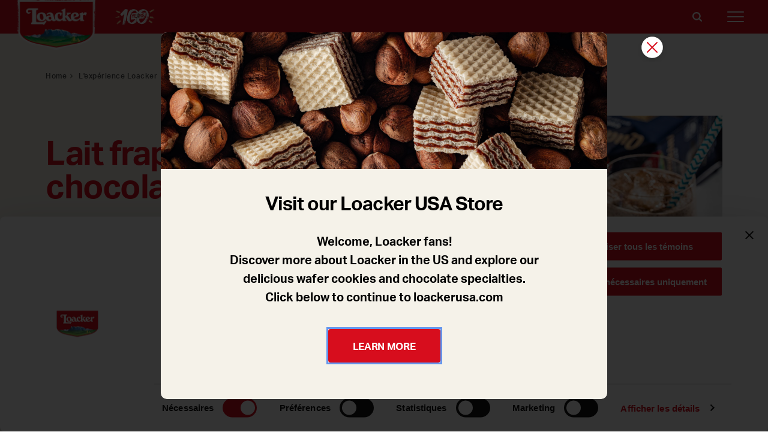

--- FILE ---
content_type: text/html;charset=UTF-8
request_url: https://www.loacker.com/ca/fr/l-experience-loacker/nos-recettes/lait-frappe-au-chocolat
body_size: 8392
content:






<!doctype html>




	<html prefix="og: http://ogp.me/ns# fb: http://ogp.me/ns/fb# website: http://ogp.me/ns/website#"
	      lang="fr" xml:lang="fr" xmlns="http://www.w3.org/1999/xhtml">

	<head>



    

    <meta charset="UTF-8"/>
    <meta name="viewport" content="width=device-width, initial-scale=1.0"/>
    <meta http-equiv="X-UA-Compatible" content="IE=edge"/>
    <meta name="format-detection" content="telephone=no"/>
    <meta name="theme-color" content="#D70D1D"/>
    <meta name="mobile-web-app-capable" content="yes"/>
    <meta name="apple-mobile-web-app-status-bar-style" content="#D70D1D"/>
    <meta name="msapplication-TileColor" content="#D70D1D"/>

    <link rel="apple-touch-icon" sizes="180x180" href="/.resources/loacker-templating-light/webresources/loacker/dist/images/favicon-loacker.png"/>
    <link rel="icon" type="image/png" href="/.resources/loacker-templating-light/webresources/loacker/dist/images/favicon-loacker.png"/>


                <link rel="stylesheet" href="/.resources/loacker-templating-light/webresources/loacker/dist/css/main~2025-11-03-11-42-13-290~cache.css" media="all"/>
                <script type="module" src="/.resources/loacker-templating-light/webresources/loacker/dist/js/index~2025-11-03-11-42-13-276~cache.js"></script>


    <title>Recette: Lait frappé au chocolat  | Loacker</title>

        <meta name="description" content="Découvrez toutes nos délicieuses recettes préparées avec les gaufrettes Loacker. Apprenez à faire Lait frappé au chocolat. Pour en savoir plus, rendez-vous sur Loacker.com"/>

    <meta name="robots" content="index, follow"/>




        <!-- canonicalUrl can be forced by controller -->
        <link rel="canonical" href="https://www.loacker.com/ca/fr/l-experience-loacker/nos-recettes/lait-frappe-au-chocolat.html"/>

                        <link rel="alternate"
                              hreflang="en-CA"
                              href="https://www.loacker.com/ca/en/l-experience-loacker/nos-recettes/lait-frappe-au-chocolat.html"/>
                        <link rel="alternate"
                              hreflang="fr-CA"
                              href="https://www.loacker.com/ca/fr/l-experience-loacker/nos-recettes/lait-frappe-au-chocolat.html"/>

    <meta property="og:type" content="website"/>
    <meta property="og:url" content="https://www.loacker.com/ca/fr/l-experience-loacker/nos-recettes/lait-frappe-au-chocolat.html"/>
    <meta property="og:title" content="Recette: Lait frappé au chocolat  | Loacker"/>
    <meta name="twitter:title" content="Recette: Lait frappé au chocolat  | Loacker"/>

        <meta property="og:image" content="/.imaging/default/dam/03_Experience-Loacker/Rezepte-CAN/4)-Milkshake-1200x900px/jcr:content.jpg"/>
        <meta name="twitter:image" content="/.imaging/default/dam/03_Experience-Loacker/Rezepte-CAN/4)-Milkshake-1200x900px/jcr:content.jpg"/>










	<script>
		const eventId = Date.now() + '.' + Math.random().toString(36).substring(2); // LOAC-397
		window.dataLayer = window.dataLayer || [];
		dataLayer.push({
			"event": "wSetup",
			"ss_event_id": eventId,
			"country": "ca",
			"language": "fr",
			"brand": "loacker",
			"pageType": "loacker_family",
			"pageClusterAdv": "loacker_family",
			"thirdLevelCategory": "Recette: Lait frappé au chocolat  | Loacker"
			, "secondLevelCategory": "Nos recettes"
			, "firstLevelCategory": "L&#039;expérience Loacker "
		});
	</script>

				<style>
					#CybotCookiebotDialogBody {max-width: none !important;}#CybotCookiebotDialogPoweredbyCybot {display: none !important;}#CybotCookiebotDialogDetailBody {width: 97% !important;max-width: none !important;}#CybotCookiebotDialogBodyContent {padding-left: 8px !important;}#CybotCookiebotDialogBodyLevelButtons {margin-left: 8px !important;}#CybotCookiebotDialogPoweredbyCybot {display: none !important;}.t-loacker-product-detail .c-nutritional-facts {background-color: #A48A7A !important;}
				</style>

	</head>

	<body class=" " dir="ltr">

          <!-- Google Tag Manager -->
<script>(function(w,d,s,l,i){w[l]=w[l]||[];w[l].push({'gtm.start':
new Date().getTime(),event:'gtm.js'});var f=d.getElementsByTagName(s)[0],
j=d.createElement(s),dl=l!='dataLayer'?'&l='+l:'';j.async=true;j.src=
'https://www.googletagmanager.com/gtm.js?id='+i+dl;f.parentNode.insertBefore(j,f);
})(window,document,'script','dataLayer','GTM-MPHSNQF');</script>
<!-- End Google Tag Manager -->
<!-- Google Tag Manager (noscript) -->
<noscript><iframe src="https://www.googletagmanager.com/ns.html?id=GTM-MPHSNQF"
height="0" width="0" style="display:none;visibility:hidden"></iframe></noscript>
<!-- End Google Tag Manager (noscript) -->








<header indicator="header">
	<div class="menu-component">
		<div id='header-upper-bar' class="upper-bar">
			<div class="left-side">
				<div class="logo">
							<a href="/ca/fr/accueil.html">
								<img alt="go to home" loading="lazy" src="/.resources/loacker-templating-light/webresources/loacker/dist/images/loacker-logo.png"/>
							</a>
				</div>
				<div class="birthday-logo">
					<img src="/.resources/loacker-templating-light/webresources/loacker/dist/images/header-img.png" loading="lazy" alt="Birthday image"/>
				</div>
			</div>
			<div class="right-side">


						<collapse-component trigger="search" modal="true" ajax-url="/ca/fr/trouver.html?modal=1" mode="toggle"
						                    class="modal-collapse">
							<button aria-label="search" class="search">
								<svg width="16" height="16">
									<title>Trouver </title>
									<use xlink:href="#icon-search"></use>
								</svg>
								<small>Trouver </small>
							</button>
						</collapse-component>
  <collapse-component target="search" class="modal collapsed"></collapse-component>

				<collapse-component trigger="menu" mode="toggle" modal="true">
					<button class="menu-button" id="menu-button" aria-controls="mainmenu" data-collapse-button="true"
					        aria-label="">
						<span></span>
					</button>
				</collapse-component>

			</div>
		</div>

		<collapse-component target="menu" class="collapsed ">
			<div class="main-menu" role="dialog" aria-modal="true" aria-labelledby="menu-button">
				<div class="left-nav">
							<nav>
								<ul id="mainmenu" aria-labelledby="menu-button" role="menu">
									<li role="none">
										<collapse-component trigger="product-categories" target-group="right-nav"
										                    class="trigger-active">
											<button role="menuitem" data-collapse-button="true"
											        aria-expanded="true">Produits</button>
										</collapse-component>
									</li>

															<li role="none">
																<collapse-component trigger="6f65704d-b67f-443a-8277-8be466767f17"
																                    target-group="right-nav">
																	<button role="menuitem" data-collapse-button="true"
																	        aria-expanded="false">À propos de nous</button>
																</collapse-component>
															</li>
															<li role="none">
																<collapse-component trigger="5005d0a9-71be-46ee-921f-4ca698655dcf"
																                    target-group="right-nav">
																	<button role="menuitem" data-collapse-button="true"
																	        aria-expanded="false">Parcours vers la durabilité</button>
																</collapse-component>
															</li>
															<li role="none">
																<collapse-component trigger="cd06df38-63e7-4e4e-b6e2-8a2998905a43"
																                    target-group="right-nav">
																	<button role="menuitem" data-collapse-button="true"
																	        aria-expanded="false">L'expérience Loacker </button>
																</collapse-component>
															</li>
								</ul>
							</nav>


											<ul class="social-contacts-links" role="menu">
				<li role="none">
						<a href="https://www.facebook.com/LoackerCanada" class="facebook-icon" role="menuitem" target="_blank" rel="noopener noreferrer">
								<svg width="24" height="24">
										<title>facebook</title>
										<use xlink:href="#icon-facebook"></use>
								</svg>
						</a>
				</li>
				<li role="none">
						<a href="https://www.instagram.com/loackercanada/?hl=it" class="instagram-icon" role="menuitem" target="_blank" rel="noopener noreferrer">
								<svg width="24" height="24">
										<title>instagram</title>
										<use xlink:href="#icon-instagram"></use>
								</svg>
						</a>
				</li>
														<li role="none">
															<a class="contacts-link" href="/ca/fr/contact.html"
															   role="menuitem">Contact us</a>
														</li>
											</ul>
				</div>
				<div class="right-nav">
					<div class="localize">
						<collapse-component trigger="language" modal="true">
							<button>Canada / fr</button>
						</collapse-component>
					</div>


	<collapse-component target="product-categories" target-group="right-nav"
	                    class="collapsed collapse-expanded products-categories-block">
		<div class="upper-block">
			<ul class="list products-categories" role="menu">
						<li class="ds-block product-category-link" role="none">
							<a href="/ca/fr/produits/planete-gaufrettes" class="product-category" role="menuitem">
										<img loading="lazy" src="/.imaging/default/dam/importedCategories/WebCategory-2105514_ca-fr_packaged/jcr:content.png" alt="Planète gaufrettes"/>
								<span>Planète gaufrettes</span>
							</a>
						</li>
						<li class="ds-block product-category-link" role="none">
							<a href="/ca/fr/produits/exquisite-patisserie" class="product-category" role="menuitem">
										<img loading="lazy" src="/.imaging/default/dam/importedCategories/WebCategory-2105522_ca-fr_packaged/jcr:content.png" alt="Exquisite Patisserie"/>
								<span>Exquisite Patisserie</span>
							</a>
						</li>
						<li class="ds-block product-category-link" role="none">
							<a href="/ca/fr/produits/snacks" class="product-category" role="menuitem">
										<img loading="lazy" src="/.imaging/default/dam/importedCategories/WebCategory-4924245_ca-fr_packaged/jcr:content.png" alt="Snacks"/>
								<span>Snacks</span>
							</a>
						</li>
			</ul>
		</div>
		<div class="goto">
					<a href="/ca/fr/produits.html"
					   class="icons icons-chevron-link">Tous les produits </a>
		</div>
	</collapse-component>


    <collapse-component target="6f65704d-b67f-443a-8277-8be466767f17" target-group="right-nav"
                        class="collapsed collapse-expanded">
        <div class="editorial-submenu">
            <a href="/ca/fr/a-propos-de-nous.html" class="product-category-link">
                <div class="product-category">
                        <img loading="lazy" src="/.imaging/default/dam/01_Home---Footer/ALL_Menu_Sciliar-menu_1104x1680px/jcr:content.jpg"
                             alt="all_menu_sciliar-menu_1104x1680px.jpg"/>
                    <span>
                        En savoir plus sur nous
                    </span>
                </div>
            </a>

            <ul class="menu-links" role="menu">


                            <li role="none">
                                <a href="/ca/fr/a-propos-de-nous/histoire-de-une-famille.html" role="menuitem">
                                    L’histoire d’une famille
                                </a>
                            </li>


                            <li role="none">
                                <a href="/ca/fr/a-propos-de-nous/la-qualite-au-naturel.html" role="menuitem">
                                    La qualité au naturel
                                </a>
                            </li>


                            <li role="none">
                                <a href="/ca/fr/a-propos-de-nous/le-choix-du-bon.html" role="menuitem">
                                    Le choix du bon
                                </a>
                            </li>


                            <li role="none">
                                <a href="/ca/fr/a-propos-de-nous/espace-media.html" role="menuitem">
                                    Espace média
                                </a>
                            </li>


                            <li role="none">
                                <a href="/ca/fr/a-propos-de-nous/information-sur-notre-entreprise.html" role="menuitem">
                                    Information sur notre entreprise
                                </a>
                            </li>

            </ul>

        </div>
    </collapse-component>

    <collapse-component target="5005d0a9-71be-46ee-921f-4ca698655dcf" target-group="right-nav"
                        class="collapsed collapse-expanded">
        <div class="editorial-submenu">
            <a href="/ca/fr/our-road-to-sustainability.html" class="product-category-link">
                <div class="product-category">
                        <img loading="lazy" src="/.imaging/default/dam/02_About-us/Sustainability/ALL_Sustainability_Butterfly_HeroEditorial/jcr:content.jpg"
                             alt="all_sustainability_butterfly_heroeditorial.jpg"/>
                    <span>
                        Nos responsabilités
                    </span>
                </div>
            </a>

            <ul class="menu-links" role="menu">


                            <li role="none">
                                <a href="/ca/fr/our-road-to-sustainability/sustainable-supply-chain.html" role="menuitem">
                                    Chaîne d'approvisionnement durable
                                </a>
                            </li>


                            <li role="none">
                                <a href="/ca/fr/our-road-to-sustainability/climate-neutrality.html" role="menuitem">
                                    Neutralité climatique
                                </a>
                            </li>


                            <li role="none">
                                <a href="/ca/fr/our-road-to-sustainability/sustainable-packaging.html" role="menuitem">
                                    Emballages durables
                                </a>
                            </li>


                            <li role="none">
                                <a href="/ca/fr/our-road-to-sustainability/mindful-indulgence.html" role="menuitem">
                                    Gourmandise responsable
                                </a>
                            </li>

            </ul>

        </div>
    </collapse-component>

    <collapse-component target="cd06df38-63e7-4e4e-b6e2-8a2998905a43" target-group="right-nav"
                        class="collapsed collapse-expanded">
        <div class="editorial-submenu">
            <a href="/ca/fr/l-experience-loacker/nos-recettes.html" class="product-category-link">
                <div class="product-category">
                        <img loading="lazy" src="/.imaging/default/dam/01_Home---Footer/00_Home-Footer-3/Waffle_HeroCarousel/jcr:content.jpg"
                             alt="waffle_herocarousel.jpg"/>
                    <span>
                        L'expérience Loacker 
                    </span>
                </div>
            </a>

            <ul class="menu-links" role="menu">


                            <li role="none">
                                <a href="/ca/fr/l-experience-loacker/nos-recettes.html" role="menuitem">
                                    Nos recettes
                                </a>
                            </li>


                            <li role="none">
                                <a href="/ca/fr/l-experience-loacker/choix-par-excellence.html" role="menuitem">
                                    Automne concours
                                </a>
                            </li>

            </ul>

        </div>
    </collapse-component>
				</div>
			</div>
		</collapse-component>
	</div>

	<collapse-component target="language" class="modal collapsed">
		<div class="language-modal" role="dialog" aria-modal="true" aria-labelledby="modal-language_label">
			<collapse-component trigger="language" modal="true" mode="close" class="close-button-component">
				<button aria-label="Fermer ">
					<svg width="50" height="50">
						<title>Fermer </title>
						<use xlink:href="#icon-close-modal"></use>
					</svg>
				</button>
			</collapse-component>

			<h2 class="header4 language-modal-title" id="modal-language_label">
          Trouvez votre <strong>pays</strong> et choisissez votre <strong>langue</strong>
			</h2>

			<ul class="list languages-list">


										<style>
                      .other-flag-0:before {
                        background: url("/.imaging/default/dam/Overall-components/dev/ital-flagge/jcr:content.jpg") center no-repeat;
                        background-size: cover;
                      }
										</style>
										<li class="language">
											<p class="language-country header6 other-flag-0">
												<a href="https://www.loacker.it/it" class="country-span external"
												   target="_blank">
                            IT
												</a>
											</p>
										</li>
										<style>
                      .other-flag-1:before {
                        background: url("/.imaging/default/dam/Overall-components/dev/USA-flagge/jcr:content.png") center no-repeat;
                        background-size: cover;
                      }
										</style>
										<li class="language">
											<p class="language-country header6 other-flag-1">
												<a href="https://www.loackerusa.com/" class="country-span external"
												   target="_blank">
                            USA
												</a>
											</p>
										</li>



												<li class="language">

													<p class="language-country header6 int">
														<span class="country-span">International</span>
																<a href="https://www.loacker.com//int/en"
																   class="">en</a>
													</p>
												</li>
												<li class="language">

													<p class="language-country header6 de">
														<span class="country-span">Germany</span>
																<a href="https://www.loacker.com//de/de"
																   class="">de</a>
													</p>
												</li>
												<li class="language">

													<p class="language-country header6 arabia">
														<span class="country-span">Arabia</span>
																<a href="https://www.loacker.com//arabia/ar"
																   class="">ar</a>
																<a href="https://www.loacker.com//arabia/en"
																   class="">en</a>
													</p>
												</li>
												<li class="language">

													<p class="language-country header6 jp">
														<span class="country-span">Japan</span>
																<a href="https://www.loacker.com//jp/ja"
																   class="">ja</a>
													</p>
												</li>
												<li class="language">

													<p class="language-country header6 ca">
														<span class="country-span">Canada</span>
																<a href="/ca/en/experience-loacker/our-recipes/chocolate-milkshake.html"
																   class="">en</a>
																<a href="/ca/fr/l-experience-loacker/nos-recettes/lait-frappe-au-chocolat.html"
																   class="active">fr</a>
													</p>
												</li>
												<li class="language">

													<p class="language-country header6 il">
														<span class="country-span">Israel</span>
																<a href="https://www.loacker.com//il/he"
																   class="">he</a>
													</p>
												</li>
			</ul>
		</div>
	</collapse-component>

</header>
<sentinel-component mission="header"><!-- --></sentinel-component>






<script type="application/ld+json">
    {
        "@context": "https://schema.org/",
        "@type": "Recipe",
        "name": "Lait frappé au chocolat",
    "image": [/.imaging/default/dam/03_Experience-Loacker/Rezepte-CAN/4)-Milkshake-1200x900px/jcr:content.jpg],
    "author": {
      "@type": "Person",
      "name": "Lena"
    },
    "datePublished": "15 déc. 2022, 10:33:17",
    "description": "Découvrez toutes nos délicieuses recettes préparées avec les gaufrettes Loacker. Apprenez à faire Lait frappé au chocolat. Pour en savoir plus, rendez-vous sur Loacker.com",
    "totalTime": "5",
    "keywords": "",
    "recipeYield": "2",
    "recipeCategory": ""
  }
</script>



					<div class="c-hero-editorial ">
						<div class="hero-editorial-container">

	<nav aria-label="Breadcrumb" class="breadcrumb">
		<ol>
			<li>
				<a href="/ca/fr/accueil.html" title="Home">
            Home
				</a>
			</li>
							<li>
								<a href="/ca/fr/l-experience-loacker.html">L&#039;expérience Loacker </a>
							</li>
							<li>
								<a href="/ca/fr/l-experience-loacker/nos-recettes.html">Nos recettes</a>
							</li>
			<li>
				<a aria-current="page" class="current">Lait frappé au chocolat</a>
			</li>
		</ol>
	</nav>
							<div class="hero-text">
								<h1 class="hero-title"> <strong>Lait frapp&eacute; au chocolat</strong></h1>
										<p class="hero-text-p">Savourez notre lait frappé au chocolat fait à l’ancienne à partir de seulement trois ingrédients.</p>
							</div>


									<img src="/.imaging/default/dam/03_Experience-Loacker/Rezepte-CAN/4)-Milkshake-1200x900px/jcr:content.jpg" loading="lazy"
									     alt="Lait frappé au chocolat"
									     class="img-container"/>
						</div>
					</div>


<div class="c-double-col">
    <section class="double-col-main">
<div class="c-tab">
    			<ul class="list tab-selector">
						<li class="ds-inline-block">
							<collapse-component trigger="0" class="trigger-active"
							                    target-group="9c192c12-39c0-46fa-aecb-79fb8e71456d">
								<button data-collapse-button="true" aria-expanded="false"
								        class="icon-only-accordion-btn" aria-controls="accordion0" id="0">
                    Ingrédients
								</button>
							</collapse-component>
						</li>
						<li class="ds-inline-block">
							<collapse-component trigger="1" class=""
							                    target-group="9c192c12-39c0-46fa-aecb-79fb8e71456d">
								<button data-collapse-button="true" aria-expanded="false"
								        class="icon-only-accordion-btn" aria-controls="accordion1" id="1">
                    Préparation
								</button>
							</collapse-component>
						</li>
			</ul>
			<div class="tab-body">
							<collapse-component target="0" target-group="9c192c12-39c0-46fa-aecb-79fb8e71456d"
							                    class="collapsed collapse-expanded">
								<div class="accordion-body" role="region" aria-labelledby="0"
								     id="accordion0">
                    <ul>
	<li>1 boule de gelato au chocolat</li>
	<li>1/2 tasse de lait entier</li>
	<li>6 &agrave; 8 Quadratini au chocolat noir</li>
</ul>

								</div>
							</collapse-component>
							<collapse-component target="1" target-group="9c192c12-39c0-46fa-aecb-79fb8e71456d"
							                    class="collapsed ">
								<div class="accordion-body" role="region" aria-labelledby="1"
								     id="accordion1">
                    <ol>
	<li>Verser d&rsquo;abord une demi-tasse de lait entier dans un m&eacute;langeur.</li>
	<li>Incorporer la boule de gelato au chocolat.</li>
	<li>Ajouter 6 &agrave; 8 Quadratini au chocolat noir. Ceux-ci donneront un go&ucirc;t et une texture irr&eacute;sistibles &agrave; votre smoothie.</li>
	<li>M&eacute;langer tous les ingr&eacute;dients et verser le m&eacute;lange dans un verre. Garnir de quelques Quadratini au chocolat noir.</li>
</ol>

								</div>
							</collapse-component>
			</div>
</div>
    </section>
    <aside class="aside-info">
        <p class="time">
            3 minutes
        </p>
        <div class="difficulty">
            <div class="stars-container" role="img"
                 aria-label="Niveau de difficulté : 1 sur un maximum de 5">
                        <span class="lv" aria-hidden="true"><!-- Red star svg --></span>
                        <span class="lv max" aria-hidden="true"><!-- Gray star svg --></span>
                        <span class="lv max" aria-hidden="true"><!-- Gray star svg --></span>
                        <span class="lv max" aria-hidden="true"><!-- Gray star svg --></span>
                        <span class="lv max" aria-hidden="true"><!-- Gray star svg --></span>
            </div>
            <p class="difficulty-label" aria-hidden="true">Difficulté</p>
        </div>

        <h2 class="header4 recipe-related-products-title no-margin-title">Produits</h2>

        <div id="accordion-aside-products" class="accordion-body" role="region"
             aria-labelledby="aside-products-label">
            <ul class="list aside-info-list">
                            <li class="ds-block aside-info-item">
                                <a href="/ca/fr/produits/planete-gaufrettes/quadratini-chocolat-noir" aria-label="Chocolat Noir"
                                   target="_blank">
                                    <img src="/.imaging/default/dam/importedProducts/ProdWeb-1860068_ca-fr_packaged/jcr:content.png" alt="Chocolat Noir"/>
                                </a>
                                <p class="aside-info-product-name">Chocolat Noir</p>
                            </li>
            </ul>
        </div>

    </aside>
</div>

	<section class="c-related-news bg-secondary">
		<div class="related-news-container">
			<div>
						<h2 class="header2">
                En savoir plus
						</h2>
			</div>

			<nav-component dir="ltr">
				<nav class="scrolling-nav">
					<button class="prev hide"></button>
					<button class="next"></button>
					<ul>
										<li>
											<a href="/ca/fr/l-experience-loacker/nos-recettes/holiday-wafers.html" class="news-item">
												<figure>
													<picture>
														<img loading="lazy" src="/.imaging/default/dam/03_Experience-Loacker/Rezepte-CAN/Holiday-Wafers-Brand-2/jcr:content.jpg"
														     alt="Gaufrettes festives "/>
													</picture>
													<figcaption>
														<h5>Gaufrettes festives </h5>
														<p>Les enfants adoreront tremper les gaufrettes dans le chocolat fondu et les paillettes. 

Crédits de la recette : Jaime Damak, jesuisunemaman.com pour Loacker Canada</p>
													</figcaption>
												</figure>
											</a>
										</li>
										<li>
											<a href="/ca/fr/l-experience-loacker/nos-recettes/holiday-hot-chocolate-board.html" class="news-item">
												<figure>
													<picture>
														<img loading="lazy" src="/.imaging/default/dam/03_Experience-Loacker/Rezepte-CAN/Holiday-Hot-Chocolate-board-brand-photo/jcr:content.jpg"
														     alt="Planche à chocolat chaud des fêtes "/>
													</picture>
													<figcaption>
														<h5>Planche à chocolat chaud des fêtes </h5>
														<p>Pour chaque brochette, vous pouvez utiliser 1 raisin, 1 tranche de banane, 1 fraise, 1 guimauve et 1 brochette en bois.  
Crédits: Jaime Damak pour Loacker Canada </p>
													</figcaption>
												</figure>
											</a>
										</li>
										<li>
											<a href="/ca/fr/l-experience-loacker/nos-recettes/tiramisu-twist .html" class="news-item">
												<figure>
													<picture>
														<img loading="lazy" src="/.imaging/default/dam/03_Experience-Loacker/Rezepte-CAN/Tiramisu-Twist/jcr:content.jpg"
														     alt="Tiramisu Twist "/>
													</picture>
													<figcaption>
														<h5>Tiramisu Twist </h5>
														<p>Ce Tiramisu très instagrammable peut être servi dans une variété de petits plats – idéal en format individuel et dans un pot. </p>
													</figcaption>
												</figure>
											</a>
										</li>
										<li>
											<a href="/ca/fr/l-experience-loacker/nos-recettes/sandwich-tortina-au-mascarpone.html" class="news-item">
												<figure>
													<picture>
														<img loading="lazy" src="/.imaging/default/dam/03_Experience-Loacker/Rezepte-CAN/Mascarpone-Sandwich/jcr:content.jpg"
														     alt="Sandwich Tortina au mascarpone"/>
													</picture>
													<figcaption>
														<h5>Sandwich Tortina au mascarpone</h5>
														<p>Chocolat, agrumes, crème et un mélange délicieux au milieu ! </p>
													</figcaption>
												</figure>
											</a>
										</li>
										<li>
											<a href="/ca/fr/l-experience-loacker/nos-recettes/panforte.html" class="news-item">
												<figure>
													<picture>
														<img loading="lazy" src="/.imaging/default/dam/03_Experience-Loacker/Rezepte-CAN/Panforte/jcr:content.jpg"
														     alt="Panforte"/>
													</picture>
													<figcaption>
														<h5>Panforte</h5>
														<p>Crédit recette : Chef Christian Pritchard pour Loacker Canada</p>
													</figcaption>
												</figure>
											</a>
										</li>
										<li>
											<a href="/ca/fr/l-experience-loacker/nos-recettes/gaufres-loacker.html" class="news-item">
												<figure>
													<picture>
														<img loading="lazy" src="/.imaging/default/dam/03_Experience-Loacker/Rezepte-CAN/Waffle/jcr:content.jpg"
														     alt="Gaufres Loacker"/>
													</picture>
													<figcaption>
														<h5>Gaufres Loacker</h5>
														<p>Crédit recette : Chef Christian Pritchard pour Loacker Canada </p>
													</figcaption>
												</figure>
											</a>
										</li>
										<li>
											<a href="/ca/fr/l-experience-loacker/nos-recettes/gateau-au-fromage-au-lait-de-poule.html" class="news-item">
												<figure>
													<picture>
														<img loading="lazy" src="/.imaging/default/dam/03_Experience-Loacker/Rezepte-CAN/Eggnog-Cheesecake/jcr:content.jpg"
														     alt="Gâteau au fromage au lait de poule "/>
													</picture>
													<figcaption>
														<h5>Gâteau au fromage au lait de poule </h5>
														<p>Crédit recette : Chef Christian Pritchard pour Loacker Canada </p>
													</figcaption>
												</figure>
											</a>
										</li>
										<li>
											<a href="/ca/fr/l-experience-loacker/nos-recettes/brownies-aux-gaufrettes.html" class="news-item">
												<figure>
													<picture>
														<img loading="lazy" src=""
														     alt="Brownies aux gaufrettes "/>
													</picture>
													<figcaption>
														<h5>Brownies aux gaufrettes </h5>
														<p>Crédit recette : Chef Christian Pritchard pour Loacker Canada </p>
													</figcaption>
												</figure>
											</a>
										</li>
										<li>
											<a href="/ca/fr/l-experience-loacker/nos-recettes/gateau-au-fromage-noix-de-coco.html" class="news-item">
												<figure>
													<picture>
														<img loading="lazy" src=""
														     alt="Gâteau au fromage Noix de coco "/>
													</picture>
													<figcaption>
														<h5>Gâteau au fromage Noix de coco </h5>
														<p>Crédit recette : Chef Christian Pritchard pour Loacker Canada </p>
													</figcaption>
												</figure>
											</a>
										</li>
										<li>
											<a href="/ca/fr/l-experience-loacker/nos-recettes/sucettes.html" class="news-item">
												<figure>
													<picture>
														<img loading="lazy" src="/.imaging/default/dam/03_Experience-Loacker/Rezepte-CAN/Lollipop/jcr:content.jpg"
														     alt="Sucettes"/>
													</picture>
													<figcaption>
														<h5>Sucettes</h5>
														<p>Crédit recette : Chef Christian Pritchard pour Loacker Canada </p>
													</figcaption>
												</figure>
											</a>
										</li>
										<li>
											<a href="/ca/fr/l-experience-loacker/nos-recettes/parfait-aux-bleuets-et-au-yogourt.html" class="news-item">
												<figure>
													<picture>
														<img loading="lazy" src="/.imaging/default/dam/03_Experience-Loacker/Rezepte-CAN/Parfait/jcr:content.jpg"
														     alt="Parfait aux bleuets et au yogourt "/>
													</picture>
													<figcaption>
														<h5>Parfait aux bleuets et au yogourt </h5>
														<p>Des couches de saveurs délicieuses s'unissent entre des Quadratinis légers et croquants! </p>
													</figcaption>
												</figure>
											</a>
										</li>
										<li>
											<a href="/ca/fr/l-experience-loacker/nos-recettes/galette-aux-peches-avec-gaufrettes.html" class="news-item">
												<figure>
													<picture>
														<img loading="lazy" src="/.imaging/default/dam/03_Experience-Loacker/Rezepte-CAN/Peach-Cobbler/jcr:content.jpg"
														     alt="Galette aux pêches avec gaufrettes"/>
													</picture>
													<figcaption>
														<h5>Galette aux pêches avec gaufrettes</h5>
														<p>Apportez une nouvelle texture croustillante aux galettes aux pêches classiques. </p>
													</figcaption>
												</figure>
											</a>
										</li>
										<li>
											<a href="/ca/fr/l-experience-loacker/nos-recettes/zuccotto-croquant.html" class="news-item">
												<figure>
													<picture>
														<img loading="lazy" src="/.imaging/default/dam/03_Experience-Loacker/Rezepte-CAN/Zuccotto/jcr:content.jpg"
														     alt="Zuccotto croquant "/>
													</picture>
													<figcaption>
														<h5>Zuccotto croquant </h5>
														<p>Ce dessert italien obtient une touche croquante avec Loacker! </p>
													</figcaption>
												</figure>
											</a>
										</li>
										<li>
											<a href="/ca/fr/l-experience-loacker/nos-recettes/sucettes-de-gaufrettes.html" class="news-item">
												<figure>
													<picture>
														<img loading="lazy" src="/.imaging/default/dam/03_Experience-Loacker/Rezepte-CAN/1)-Wafer-pops-1200x900px/jcr:content.jpg"
														     alt="Sucettes de gaufrettes"/>
													</picture>
													<figcaption>
														<h5>Sucettes de gaufrettes</h5>
														<p>Ces Quadratini décorés de manière festive sont à la fois simples, classiques et parfaits pour toute occasion.</p>
													</figcaption>
												</figure>
											</a>
										</li>
										<li>
											<a href="/ca/fr/l-experience-loacker/nos-recettes/tiramisu-a-la-noisette.html" class="news-item">
												<figure>
													<picture>
														<img loading="lazy" src="/.imaging/default/dam/03_Experience-Loacker/Rezepte-CAN/2)-Tiramisu-1200x900px/jcr:content.jpg"
														     alt="Tiramisu à la noisette"/>
													</picture>
													<figcaption>
														<h5>Tiramisu à la noisette</h5>
														<p>Ce dessert facile et rapide à réaliser combine le tiramisu italien traditionnel au goût croquant des Quadratini à la noisette Loacker.</p>
													</figcaption>
												</figure>
											</a>
										</li>
										<li>
											<a href="/ca/fr/l-experience-loacker/nos-recettes/densa.html" class="news-item">
												<figure>
													<picture>
														<img loading="lazy" src="/.imaging/default/dam/03_Experience-Loacker/Rezepte-CAN/3)-Densa-hero-editorial/jcr:content.jpg"
														     alt="Densa"/>
													</picture>
													<figcaption>
														<h5>Densa</h5>
														<p>Le chocolat chaud italien, communément appelé densa, est certainement la boisson réconfortante la plus apaisante de l'automne!</p>
													</figcaption>
												</figure>
											</a>
										</li>
										<li>
											<a href="/ca/fr/l-experience-loacker/nos-recettes/sucettes-de-gaufrettes-du-printemps.html" class="news-item">
												<figure>
													<picture>
														<img loading="lazy" src="/.imaging/default/dam/03_Experience-Loacker/Rezepte-CAN/5)-Spring-wafer-pops-hero-editorial/jcr:content.jpg"
														     alt="Sucettes de gaufrettes du printemps"/>
													</picture>
													<figcaption>
														<h5>Sucettes de gaufrettes du printemps</h5>
														<p>Ces sucettes de gaufrettes Quadratini colorées et décorées de chocolat sont idéales pour les fêtes de jardin du printemps ou d'été.</p>
													</figcaption>
												</figure>
											</a>
										</li>
										<li>
											<a href="/ca/fr/l-experience-loacker/nos-recettes/sandwichs-au-gelato.html" class="news-item">
												<figure>
													<picture>
														<img loading="lazy" src="/.imaging/default/dam/03_Experience-Loacker/Rezepte-CAN/6)-Gelato-1200x900px/jcr:content.jpg"
														     alt="Sandwichs au gelato"/>
													</picture>
													<figcaption>
														<h5>Sandwichs au gelato</h5>
														<p>Ces sandwichs de gaufrettes au gelato sont parfaits pour les fêtes et les rassemblements.</p>
													</figcaption>
												</figure>
											</a>
										</li>
										<li>
											<a href="/ca/fr/l-experience-loacker/nos-recettes/sucettes-de-doigts-de-gaufrettes.html" class="news-item">
												<figure>
													<picture>
														<img loading="lazy" src="/.imaging/default/dam/03_Experience-Loacker/Rezepte-CAN/7)-Wafer-Finger-Pops-1200x900px/jcr:content.jpg"
														     alt="Sucettes de doigts de gaufrettes"/>
													</picture>
													<figcaption>
														<h5>Sucettes de doigts de gaufrettes</h5>
														<p>Ravissez vos convives grâce à cette idée de recette à la fois simple et délicieuse.</p>
													</figcaption>
												</figure>
											</a>
										</li>
										<li>
											<a href="/ca/fr/l-experience-loacker/nos-recettes/sucettes-de-doigts-de-gaufrettes.html" class="news-item">
												<figure>
													<picture>
														<img loading="lazy" src="/.imaging/default/dam/03_Experience-Loacker/Rezepte-CAN/7)-Wafer-Finger-Pops-1200x900px/jcr:content.jpg"
														     alt="Sucettes de doigts de gaufrettes"/>
													</picture>
													<figcaption>
														<h5>Sucettes de doigts de gaufrettes</h5>
														<p>Ravissez vos convives grâce à cette idée de recette à la fois simple et délicieuse.</p>
													</figcaption>
												</figure>
											</a>
										</li>
										<li>
											<a href="/ca/fr/l-experience-loacker/nos-recettes/shakerato.html" class="news-item">
												<figure>
													<picture>
														<img loading="lazy" src="/.imaging/default/dam/03_Experience-Loacker/Rezepte-CAN/8)-Shekerato-1200x900px/jcr:content.jpg"
														     alt="Shakerato"/>
													</picture>
													<figcaption>
														<h5>Shakerato</h5>
														<p>Ajoutez un peu d'ambiance printanière à votre pause-café en préparant un shakerato évoquant l’Italie grâce à cette recette de café glacé secoué à l'italienne.</p>
													</figcaption>
												</figure>
											</a>
										</li>
										<li>
											<a href="/ca/fr/l-experience-loacker/nos-recettes/coupe-glacee-au-chocolat-et-a-la-vanille.html" class="news-item">
												<figure>
													<picture>
														<img loading="lazy" src="/.imaging/default/dam/03_Experience-Loacker/Rezepte-CAN/9)-Vanilla-Sundae-1200x900px/jcr:content.jpg"
														     alt="Coupe glacée au chocolat et à la vanille"/>
													</picture>
													<figcaption>
														<h5>Coupe glacée au chocolat et à la vanille</h5>
														<p>Ce dessert facile et rapide à réaliser combine le gelato italien crémeux à l'arôme boisé de nos gaufrettes croquantes Quadratini à la vanille Loacker.</p>
													</figcaption>
												</figure>
											</a>
										</li>
					</ul>
				</nav>
			</nav-component>
		</div>
	</section>








		<footer class="birthday-footer">
				<h2 class="visually-hidden">Footer</h2>
				<div class="bithday-footer-wrapper">
						<div class="birthday-wrapper">
								<div class="birthday-cake-wrapper">
										<img height="155" width="120" src="/.resources/loacker-templating-light/webresources/loacker/dist/images/birthday-cake.png" loading="lazy" />
								</div>
										<div class="social-contacts-links-wrapper">
												<ul class="social-contacts-links">
				<li role="none">
						<a href="https://www.facebook.com/LoackerCanada" class="facebook-icon" role="menuitem" target="_blank" rel="noopener noreferrer">
								<svg width="24" height="24">
										<title>facebook</title>
										<use xlink:href="#icon-facebook"></use>
								</svg>
						</a>
				</li>
				<li role="none">
						<a href="https://www.instagram.com/loackercanada/?hl=it" class="instagram-icon" role="menuitem" target="_blank" rel="noopener noreferrer">
								<svg width="24" height="24">
										<title>instagram</title>
										<use xlink:href="#icon-instagram"></use>
								</svg>
						</a>
				</li>
												</ul>
										</div>
						</div>


										<ul class="footer-link-list">
														<li>





            <a href="/ca/fr/faq.html"  class="">
                Questions fréquemment posées
            </a>

														</li>
														<li>





            <a href="/ca/fr/contact.html"  class="">
                Contact us
            </a>

														</li>
														<li>





            <a href="/ca/fr/renseignements-sur-l-entreprise.html"  class="">
                Renseignements sur l’entreprise
            </a>

														</li>
														<li>





            <a href="/ca/fr/confidentialite.html"  class="">
                Confidentialité
            </a>

														</li>
														<li>





            <a href="/ca/fr/fichiers-temoins.html"  class="">
                Fichiers témoins
            </a>

														</li>
										</ul>
										<div class="info">
												<p class="webapp-info">v. .be</p>
										</div>
										<div class="bottom-area">
												<p class="footer-p">©  A. Loacker Spa/AG 2025</p>
										</div>


				</div>
		</footer>





    <dialog id="lk-dialog-us" class="lk-dialog" aria-labelledby="title" aria-describedby="description"
            data-dialog-cookie-validity="24"
            data-country-redirect="US"
            data-mgnl-context-path=""
            data-geo-ip-country-endpoint=".rest/geo-ip/country"
            data-force-show="false"
    >
        <div class="lk-dialog-container">
                    <img class="lk-dialog-full-img" loading="lazy"
                         src="/.imaging/default/dam/01_Home---Footer/modale-usa-home/Immagine-destop-full-width_744x228.png/jcr:content.png" alt="Immagine destop full width_744x228"/>
            <div class="lk-dialog-content">
                    <h2 class="lk-dialog-title">
                        <p>Visit our Loacker USA Store</p>

                    </h2>
                    <div class="lk-dialog-description">
                        <p>Welcome, Loacker fans!</p>

<p>Discover more about Loacker in the US and explore our delicious wafer cookies and chocolate specialties.</p>

<p>Click below to continue to loackerusa.com</p>

                    </div>



                    <a id="confirm-dialog" class="lk-dialog-link" href="https://www.loackerusa.com/"  target="_blank" rel="noopener noreferrer"  >
                        LEARN MORE
                    </a>
            </div>
        </div>
        <div class="lk-dialog-close-container">
            <button id="lk-close-dialog-lk-dialog-us" class="lk-dialog-close-button" aria-label="Fermer "
                    type="button">
                <svg width="50" height="50" class="transparent">
                    <title>Fermer </title>
                    <use xlink:href="#icon-close-modal"></use>
                </svg>
            </button>
        </div>
    </dialog>

	</body>
	</html>


--- FILE ---
content_type: image/svg+xml;charset=ISO-8859-1
request_url: https://www.loacker.com/.resources/loacker-templating-light/webresources/loacker/dist/fonts/h-menu.svg
body_size: 463
content:
<svg width="28" height="18" xmlns="http://www.w3.org/2000/svg"><path d="M27 16a1 1 0 0 1 .117 1.993L27 18H1a1 1 0 0 1-.117-1.993L1 16h26Zm0-8a1 1 0 0 1 .117 1.993L27 10H1a1 1 0 0 1-.117-1.993L1 8h26Zm0-8a1 1 0 0 1 .117 1.993L27 2H1A1 1 0 0 1 .883.007L1 0h26Z" fill="#FFF" fill-rule="evenodd"/></svg>

--- FILE ---
content_type: application/javascript;charset=UTF-8
request_url: https://www.loacker.com/.resources/loacker-templating-light/webresources/loacker/dist/js/navComponent.js
body_size: 3314
content:
import{e as b}from"./index.js";var _=function(){if(typeof Map<"u")return Map;function e(t,n){var i=-1;return t.some(function(r,s){return r[0]===n?(i=s,!0):!1}),i}return function(){function t(){this.__entries__=[]}return Object.defineProperty(t.prototype,"size",{get:function(){return this.__entries__.length},enumerable:!0,configurable:!0}),t.prototype.get=function(n){var i=e(this.__entries__,n),r=this.__entries__[i];return r&&r[1]},t.prototype.set=function(n,i){var r=e(this.__entries__,n);~r?this.__entries__[r][1]=i:this.__entries__.push([n,i])},t.prototype.delete=function(n){var i=this.__entries__,r=e(i,n);~r&&i.splice(r,1)},t.prototype.has=function(n){return!!~e(this.__entries__,n)},t.prototype.clear=function(){this.__entries__.splice(0)},t.prototype.forEach=function(n,i){i===void 0&&(i=null);for(var r=0,s=this.__entries__;r<s.length;r++){var o=s[r];n.call(i,o[1],o[0])}},t}()}(),d=typeof window<"u"&&typeof document<"u"&&window.document===document,h=function(){return typeof global<"u"&&global.Math===Math?global:typeof self<"u"&&self.Math===Math?self:typeof window<"u"&&window.Math===Math?window:Function("return this")()}(),O=function(){return typeof requestAnimationFrame=="function"?requestAnimationFrame.bind(h):function(e){return setTimeout(function(){return e(Date.now())},1e3/60)}}(),R=2;function x(e,t){var n=!1,i=!1,r=0;function s(){n&&(n=!1,e()),i&&a()}function o(){O(s)}function a(){var c=Date.now();if(n){if(c-r<R)return;i=!0}else n=!0,i=!1,setTimeout(o,t);r=c}return a}var M=20,S=["top","right","bottom","left","width","height","size","weight"],L=typeof MutationObserver<"u",A=function(){function e(){this.connected_=!1,this.mutationEventsAdded_=!1,this.mutationsObserver_=null,this.observers_=[],this.onTransitionEnd_=this.onTransitionEnd_.bind(this),this.refresh=x(this.refresh.bind(this),M)}return e.prototype.addObserver=function(t){~this.observers_.indexOf(t)||this.observers_.push(t),this.connected_||this.connect_()},e.prototype.removeObserver=function(t){var n=this.observers_,i=n.indexOf(t);~i&&n.splice(i,1),!n.length&&this.connected_&&this.disconnect_()},e.prototype.refresh=function(){var t=this.updateObservers_();t&&this.refresh()},e.prototype.updateObservers_=function(){var t=this.observers_.filter(function(n){return n.gatherActive(),n.hasActive()});return t.forEach(function(n){return n.broadcastActive()}),t.length>0},e.prototype.connect_=function(){!d||this.connected_||(document.addEventListener("transitionend",this.onTransitionEnd_),window.addEventListener("resize",this.refresh),L?(this.mutationsObserver_=new MutationObserver(this.refresh),this.mutationsObserver_.observe(document,{attributes:!0,childList:!0,characterData:!0,subtree:!0})):(document.addEventListener("DOMSubtreeModified",this.refresh),this.mutationEventsAdded_=!0),this.connected_=!0)},e.prototype.disconnect_=function(){!d||!this.connected_||(document.removeEventListener("transitionend",this.onTransitionEnd_),window.removeEventListener("resize",this.refresh),this.mutationsObserver_&&this.mutationsObserver_.disconnect(),this.mutationEventsAdded_&&document.removeEventListener("DOMSubtreeModified",this.refresh),this.mutationsObserver_=null,this.mutationEventsAdded_=!1,this.connected_=!1)},e.prototype.onTransitionEnd_=function(t){var n=t.propertyName,i=n===void 0?"":n,r=S.some(function(s){return!!~i.indexOf(s)});r&&this.refresh()},e.getInstance=function(){return this.instance_||(this.instance_=new e),this.instance_},e.instance_=null,e}(),y=function(e,t){for(var n=0,i=Object.keys(t);n<i.length;n++){var r=i[n];Object.defineProperty(e,r,{value:t[r],enumerable:!1,writable:!1,configurable:!0})}return e},u=function(e){var t=e&&e.ownerDocument&&e.ownerDocument.defaultView;return t||h},g=f(0,0,0,0);function l(e){return parseFloat(e)||0}function m(e){for(var t=[],n=1;n<arguments.length;n++)t[n-1]=arguments[n];return t.reduce(function(i,r){var s=e["border-"+r+"-width"];return i+l(s)},0)}function C(e){for(var t=["top","right","bottom","left"],n={},i=0,r=t;i<r.length;i++){var s=r[i],o=e["padding-"+s];n[s]=l(o)}return n}function T(e){var t=e.getBBox();return f(0,0,t.width,t.height)}function z(e){var t=e.clientWidth,n=e.clientHeight;if(!t&&!n)return g;var i=u(e).getComputedStyle(e),r=C(i),s=r.left+r.right,o=r.top+r.bottom,a=l(i.width),c=l(i.height);if(i.boxSizing==="border-box"&&(Math.round(a+s)!==t&&(a-=m(i,"left","right")+s),Math.round(c+o)!==n&&(c-=m(i,"top","bottom")+o)),!N(e)){var v=Math.round(a+s)-t,p=Math.round(c+o)-n;Math.abs(v)!==1&&(a-=v),Math.abs(p)!==1&&(c-=p)}return f(r.left,r.top,a,c)}var B=function(){return typeof SVGGraphicsElement<"u"?function(e){return e instanceof u(e).SVGGraphicsElement}:function(e){return e instanceof u(e).SVGElement&&typeof e.getBBox=="function"}}();function N(e){return e===u(e).document.documentElement}function D(e){return d?B(e)?T(e):z(e):g}function k(e){var t=e.x,n=e.y,i=e.width,r=e.height,s=typeof DOMRectReadOnly<"u"?DOMRectReadOnly:Object,o=Object.create(s.prototype);return y(o,{x:t,y:n,width:i,height:r,top:n,right:t+i,bottom:r+n,left:t}),o}function f(e,t,n,i){return{x:e,y:t,width:n,height:i}}var q=function(){function e(t){this.broadcastWidth=0,this.broadcastHeight=0,this.contentRect_=f(0,0,0,0),this.target=t}return e.prototype.isActive=function(){var t=D(this.target);return this.contentRect_=t,t.width!==this.broadcastWidth||t.height!==this.broadcastHeight},e.prototype.broadcastRect=function(){var t=this.contentRect_;return this.broadcastWidth=t.width,this.broadcastHeight=t.height,t},e}(),I=function(){function e(t,n){var i=k(n);y(this,{target:t,contentRect:i})}return e}(),P=function(){function e(t,n,i){if(this.activeObservations_=[],this.observations_=new _,typeof t!="function")throw new TypeError("The callback provided as parameter 1 is not a function.");this.callback_=t,this.controller_=n,this.callbackCtx_=i}return e.prototype.observe=function(t){if(!arguments.length)throw new TypeError("1 argument required, but only 0 present.");if(!(typeof Element>"u"||!(Element instanceof Object))){if(!(t instanceof u(t).Element))throw new TypeError('parameter 1 is not of type "Element".');var n=this.observations_;n.has(t)||(n.set(t,new q(t)),this.controller_.addObserver(this),this.controller_.refresh())}},e.prototype.unobserve=function(t){if(!arguments.length)throw new TypeError("1 argument required, but only 0 present.");if(!(typeof Element>"u"||!(Element instanceof Object))){if(!(t instanceof u(t).Element))throw new TypeError('parameter 1 is not of type "Element".');var n=this.observations_;n.has(t)&&(n.delete(t),n.size||this.controller_.removeObserver(this))}},e.prototype.disconnect=function(){this.clearActive(),this.observations_.clear(),this.controller_.removeObserver(this)},e.prototype.gatherActive=function(){var t=this;this.clearActive(),this.observations_.forEach(function(n){n.isActive()&&t.activeObservations_.push(n)})},e.prototype.broadcastActive=function(){if(this.hasActive()){var t=this.callbackCtx_,n=this.activeObservations_.map(function(i){return new I(i.target,i.broadcastRect())});this.callback_.call(t,n,t),this.clearActive()}},e.prototype.clearActive=function(){this.activeObservations_.splice(0)},e.prototype.hasActive=function(){return this.activeObservations_.length>0},e}(),w=typeof WeakMap<"u"?new WeakMap:new _,E=function(){function e(t){if(!(this instanceof e))throw new TypeError("Cannot call a class as a function.");if(!arguments.length)throw new TypeError("1 argument required, but only 0 present.");var n=A.getInstance(),i=new P(t,n,this);w.set(this,i)}return e}();["observe","unobserve","disconnect"].forEach(function(e){E.prototype[e]=function(){var t;return(t=w.get(this))[e].apply(t,arguments)}});var W=function(){return typeof h.ResizeObserver<"u"?h.ResizeObserver:E}();class H extends HTMLElement{get indicator(){return this.getAttribute("indicator")}set indicator(t){t?this.setAttribute("indicator",t):this.removeAttribute("indicator")}constructor(){super(),this.scrollingNav=this.querySelector(".scrolling-nav"),this.prevButton=this.querySelector(".prev"),this.nextButton=this.querySelector(".next"),this.nextButton.addEventListener("click",this.onClickNextButton.bind(this)),this.prevButton.addEventListener("click",this.onClickPrevButton.bind(this)),this.scrollingNav.addEventListener("scroll",this.onScroll.bind(this)),this.onScroll();var t=new W(this.onScroll.bind(this));t.observe(this),this.indicator&&(b.listenToEvent("".concat(this.indicator,"-sentinel"),this.onIndicatorReport.bind(this)),b.startEvent("".concat(this.indicator,"-initialized")))}onIndicatorReport(t){let n=t.detail.intersection;const i=this.querySelector('[href="#'.concat(n.target.dataset.info,'"]'));if(n.isIntersecting)this.querySelector(".active")&&this.querySelector(".active").classList.remove("active"),i.classList.add("active");else if(n.boundingClientRect.y>0&&i.classList.contains("active")){i.classList.remove("active");const r=i.parentNode.previousElementSibling;if(r){const s=r.firstChild;s&&s.nodeType===Node.ELEMENT_NODE&&s.classList.add("active")}}}onClickNextButton(t){this.sideScroll(this.scrollingNav,this.dir==="ltr"?"right":"left",1,500,10)}onClickPrevButton(t){this.sideScroll(this.scrollingNav,this.dir==="ltr"?"left":"right",1,500,10)}sideScroll(t,n,i,r,s){let o=0,a=setInterval(function(){n==="left"?t.scrollLeft-=s:t.scrollLeft+=s,o+=s,o>=r&&window.clearInterval(a)},i)}onScroll(){this.scrollingNav.scrollLeft===0?this.prevButton.classList.add("hide"):this.prevButton.classList.remove("hide"),Math.abs(this.scrollingNav.scrollLeft)+this.scrollingNav.clientWidth>=this.scrollingNav.scrollWidth?this.nextButton.classList.add("hide"):this.nextButton.classList.remove("hide")}}export{H as navComponent};


--- FILE ---
content_type: image/svg+xml;charset=ISO-8859-1
request_url: https://www.loacker.com/.resources/loacker-templating-light/webresources/loacker/dist/fonts/clock.svg
body_size: 624
content:
<svg xmlns="http://www.w3.org/2000/svg" width="24" height="24"><path d="M19.778 4.222c4.296 4.296 4.296 11.26 0 15.556-4.296 4.296-11.26 4.296-15.556 0-4.296-4.296-4.296-11.26 0-15.556 4.296-4.296 11.26-4.296 15.556 0zM5.636 5.636a9 9 0 0 0 0 12.728 9 9 0 0 0 12.728 0 9 9 0 0 0 0-12.728 9 9 0 0 0-12.728 0zM11.18 7l.125.008A1 1 0 0 1 12.18 8v5.01h2.781l.126.008a1 1 0 0 1-.126 1.992H11.18l-.126-.007a1 1 0 0 1-.874-.993V8l.007-.125A1 1 0 0 1 11.18 7z"/></svg>

--- FILE ---
content_type: image/svg+xml;charset=ISO-8859-1
request_url: https://www.loacker.com/.resources/loacker-templating-light/webresources/loacker/dist/fonts/star-full.svg
body_size: 556
content:
<svg width="24" height="24" fill="none" xmlns="http://www.w3.org/2000/svg"><path d="m12.765 2.362 3.033 5.588 6.417 1.062c.744.089 1.023.973.558 1.504l-4.557 4.336.93 6.105c.093.708-.651 1.239-1.395.973l-5.673-2.742-5.859 2.742c-.65.266-1.488-.265-1.395-.973l1.023-6.017-4.557-4.424c-.558-.53-.279-1.415.558-1.504L8.172 7.95l2.976-5.485c.35-.583 1.277-.618 1.617-.103Z" fill="#D70D1D"/></svg>

--- FILE ---
content_type: application/javascript;charset=UTF-8
request_url: https://www.loacker.com/.resources/loacker-templating-light/webresources/loacker/dist/js/collapseComponent.js
body_size: 1731
content:
import{b as l,e as s}from"./index.js";class m extends HTMLElement{get modal(){return this.getAttribute("modal")}getAtt(t){return this.getAttribute(t)}set modal(t){t?this.setAttribute("modal",t):this.removeAttribute("modal")}setAtt(t,a){return a?this.setAttribute(t,a):this.removeAttribute(t)}constructor(){super(),this.trigger=this.getAtt("trigger"),this.target=this.getAtt("target"),this.targetGroup=this.getAtt("target-group"),this.modal,this.modalMobile=this.getAtt("modal-mobile"),this.modalMobile&&l.sm.matches&&(this.modal="true"),this.ajaxUrl=this.getAtt("ajax-url"),this.mode=this.getAtt("mode"),this.onClickRef=this.onClick.bind(this),this.targetFuncRef=this.targetFunc.bind(this),this.targetGroupFuncRef=this.targetGroupFunc.bind(this),this.onCloseFuncRef=this.onCloseFunc.bind(this),this.onBreakpointChangeRef=this.onBreakpointChange.bind(this),this.accordionDisabledOn=this.getAtt("accordion-disabled-on"),this.targetDisableFuncRef=this.targetDisableFunc.bind(this),this.targetEnableFuncRef=this.targetEnableFunc.bind(this),this.targetGroup&&s.listenToEvent(this.targetGroup,this.targetGroupFuncRef),this.target&&(s.listenToEvent(this.target,this.targetFuncRef),s.listenToEvent("".concat(this.target,"-disable"),this.targetDisableFuncRef),s.listenToEvent("".concat(this.target,"-enable"),this.targetEnableFuncRef),this.accordionDisabledOn&&(this.accordionDisabledOn==="md"&&!l.sm.matches||this.accordionDisabledOn==="sm"&&l.sm.matches?this.targetDisableFunc():(this.accordionDisabledOn==="md"&&l.sm.matches||(this.accordionDisabledOn=!l.sm.matches))&&this.targetEnableFunc())),this.trigger&&(this.collapseButton=this.querySelector('[data-collapse-button="true"]'),this.addEventListener("click",this.onClickRef),s.listenToEvent("".concat(this.trigger,"-closed"),this.onCloseFuncRef),this.accordionDisabledOn&&(this.accordionDisabledOn==="md"&&!l.sm.matches||this.accordionDisabledOn==="sm"&&l.sm.matches?this.disableAccordion():(this.accordionDisabledOn==="md"&&l.sm.matches||(this.accordionDisabledOn=!l.sm.matches))&&this.enableAccordion())),(this.modalMobile||this.accordionDisabledOn)&&s.listenToEvent("breakpointchange",this.onBreakpointChangeRef)}onClick(t){let a=t.currentTarget.parentNode.attributes;if(!(this.accordionDisabledOn==="md"&&!l.sm.matches||this.accordionDisabledOn==="sm"&&l.sm.matches)){if(this.mode==="toggle")this.classList.toggle("trigger-active"),this.modal!=="true"&&this.toggleAriaExpanded();else if(this.mode==="close"){s.startEvent(this.trigger,{target:this,mode:this.mode}),s.startEvent("".concat(this.trigger,"-closed"));return}else this.classList.add("trigger-active"),this.modal!=="true"&&(this.collapseButton.ariaExpanded="true");this.ajaxUrl?this.ajaxCall(this.ajaxUrl).then(e=>s.startEvent(this.trigger,{target:this,mode:this.mode,ajaxData:e})).catch(e=>{console.error("Error:",e)}):s.startEvent(this.trigger,{target:this,mode:this.mode,qrCompData:a})}}targetFunc(t){this.toggleMenuAndSearch();let a=t.detail.qrCompData;if(t.detail.target.trigger&&t.detail.target.modalMobile&&t.detail.target.mode!=="close"&&(this.triggeredBy=t.detail.target),t.detail.ajaxData&&(this.innerHTML=t.detail.ajaxData),t.detail.mode==="toggle"?this.classList.toggle("collapse-expanded"):t.detail.mode==="close"?this.classList.remove("collapse-expanded"):this.classList.add("collapse-expanded"),t.detail.target.modal==="true")if(this.classList.contains("collapse-expanded")){this.triggeredBy=t.detail.target,s.startEvent("modal-in",{target:this});let e=[...this.querySelectorAll("input")],r=e.filter(i=>i.id==="condition")[0],n=e.filter(i=>i.id==="uri")[0],c=e.filter(i=>i.id==="rewriteurl")[0],d=e.filter(i=>i.id==="mode")[0];if(d&&(d.disabled=!0),t.detail.mode==="edit"){let i={},h=e.filter(o=>o.id==="302"||o.id==="301");i.rewriteurl=a.rewriteurl.value,i.httpcode=a.httpcode.value,i.condition=a.condition.value,i.uri=a.uri.value,c.value=i.rewriteurl,r.value=i.condition,d.value="Edit",n.value=i.uri,[r,n].forEach(o=>o.disabled=!0),h.filter(o=>o.id===i.httpcode)[0].checked=!0,h.filter(o=>o.id!==i.httpcode)[0].checked=!1}else t.detail.mode==="new"&&(e.filter(i=>i.id==="302")[0].checked=!0,[r,n].forEach(i=>i.disabled=!1),r.value="",n.value="",c.value="",d.value="New")}else s.startEvent("modal-out",{target:this.triggeredBy});s.startEvent(this.targetGroup,this.target)}targetGroupFunc(t){this.target&&this.target!==t.detail&&this.classList.contains("collapse-expanded")&&this.classList.remove("collapse-expanded"),this.trigger&&this.trigger!==t.detail&&this.classList.contains("trigger-active")&&(this.classList.remove("trigger-active"),this.modal!=="true"&&(this.collapseButton.ariaExpanded="false"))}onCloseFunc(t){this.classList.remove("trigger-active"),this.modal!=="true"&&(this.collapseButton.ariaExpanded="false")}ajaxCall(t){return fetch(t).then(a=>a.text()).catch(a=>{console.error("Error:",a)})}toggleAriaExpanded(){this.collapseButton.ariaExpanded==="true"?this.collapseButton.ariaExpanded="false":this.collapseButton.ariaExpanded="true"}onBreakpointChange(t){this.modalMobile&&(this.classList.contains("trigger-active")?t.detail.state?(s.startEvent("modal-in",{target:this}),this.modal="true"):(s.startEvent("modal-out",{target:this}),this.modal="false"):t.detail.state?this.modal="true":this.modal="false"),this.accordionDisabledOn&&this.trigger&&(this.accordionDisabledOn==="md"&&!t.detail.state||this.accordionDisabledOn==="sm"&&t.detail.state?this.disableAccordion():(this.accordionDisabledOn==="md"&&t.detail.state||(this.accordionDisabledOn=!t.detail.state))&&this.enableAccordion())}disableAccordion(){this.collapseButton.ariaDisabled="true",this.collapseButton.ariaExpanded="true",this.classList.add("trigger-active"),this.trigger&&s.startEvent("".concat(this.trigger,"-disable"))}enableAccordion(){this.collapseButton.ariaDisabled="false",this.collapseButton.ariaExpanded="false",this.classList.remove("trigger-active"),this.trigger&&s.startEvent("".concat(this.trigger,"-enable"))}targetDisableFunc(){this.classList.add("collapse-expanded")}targetEnableFunc(){this.classList.remove("collapse-expanded")}toggleMenuAndSearch(){const t=this.getAttribute("target")==="search",a=this.getAttribute("target")==="menu";if(t){const e=document.querySelector('collapse-component[target="menu"].collapse-expanded'),r=document.querySelector('collapse-component[trigger="menu"]');e&&r&&(r==null||r.classList.remove("trigger-active"),e==null||e.classList.remove("collapse-expanded"),s.startEvent("modal-out",{target:e}))}else if(a){const e=document.querySelector('collapse-component[target="search"].collapse-expanded'),r=document.querySelector('collapse-component[trigger="search"]');e&&r&&(r==null||r.classList.remove("trigger-active"),e==null||e.classList.remove("collapse-expanded"),s.startEvent("modal-out",{target:e}))}}}export{m as collapseComponent};


--- FILE ---
content_type: image/svg+xml;charset=ISO-8859-1
request_url: https://www.loacker.com/.resources/loacker-templating-light/webresources/loacker/dist/fonts/star.svg
body_size: 669
content:
<svg xmlns="http://www.w3.org/2000/svg" width="24" height="24"><path fill="#D70D1D" d="m12.765 2.362 3.033 5.588 6.417 1.062c.744.089 1.023.973.558 1.504l-4.557 4.336.93 6.105c.093.708-.651 1.239-1.395.973l-5.673-2.742-5.859 2.742c-.65.266-1.488-.265-1.395-.973l1.023-6.017-4.557-4.424c-.558-.53-.279-1.415.558-1.504L8.172 7.95l2.976-5.485c.35-.583 1.277-.618 1.617-.103zm1.741 7.402-2.521-4.647-2.52 4.644-5.185.87 3.715 3.607-.861 5.055 4.958-2.32 4.775 2.308-.785-5.159 3.668-3.491-5.244-.867z"/></svg>

--- FILE ---
content_type: application/javascript;charset=UTF-8
request_url: https://www.loacker.com/.resources/loacker-templating-light/webresources/loacker/dist/js/index.js
body_size: 74485
content:
const __vite__mapDeps=(i,m=__vite__mapDeps,d=(m.f||(m.f=["./countdownComponent.js","./flipdown.js"])))=>i.map(i=>d[i]);
function ql(){import.meta.url,import("_").catch(()=>1),async function*(){}().next()}var xn=typeof globalThis<"u"?globalThis:typeof window<"u"?window:typeof global<"u"?global:typeof self<"u"?self:{},Pn={exports:{}};/**
 * what-input - A global utility for tracking the current input method (mouse, keyboard or touch).
 * @version v5.2.12
 * @link https://github.com/ten1seven/what-input
 * @license MIT
 */var Rl=Pn.exports,gs;function Il(){return gs||(gs=1,function(v,N){(function(M,P){v.exports=P()})(Rl,function(){return function(w){var M={};function P(V){if(M[V])return M[V].exports;var E=M[V]={exports:{},id:V,loaded:!1};return w[V].call(E.exports,E,E.exports,P),E.loaded=!0,E.exports}return P.m=w,P.c=M,P.p="",P(0)}([function(w,M){w.exports=function(){if(typeof document>"u"||typeof window>"u")return{ask:function(){return"initial"},element:function(){return null},ignoreKeys:function(){},specificKeys:function(){},registerOnChange:function(){},unRegisterOnChange:function(){}};var P=document.documentElement,V=null,E="initial",j=E,R=Date.now(),K=!1,ie=["button","input","select","textarea"],Y=[],be=[16,17,18,91,93],ee=[],se={keydown:"keyboard",keyup:"keyboard",mousedown:"mouse",mousemove:"mouse",MSPointerDown:"pointer",MSPointerMove:"pointer",pointerdown:"pointer",pointermove:"pointer",touchstart:"touch",touchend:"touch"},ne=!1,Ee={x:null,y:null},Ne={2:"touch",3:"touch",4:"mouse"},ae=!1;try{var h=Object.defineProperty({},"passive",{get:function(){ae=!0}});window.addEventListener("test",null,h)}catch(p){}var d=function(){se[Ue()]="mouse",m()},m=function(){var c=ae?{passive:!0,capture:!0}:!0;document.addEventListener("DOMContentLoaded",x,!0),window.PointerEvent?(window.addEventListener("pointerdown",L,!0),window.addEventListener("pointermove",Z,!0)):window.MSPointerEvent?(window.addEventListener("MSPointerDown",L,!0),window.addEventListener("MSPointerMove",Z,!0)):(window.addEventListener("mousedown",L,!0),window.addEventListener("mousemove",Z,!0),"ontouchstart"in window&&(window.addEventListener("touchstart",L,c),window.addEventListener("touchend",L,!0))),window.addEventListener(Ue(),Z,c),window.addEventListener("keydown",L,!0),window.addEventListener("keyup",L,!0),window.addEventListener("focusin",re,!0),window.addEventListener("focusout",H,!0)},x=function(){if(K=!(P.getAttribute("data-whatpersist")==="false"||document.body.getAttribute("data-whatpersist")==="false"),K)try{window.sessionStorage.getItem("what-input")&&(E=window.sessionStorage.getItem("what-input")),window.sessionStorage.getItem("what-intent")&&(j=window.sessionStorage.getItem("what-intent"))}catch(c){}Q("input"),Q("intent")},L=function(c){var b=c.which,C=se[c.type];C==="pointer"&&(C=Ie(c));var G=!ee.length&&be.indexOf(b)===-1,ye=ee.length&&ee.indexOf(b)!==-1,ue=C==="keyboard"&&b&&(G||ye)||C==="mouse"||C==="touch";if(Le(C)&&(ue=!1),ue&&E!==C&&(E=C,Ce("input",E),Q("input")),ue&&j!==C){var fe=document.activeElement,pe=fe&&fe.nodeName&&(ie.indexOf(fe.nodeName.toLowerCase())===-1||fe.nodeName.toLowerCase()==="button"&&!g(fe,"form"));pe&&(j=C,Ce("intent",j),Q("intent"))}},Q=function(c){P.setAttribute("data-what"+c,c==="input"?E:j),it(c)},Z=function(c){var b=se[c.type];b==="pointer"&&(b=Ie(c)),Tt(c),(!ne&&!Le(b)||ne&&c.type==="wheel"||c.type==="mousewheel"||c.type==="DOMMouseScroll")&&j!==b&&(j=b,Ce("intent",j),Q("intent"))},re=function(c){if(!c.target.nodeName){H();return}V=c.target.nodeName.toLowerCase(),P.setAttribute("data-whatelement",V),c.target.classList&&c.target.classList.length&&P.setAttribute("data-whatclasses",c.target.classList.toString().replace(" ",","))},H=function(){V=null,P.removeAttribute("data-whatelement"),P.removeAttribute("data-whatclasses")},Ce=function(c,b){if(K)try{window.sessionStorage.setItem("what-"+c,b)}catch(C){}},Ie=function(c){return typeof c.pointerType=="number"?Ne[c.pointerType]:c.pointerType==="pen"?"touch":c.pointerType},Le=function(c){var b=Date.now(),C=c==="mouse"&&E==="touch"&&b-R<200;return R=b,C},Ue=function(){var c=null;return"onwheel"in document.createElement("div")?c="wheel":c=document.onmousewheel!==void 0?"mousewheel":"DOMMouseScroll",c},it=function(c){for(var b=0,C=Y.length;b<C;b++)Y[b].type===c&&Y[b].fn.call(void 0,c==="input"?E:j)},Ke=function(c){for(var b=0,C=Y.length;b<C;b++)if(Y[b].fn===c)return b},Tt=function(c){Ee.x!==c.screenX||Ee.y!==c.screenY?(ne=!1,Ee.x=c.screenX,Ee.y=c.screenY):ne=!0},g=function(c,b){var C=window.Element.prototype;if(C.matches||(C.matches=C.msMatchesSelector||C.webkitMatchesSelector),C.closest)return c.closest(b);do{if(c.matches(b))return c;c=c.parentElement||c.parentNode}while(c!==null&&c.nodeType===1);return null};return"addEventListener"in window&&Array.prototype.indexOf&&d(),{ask:function(c){return c==="intent"?j:E},element:function(){return V},ignoreKeys:function(c){be=c},specificKeys:function(c){ee=c},registerOnChange:function(c,b){Y.push({fn:c,type:b||"input"})},unRegisterOnChange:function(c){var b=Ke(c);(b||b===0)&&Y.splice(b,1)},clearStorage:function(){window.sessionStorage.clear()}}}()}])})}(Pn)),Pn.exports}Il();var bo={exports:{}},ws;function kl(){return ws||(ws=1,function(v){var N=function(w){var M=Object.prototype,P=M.hasOwnProperty,V=Object.defineProperty||function(g,p,c){g[p]=c.value},E,j=typeof Symbol=="function"?Symbol:{},R=j.iterator||"@@iterator",K=j.asyncIterator||"@@asyncIterator",ie=j.toStringTag||"@@toStringTag";function Y(g,p,c){return Object.defineProperty(g,p,{value:c,enumerable:!0,configurable:!0,writable:!0}),g[p]}try{Y({},"")}catch(g){Y=function(p,c,b){return p[c]=b}}function be(g,p,c,b){var C=p&&p.prototype instanceof h?p:h,G=Object.create(C.prototype),ye=new it(b||[]);return V(G,"_invoke",{value:Ce(g,c,ye)}),G}w.wrap=be;function ee(g,p,c){try{return{type:"normal",arg:g.call(p,c)}}catch(b){return{type:"throw",arg:b}}}var se="suspendedStart",ne="suspendedYield",Ee="executing",Ne="completed",ae={};function h(){}function d(){}function m(){}var x={};Y(x,R,function(){return this});var L=Object.getPrototypeOf,Q=L&&L(L(Ke([])));Q&&Q!==M&&P.call(Q,R)&&(x=Q);var Z=m.prototype=h.prototype=Object.create(x);d.prototype=m,V(Z,"constructor",{value:m,configurable:!0}),V(m,"constructor",{value:d,configurable:!0}),d.displayName=Y(m,ie,"GeneratorFunction");function re(g){["next","throw","return"].forEach(function(p){Y(g,p,function(c){return this._invoke(p,c)})})}w.isGeneratorFunction=function(g){var p=typeof g=="function"&&g.constructor;return p?p===d||(p.displayName||p.name)==="GeneratorFunction":!1},w.mark=function(g){return Object.setPrototypeOf?Object.setPrototypeOf(g,m):(g.__proto__=m,Y(g,ie,"GeneratorFunction")),g.prototype=Object.create(Z),g},w.awrap=function(g){return{__await:g}};function H(g,p){function c(G,ye,ue,fe){var pe=ee(g[G],g,ye);if(pe.type==="throw")fe(pe.arg);else{var Qe=pe.arg,Je=Qe.value;return Je&&typeof Je=="object"&&P.call(Je,"__await")?p.resolve(Je.__await).then(function(ke){c("next",ke,ue,fe)},function(ke){c("throw",ke,ue,fe)}):p.resolve(Je).then(function(ke){Qe.value=ke,ue(Qe)},function(ke){return c("throw",ke,ue,fe)})}}var b;function C(G,ye){function ue(){return new p(function(fe,pe){c(G,ye,fe,pe)})}return b=b?b.then(ue,ue):ue()}V(this,"_invoke",{value:C})}re(H.prototype),Y(H.prototype,K,function(){return this}),w.AsyncIterator=H,w.async=function(g,p,c,b,C){C===void 0&&(C=Promise);var G=new H(be(g,p,c,b),C);return w.isGeneratorFunction(p)?G:G.next().then(function(ye){return ye.done?ye.value:G.next()})};function Ce(g,p,c){var b=se;return function(G,ye){if(b===Ee)throw new Error("Generator is already running");if(b===Ne){if(G==="throw")throw ye;return Tt()}for(c.method=G,c.arg=ye;;){var ue=c.delegate;if(ue){var fe=Ie(ue,c);if(fe){if(fe===ae)continue;return fe}}if(c.method==="next")c.sent=c._sent=c.arg;else if(c.method==="throw"){if(b===se)throw b=Ne,c.arg;c.dispatchException(c.arg)}else c.method==="return"&&c.abrupt("return",c.arg);b=Ee;var pe=ee(g,p,c);if(pe.type==="normal"){if(b=c.done?Ne:ne,pe.arg===ae)continue;return{value:pe.arg,done:c.done}}else pe.type==="throw"&&(b=Ne,c.method="throw",c.arg=pe.arg)}}}function Ie(g,p){var c=p.method,b=g.iterator[c];if(b===E)return p.delegate=null,c==="throw"&&g.iterator.return&&(p.method="return",p.arg=E,Ie(g,p),p.method==="throw")||c!=="return"&&(p.method="throw",p.arg=new TypeError("The iterator does not provide a '"+c+"' method")),ae;var C=ee(b,g.iterator,p.arg);if(C.type==="throw")return p.method="throw",p.arg=C.arg,p.delegate=null,ae;var G=C.arg;if(!G)return p.method="throw",p.arg=new TypeError("iterator result is not an object"),p.delegate=null,ae;if(G.done)p[g.resultName]=G.value,p.next=g.nextLoc,p.method!=="return"&&(p.method="next",p.arg=E);else return G;return p.delegate=null,ae}re(Z),Y(Z,ie,"Generator"),Y(Z,R,function(){return this}),Y(Z,"toString",function(){return"[object Generator]"});function Le(g){var p={tryLoc:g[0]};1 in g&&(p.catchLoc=g[1]),2 in g&&(p.finallyLoc=g[2],p.afterLoc=g[3]),this.tryEntries.push(p)}function Ue(g){var p=g.completion||{};p.type="normal",delete p.arg,g.completion=p}function it(g){this.tryEntries=[{tryLoc:"root"}],g.forEach(Le,this),this.reset(!0)}w.keys=function(g){var p=Object(g),c=[];for(var b in p)c.push(b);return c.reverse(),function C(){for(;c.length;){var G=c.pop();if(G in p)return C.value=G,C.done=!1,C}return C.done=!0,C}};function Ke(g){if(g!=null){var p=g[R];if(p)return p.call(g);if(typeof g.next=="function")return g;if(!isNaN(g.length)){var c=-1,b=function C(){for(;++c<g.length;)if(P.call(g,c))return C.value=g[c],C.done=!1,C;return C.value=E,C.done=!0,C};return b.next=b}}throw new TypeError(typeof g+" is not iterable")}w.values=Ke;function Tt(){return{value:E,done:!0}}return it.prototype={constructor:it,reset:function(g){if(this.prev=0,this.next=0,this.sent=this._sent=E,this.done=!1,this.delegate=null,this.method="next",this.arg=E,this.tryEntries.forEach(Ue),!g)for(var p in this)p.charAt(0)==="t"&&P.call(this,p)&&!isNaN(+p.slice(1))&&(this[p]=E)},stop:function(){this.done=!0;var g=this.tryEntries[0],p=g.completion;if(p.type==="throw")throw p.arg;return this.rval},dispatchException:function(g){if(this.done)throw g;var p=this;function c(fe,pe){return G.type="throw",G.arg=g,p.next=fe,pe&&(p.method="next",p.arg=E),!!pe}for(var b=this.tryEntries.length-1;b>=0;--b){var C=this.tryEntries[b],G=C.completion;if(C.tryLoc==="root")return c("end");if(C.tryLoc<=this.prev){var ye=P.call(C,"catchLoc"),ue=P.call(C,"finallyLoc");if(ye&&ue){if(this.prev<C.catchLoc)return c(C.catchLoc,!0);if(this.prev<C.finallyLoc)return c(C.finallyLoc)}else if(ye){if(this.prev<C.catchLoc)return c(C.catchLoc,!0)}else if(ue){if(this.prev<C.finallyLoc)return c(C.finallyLoc)}else throw new Error("try statement without catch or finally")}}},abrupt:function(g,p){for(var c=this.tryEntries.length-1;c>=0;--c){var b=this.tryEntries[c];if(b.tryLoc<=this.prev&&P.call(b,"finallyLoc")&&this.prev<b.finallyLoc){var C=b;break}}C&&(g==="break"||g==="continue")&&C.tryLoc<=p&&p<=C.finallyLoc&&(C=null);var G=C?C.completion:{};return G.type=g,G.arg=p,C?(this.method="next",this.next=C.finallyLoc,ae):this.complete(G)},complete:function(g,p){if(g.type==="throw")throw g.arg;return g.type==="break"||g.type==="continue"?this.next=g.arg:g.type==="return"?(this.rval=this.arg=g.arg,this.method="return",this.next="end"):g.type==="normal"&&p&&(this.next=p),ae},finish:function(g){for(var p=this.tryEntries.length-1;p>=0;--p){var c=this.tryEntries[p];if(c.finallyLoc===g)return this.complete(c.completion,c.afterLoc),Ue(c),ae}},catch:function(g){for(var p=this.tryEntries.length-1;p>=0;--p){var c=this.tryEntries[p];if(c.tryLoc===g){var b=c.completion;if(b.type==="throw"){var C=b.arg;Ue(c)}return C}}throw new Error("illegal catch attempt")},delegateYield:function(g,p,c){return this.delegate={iterator:Ke(g),resultName:p,nextLoc:c},this.method==="next"&&(this.arg=E),ae}},w}(v.exports);try{regeneratorRuntime=N}catch(w){typeof globalThis=="object"?globalThis.regeneratorRuntime=N:Function("r","regeneratorRuntime = r")(N)}}(bo)),bo.exports}kl();var Es={},Cs;function Fl(){return Cs||(Cs=1,function(){if(typeof window!="object")return;if("IntersectionObserver"in window&&"IntersectionObserverEntry"in window&&"intersectionRatio"in window.IntersectionObserverEntry.prototype){"isIntersecting"in window.IntersectionObserverEntry.prototype||Object.defineProperty(window.IntersectionObserverEntry.prototype,"isIntersecting",{get:function(){return this.intersectionRatio>0}});return}function v(h){try{return h.defaultView&&h.defaultView.frameElement||null}catch(d){return null}}var N=function(h){for(var d=h,m=v(d);m;)d=m.ownerDocument,m=v(d);return d}(window.document),w=[],M=null,P=null;function V(h){this.time=h.time,this.target=h.target,this.rootBounds=se(h.rootBounds),this.boundingClientRect=se(h.boundingClientRect),this.intersectionRect=se(h.intersectionRect||ee()),this.isIntersecting=!!h.intersectionRect;var d=this.boundingClientRect,m=d.width*d.height,x=this.intersectionRect,L=x.width*x.height;m?this.intersectionRatio=Number((L/m).toFixed(4)):this.intersectionRatio=this.isIntersecting?1:0}function E(h,d){var m=d||{};if(typeof h!="function")throw new Error("callback must be a function");if(m.root&&m.root.nodeType!=1&&m.root.nodeType!=9)throw new Error("root must be a Document or Element");this._checkForIntersections=R(this._checkForIntersections.bind(this),this.THROTTLE_TIMEOUT),this._callback=h,this._observationTargets=[],this._queuedEntries=[],this._rootMarginValues=this._parseRootMargin(m.rootMargin),this.thresholds=this._initThresholds(m.threshold),this.root=m.root||null,this.rootMargin=this._rootMarginValues.map(function(x){return x.value+x.unit}).join(" "),this._monitoringDocuments=[],this._monitoringUnsubscribes=[]}E.prototype.THROTTLE_TIMEOUT=100,E.prototype.POLL_INTERVAL=null,E.prototype.USE_MUTATION_OBSERVER=!0,E._setupCrossOriginUpdater=function(){return M||(M=function(h,d){!h||!d?P=ee():P=ne(h,d),w.forEach(function(m){m._checkForIntersections()})}),M},E._resetCrossOriginUpdater=function(){M=null,P=null},E.prototype.observe=function(h){var d=this._observationTargets.some(function(m){return m.element==h});if(!d){if(!(h&&h.nodeType==1))throw new Error("target must be an Element");this._registerInstance(),this._observationTargets.push({element:h,entry:null}),this._monitorIntersections(h.ownerDocument),this._checkForIntersections()}},E.prototype.unobserve=function(h){this._observationTargets=this._observationTargets.filter(function(d){return d.element!=h}),this._unmonitorIntersections(h.ownerDocument),this._observationTargets.length==0&&this._unregisterInstance()},E.prototype.disconnect=function(){this._observationTargets=[],this._unmonitorAllIntersections(),this._unregisterInstance()},E.prototype.takeRecords=function(){var h=this._queuedEntries.slice();return this._queuedEntries=[],h},E.prototype._initThresholds=function(h){var d=h||[0];return Array.isArray(d)||(d=[d]),d.sort().filter(function(m,x,L){if(typeof m!="number"||isNaN(m)||m<0||m>1)throw new Error("threshold must be a number between 0 and 1 inclusively");return m!==L[x-1]})},E.prototype._parseRootMargin=function(h){var d=h||"0px",m=d.split(/\s+/).map(function(x){var L=/^(-?\d*\.?\d+)(px|%)$/.exec(x);if(!L)throw new Error("rootMargin must be specified in pixels or percent");return{value:parseFloat(L[1]),unit:L[2]}});return m[1]=m[1]||m[0],m[2]=m[2]||m[0],m[3]=m[3]||m[1],m},E.prototype._monitorIntersections=function(h){var d=h.defaultView;if(d&&this._monitoringDocuments.indexOf(h)==-1){var m=this._checkForIntersections,x=null,L=null;this.POLL_INTERVAL?x=d.setInterval(m,this.POLL_INTERVAL):(K(d,"resize",m,!0),K(h,"scroll",m,!0),this.USE_MUTATION_OBSERVER&&"MutationObserver"in d&&(L=new d.MutationObserver(m),L.observe(h,{attributes:!0,childList:!0,characterData:!0,subtree:!0}))),this._monitoringDocuments.push(h),this._monitoringUnsubscribes.push(function(){var re=h.defaultView;re&&(x&&re.clearInterval(x),ie(re,"resize",m,!0)),ie(h,"scroll",m,!0),L&&L.disconnect()});var Q=this.root&&(this.root.ownerDocument||this.root)||N;if(h!=Q){var Z=v(h);Z&&this._monitorIntersections(Z.ownerDocument)}}},E.prototype._unmonitorIntersections=function(h){var d=this._monitoringDocuments.indexOf(h);if(d!=-1){var m=this.root&&(this.root.ownerDocument||this.root)||N,x=this._observationTargets.some(function(Z){var re=Z.element.ownerDocument;if(re==h)return!0;for(;re&&re!=m;){var H=v(re);if(re=H&&H.ownerDocument,re==h)return!0}return!1});if(!x){var L=this._monitoringUnsubscribes[d];if(this._monitoringDocuments.splice(d,1),this._monitoringUnsubscribes.splice(d,1),L(),h!=m){var Q=v(h);Q&&this._unmonitorIntersections(Q.ownerDocument)}}}},E.prototype._unmonitorAllIntersections=function(){var h=this._monitoringUnsubscribes.slice(0);this._monitoringDocuments.length=0,this._monitoringUnsubscribes.length=0;for(var d=0;d<h.length;d++)h[d]()},E.prototype._checkForIntersections=function(){if(!(!this.root&&M&&!P)){var h=this._rootIsInDom(),d=h?this._getRootRect():ee();this._observationTargets.forEach(function(m){var x=m.element,L=be(x),Q=this._rootContainsTarget(x),Z=m.entry,re=h&&Q&&this._computeTargetAndRootIntersection(x,L,d),H=null;this._rootContainsTarget(x)?(!M||this.root)&&(H=d):H=ee();var Ce=m.entry=new V({time:j(),target:x,boundingClientRect:L,rootBounds:H,intersectionRect:re});Z?h&&Q?this._hasCrossedThreshold(Z,Ce)&&this._queuedEntries.push(Ce):Z&&Z.isIntersecting&&this._queuedEntries.push(Ce):this._queuedEntries.push(Ce)},this),this._queuedEntries.length&&this._callback(this.takeRecords(),this)}},E.prototype._computeTargetAndRootIntersection=function(h,d,m){if(window.getComputedStyle(h).display!="none"){for(var x=d,L=Ne(h),Q=!1;!Q&&L;){var Z=null,re=L.nodeType==1?window.getComputedStyle(L):{};if(re.display=="none")return null;if(L==this.root||L.nodeType==9)if(Q=!0,L==this.root||L==N)M&&!this.root?!P||P.width==0&&P.height==0?(L=null,Z=null,x=null):Z=P:Z=m;else{var H=Ne(L),Ce=H&&be(H),Ie=H&&this._computeTargetAndRootIntersection(H,Ce,m);Ce&&Ie?(L=H,Z=ne(Ce,Ie)):(L=null,x=null)}else{var Le=L.ownerDocument;L!=Le.body&&L!=Le.documentElement&&re.overflow!="visible"&&(Z=be(L))}if(Z&&(x=Y(Z,x)),!x)break;L=L&&Ne(L)}return x}},E.prototype._getRootRect=function(){var h;if(this.root&&!ae(this.root))h=be(this.root);else{var d=ae(this.root)?this.root:N,m=d.documentElement,x=d.body;h={top:0,left:0,right:m.clientWidth||x.clientWidth,width:m.clientWidth||x.clientWidth,bottom:m.clientHeight||x.clientHeight,height:m.clientHeight||x.clientHeight}}return this._expandRectByRootMargin(h)},E.prototype._expandRectByRootMargin=function(h){var d=this._rootMarginValues.map(function(x,L){return x.unit=="px"?x.value:x.value*(L%2?h.width:h.height)/100}),m={top:h.top-d[0],right:h.right+d[1],bottom:h.bottom+d[2],left:h.left-d[3]};return m.width=m.right-m.left,m.height=m.bottom-m.top,m},E.prototype._hasCrossedThreshold=function(h,d){var m=h&&h.isIntersecting?h.intersectionRatio||0:-1,x=d.isIntersecting?d.intersectionRatio||0:-1;if(m!==x)for(var L=0;L<this.thresholds.length;L++){var Q=this.thresholds[L];if(Q==m||Q==x||Q<m!=Q<x)return!0}},E.prototype._rootIsInDom=function(){return!this.root||Ee(N,this.root)},E.prototype._rootContainsTarget=function(h){var d=this.root&&(this.root.ownerDocument||this.root)||N;return Ee(d,h)&&(!this.root||d==h.ownerDocument)},E.prototype._registerInstance=function(){w.indexOf(this)<0&&w.push(this)},E.prototype._unregisterInstance=function(){var h=w.indexOf(this);h!=-1&&w.splice(h,1)};function j(){return window.performance&&performance.now&&performance.now()}function R(h,d){var m=null;return function(){m||(m=setTimeout(function(){h(),m=null},d))}}function K(h,d,m,x){typeof h.addEventListener=="function"?h.addEventListener(d,m,x):typeof h.attachEvent=="function"&&h.attachEvent("on"+d,m)}function ie(h,d,m,x){typeof h.removeEventListener=="function"?h.removeEventListener(d,m,x):typeof h.detachEvent=="function"&&h.detachEvent("on"+d,m)}function Y(h,d){var m=Math.max(h.top,d.top),x=Math.min(h.bottom,d.bottom),L=Math.max(h.left,d.left),Q=Math.min(h.right,d.right),Z=Q-L,re=x-m;return Z>=0&&re>=0&&{top:m,bottom:x,left:L,right:Q,width:Z,height:re}||null}function be(h){var d;try{d=h.getBoundingClientRect()}catch(m){}return d?(d.width&&d.height||(d={top:d.top,right:d.right,bottom:d.bottom,left:d.left,width:d.right-d.left,height:d.bottom-d.top}),d):ee()}function ee(){return{top:0,bottom:0,left:0,right:0,width:0,height:0}}function se(h){return!h||"x"in h?h:{top:h.top,y:h.top,bottom:h.bottom,left:h.left,x:h.left,right:h.right,width:h.width,height:h.height}}function ne(h,d){var m=d.top-h.top,x=d.left-h.left;return{top:m,left:x,height:d.height,width:d.width,bottom:m+d.height,right:x+d.width}}function Ee(h,d){for(var m=d;m;){if(m==h)return!0;m=Ne(m)}return!1}function Ne(h){var d=h.parentNode;return h.nodeType==9&&h!=N?v(h):(d&&d.assignedSlot&&(d=d.assignedSlot.parentNode),d&&d.nodeType==11&&d.host?d.host:d)}function ae(h){return h&&h.nodeType===9}window.IntersectionObserver=E,window.IntersectionObserverEntry=V}()),Es}Fl();var Vt=function(){this.listeners={}};Vt.prototype.listeners=null;Vt.prototype.addEventListener=function(v,N){v in this.listeners||(this.listeners[v]=[]),this.listeners[v].push(N)};Vt.prototype.removeEventListener=function(v,N){if(v in this.listeners){for(var w=this.listeners[v],M=0,P=w.length;M<P;M++)if(w[M]===N){w.splice(M,1);return}}};Vt.prototype.dispatchEvent=function(v){if(!(v.type in this.listeners))return!0;for(var N=this.listeners[v.type].slice(),w=0,M=N.length;w<M;w++)N[w].call(this,v);return!v.defaultPrevented};class Bl extends Vt{constructor(){super(),this.events=[]}startEvent(N,w){function M(){try{return new CustomEvent("hello"),!0}catch(V){return!1}}if(M())Re.dispatchEvent(new CustomEvent(N,{detail:w}));else{var P=document.createEvent("CustomEvent");P.initCustomEvent(N,!1,!1,w),Re.dispatchEvent(P)}}listenToEvent(N,w,M=!1){Re.addEventListener(N,function(P){w(P)})}}const Re=new Bl;var zt=function(){this.listeners={}};zt.prototype.listeners=null;zt.prototype.addEventListener=function(v,N){v in this.listeners||(this.listeners[v]=[]),this.listeners[v].push(N)};zt.prototype.removeEventListener=function(v,N){if(v in this.listeners){for(var w=this.listeners[v],M=0,P=w.length;M<P;M++)if(w[M]===N){w.splice(M,1);return}}};zt.prototype.dispatchEvent=function(v){if(!(v.type in this.listeners))return!0;for(var N=this.listeners[v.type].slice(),w=0,M=N.length;w<M;w++)N[w].call(this,v);return!v.defaultPrevented};class Hl extends zt{constructor(){super(),this.onBreakpointChangeRef=this.onBreakpointChange.bind(this);const N="768px";this.sm=window.matchMedia("(max-width: ".concat(N,")")),this.sm.addListener(this.onBreakpointChangeRef)}onBreakpointChange(N){Re.startEvent("breakpointchange",{state:N.matches})}}async function Vl(v,N){let w;try{const M=window.location.origin;let P="";v&&(P=v.startsWith("/")?v:"/".concat(v)),N=N.startsWith("/")?N:"/".concat(N);const V="".concat(M).concat(P).concat(N),E=await fetch(V);E.ok?w=(await E.json()).iso_code:console.warn(E.status,E.statusText)}catch(M){console.error("GeoIP fetch error:",M)}return w}class zl{constructor(){this.body=document.querySelector("body"),this.modalInFuncRef=this.modalInFunc.bind(this),this.modalOutFuncRef=this.modalOutFunc.bind(this),this.focusTrapFuncRef=this.focusTrap.bind(this),this.escapeKeyFuncRef=this.escapeKeyFunc.bind(this),this.ytVideoFuncRef=this.ytVideoFunc.bind(this),this.headerShrinkRef=this.headerShrink.bind(this),this.modalState=[],this.ytVideoState=!1,document.addEventListener("focusin",this.focusTrapFuncRef),document.addEventListener("keyup",this.escapeKeyFuncRef),Re.listenToEvent("modal-in",this.modalInFuncRef),Re.listenToEvent("modal-out",this.modalOutFuncRef),Re.listenToEvent("yt-video",this.ytVideoFuncRef),Re.listenToEvent("header-sentinel",this.headerShrinkRef),Re.startEvent("header-initialized"),this.productsModal("lk-dialog"),this.productsModal("lk-dialog-us")}headerShrink(N){N.detail.intersection.isIntersecting?this.body.querySelector("header").classList.remove("shrinked"):this.body.querySelector("header").classList.add("shrinked")}ytVideoFunc(N){if(!this.ytVideoState){this.ytVideoState=!0,window.onYouTubeIframeAPIReady=function(){Re.startEvent("ytScriptReady")};let w=document.createElement("script");w.src="https://www.youtube.com/iframe_api";let M=document.getElementsByTagName("script")[0];M.parentNode.insertBefore(w,M)}}modalInFunc(N){this.modalState.push(N.detail.target),this.body.classList.add("modal-in");let w=N.detail.target.querySelector('button, [href], input, select, textarea, [tabindex]:not([tabindex="-1"])');w&&w.focus()}modalOutFunc(N){this.modalState.splice(this.modalState.length-1),this.modalState.length||this.body.classList.remove("modal-in"),N.detail.target.querySelector('button, [href], input, select, textarea, [tabindex]:not([tabindex="-1"])').focus()}focusTrap(){if(this.modalState.length>0&&!this.modalState[this.modalState.length-1].contains(document.activeElement)){let N=this.modalState[this.modalState.length-1].querySelectorAll('button, [href], input, select, textarea, [tabindex]:not([tabindex="-1"])');this.modalState[this.modalState.length-1].compareDocumentPosition(document.activeElement)===4?N[0].focus():this.modalState[this.modalState.length-1].compareDocumentPosition(document.activeElement)}}escapeKeyFunc(N){if(this.modalState.length>0&&N.keyCode===27){let w=this.modalState[this.modalState.length-1];Re.startEvent(w.target,{target:w,mode:"toggle"}),Re.startEvent("".concat(w.target,"-closed")),Re.startEvent("modal-out",{target:w.triggeredBy})}}async productsModal(N){try{let w=function(d){const x=decodeURIComponent(document.cookie).split("; ");for(let L of x){const[Q,Z]=L.split("=");if(Q===d)return Z}return null},M=function(d,m,x){if(!se){const L=new Date(Date.now()+x).toUTCString();document.cookie="".concat(d,"=").concat(m,"; expires=").concat(L,"; path=/"),document.body.classList.remove("modal-in")}},V=function(){if(ne){const d=w(E);if(d){const m=parseInt(d,10);return Date.now()-m>ne}else return!0}};async function P(){let d=!1;return se?d=!0:Y&&(Y==null?void 0:Y.trim().length)>0?d=await Vl(be,ee)===(Y==null?void 0:Y.trim())&&V():d=V(),d}const E=N,j=24,R=document.getElementById(N);if(!R)return;const K=document.getElementById("lk-close-dialog-".concat(N)),ie=parseInt(R.getAttribute("data-dialog-cookie-validity"))||void 0,Y=R.getAttribute("data-country-redirect"),be=R.getAttribute("data-mgnl-context-path"),ee=R.getAttribute("data-geo-ip-country-endpoint"),se=R.getAttribute("data-force-show")==="true";let ne;const Ee=R.querySelector(".lk-dialog-link");Ee&&ie&&(ne=ie*60*60*1e3,Ee.onclick=()=>{M(E,Date.now(),ne)});let ae="; ".concat(document.cookie).split("; ".concat(name,"="));if(ae.length===2)return ae.pop().split(";").shift();let h=await P();R&&h&&(R.showModal(),R.classList.add("open"),document.body.classList.add("modal-in")),K&&R&&K.addEventListener("click",()=>{R.close(),R.classList.remove("open"),M(E,Date.now(),ne)}),R&&R.addEventListener("click",d=>{const m=R.getBoundingClientRect();(d.clientX<m.left||d.clientX>m.right||d.clientY<m.top||d.clientY>m.bottom)&&(R.close(),R.classList.remove("open"),M(E,Date.now(),ne))})}catch(w){console.error(w)}}}const Ul="modulepreload",Zl=function(v,N){return new URL(v,N).href},bs={},W=function(N,w,M){let P=Promise.resolve();if(w&&w.length>0){const E=document.getElementsByTagName("link"),j=document.querySelector("meta[property=csp-nonce]"),R=(j==null?void 0:j.nonce)||(j==null?void 0:j.getAttribute("nonce"));P=Promise.allSettled(w.map(K=>{if(K=Zl(K,M),K in bs)return;bs[K]=!0;const ie=K.endsWith(".css"),Y=ie?'[rel="stylesheet"]':"";if(!!M)for(let se=E.length-1;se>=0;se--){const ne=E[se];if(ne.href===K&&(!ie||ne.rel==="stylesheet"))return}else if(document.querySelector('link[href="'.concat(K,'"]').concat(Y)))return;const ee=document.createElement("link");if(ee.rel=ie?"stylesheet":Ul,ie||(ee.as="script"),ee.crossOrigin="",ee.href=K,R&&ee.setAttribute("nonce",R),document.head.appendChild(ee),ie)return new Promise((se,ne)=>{ee.addEventListener("load",se),ee.addEventListener("error",()=>ne(new Error("Unable to preload CSS for ".concat(K))))})}))}function V(E){const j=new Event("vite:preloadError",{cancelable:!0});if(j.payload=E,window.dispatchEvent(j),!j.defaultPrevented)throw E}return P.then(E=>{for(const j of E||[])j.status==="rejected"&&V(j.reason);return N().catch(V)})},Ns=(v,N,w)=>{const M=v[N];return M?typeof M=="function"?M():Promise.resolve(M):new Promise((P,V)=>{(typeof queueMicrotask=="function"?queueMicrotask:setTimeout)(V.bind(null,new Error("Unknown variable dynamic import: "+N+(N.split("/").length!==w?". Note that variables only represent file names one level deep.":""))))})};var No={};/**
@license @nocompile
Copyright (c) 2018 The Polymer Project Authors. All rights reserved.
This code may only be used under the BSD style license found at http://polymer.github.io/LICENSE.txt
The complete set of authors may be found at http://polymer.github.io/AUTHORS.txt
The complete set of contributors may be found at http://polymer.github.io/CONTRIBUTORS.txt
Code distributed by Google as part of the polymer project is also
subject to an additional IP rights grant found at http://polymer.github.io/PATENTS.txt
*/var Ss;function Wl(){return Ss||(Ss=1,(function(){var v;function N(e){var t=0;return function(){return t<e.length?{done:!1,value:e[t++]}:{done:!0}}}var w=typeof Object.defineProperties=="function"?Object.defineProperty:function(e,t,n){return e==Array.prototype||e==Object.prototype||(e[t]=n.value),e};function M(e){e=[typeof globalThis=="object"&&globalThis,e,typeof window=="object"&&window,typeof self=="object"&&self,typeof xn=="object"&&xn];for(var t=0;t<e.length;++t){var n=e[t];if(n&&n.Math==Math)return n}throw Error("Cannot find global object")}var P=M(this);function V(e,t){if(t)e:{var n=P;e=e.split(".");for(var r=0;r<e.length-1;r++){var o=e[r];if(!(o in n))break e;n=n[o]}e=e[e.length-1],r=n[e],t=t(r),t!=r&&t!=null&&w(n,e,{configurable:!0,writable:!0,value:t})}}V("Symbol",function(e){function t(o){if(this instanceof t)throw new TypeError("Symbol is not a constructor");return new n("jscomp_symbol_"+(o||"")+"_"+r++,o)}function n(o,i){this.g=o,w(this,"description",{configurable:!0,writable:!0,value:i})}if(e)return e;n.prototype.toString=function(){return this.g};var r=0;return t}),V("Symbol.iterator",function(e){if(e)return e;e=Symbol("Symbol.iterator");for(var t="Array Int8Array Uint8Array Uint8ClampedArray Int16Array Uint16Array Int32Array Uint32Array Float32Array Float64Array".split(" "),n=0;n<t.length;n++){var r=P[t[n]];typeof r=="function"&&typeof r.prototype[e]!="function"&&w(r.prototype,e,{configurable:!0,writable:!0,value:function(){return E(N(this))}})}return e});function E(e){return e={next:e},e[Symbol.iterator]=function(){return this},e}function j(e){var t=typeof Symbol<"u"&&Symbol.iterator&&e[Symbol.iterator];return t?t.call(e):{next:N(e)}}function R(e){if(!(e instanceof Array)){e=j(e);for(var t,n=[];!(t=e.next()).done;)n.push(t.value);e=n}return e}var K;if(typeof Object.setPrototypeOf=="function")K=Object.setPrototypeOf;else{var ie;e:{var Y={a:!0},be={};try{be.__proto__=Y,ie=be.a;break e}catch(e){}ie=!1}K=ie?function(e,t){if(e.__proto__=t,e.__proto__!==t)throw new TypeError(e+" is not extensible");return e}:null}var ee=K;function se(){this.u=!1,this.h=null,this.Oa=void 0,this.g=1,this.ea=0,this.i=null}function ne(e){if(e.u)throw new TypeError("Generator is already running");e.u=!0}se.prototype.O=function(e){this.Oa=e};function Ee(e,t){e.i={ab:t,fb:!0},e.g=e.ea}se.prototype.return=function(e){this.i={return:e},this.g=this.ea};function Ne(e,t){return e.g=3,{value:t}}function ae(e){this.g=new se,this.h=e}function h(e,t){ne(e.g);var n=e.g.h;return n?d(e,"return"in n?n.return:function(r){return{value:r,done:!0}},t,e.g.return):(e.g.return(t),m(e))}function d(e,t,n,r){try{var o=t.call(e.g.h,n);if(!(o instanceof Object))throw new TypeError("Iterator result "+o+" is not an object");if(!o.done)return e.g.u=!1,o;var i=o.value}catch(s){return e.g.h=null,Ee(e.g,s),m(e)}return e.g.h=null,r.call(e.g,i),m(e)}function m(e){for(;e.g.g;)try{var t=e.h(e.g);if(t)return e.g.u=!1,{value:t.value,done:!1}}catch(n){e.g.Oa=void 0,Ee(e.g,n)}if(e.g.u=!1,e.g.i){if(t=e.g.i,e.g.i=null,t.fb)throw t.ab;return{value:t.return,done:!0}}return{value:void 0,done:!0}}function x(e){this.next=function(t){return ne(e.g),e.g.h?t=d(e,e.g.h.next,t,e.g.O):(e.g.O(t),t=m(e)),t},this.throw=function(t){return ne(e.g),e.g.h?t=d(e,e.g.h.throw,t,e.g.O):(Ee(e.g,t),t=m(e)),t},this.return=function(t){return h(e,t)},this[Symbol.iterator]=function(){return this}}function L(e,t){return t=new x(new ae(t)),ee&&e.prototype&&ee(t,e.prototype),t}Array.from||(Array.from=function(e){return[].slice.call(e)}),Object.assign||(Object.assign=function(e){for(var t=[].slice.call(arguments,1),n=0,r;n<t.length;n++)if(r=t[n])for(var o=e,i=Object.keys(r),s=0;s<i.length;s++){var l=i[s];o[l]=r[l]}return e});var Q=setTimeout;function Z(){}function re(e,t){return function(){e.apply(t,arguments)}}function H(e){if(!(this instanceof H))throw new TypeError("Promises must be constructed via new");if(typeof e!="function")throw new TypeError("not a function");this.N=0,this.Ha=!1,this.I=void 0,this.ba=[],Ke(e,this)}function Ce(e,t){for(;e.N===3;)e=e.I;e.N===0?e.ba.push(t):(e.Ha=!0,b(function(){var n=e.N===1?t.hb:t.ib;if(n===null)(e.N===1?Ie:Le)(t.promise,e.I);else{try{var r=n(e.I)}catch(o){Le(t.promise,o);return}Ie(t.promise,r)}}))}function Ie(e,t){try{if(t===e)throw new TypeError("A promise cannot be resolved with itself.");if(t&&(typeof t=="object"||typeof t=="function")){var n=t.then;if(t instanceof H){e.N=3,e.I=t,Ue(e);return}if(typeof n=="function"){Ke(re(n,t),e);return}}e.N=1,e.I=t,Ue(e)}catch(r){Le(e,r)}}function Le(e,t){e.N=2,e.I=t,Ue(e)}function Ue(e){e.N===2&&e.ba.length===0&&b(function(){e.Ha||typeof console<"u"&&console&&console.warn("Possible Unhandled Promise Rejection:",e.I)});for(var t=0,n=e.ba.length;t<n;t++)Ce(e,e.ba[t]);e.ba=null}function it(e,t,n){this.hb=typeof e=="function"?e:null,this.ib=typeof t=="function"?t:null,this.promise=n}function Ke(e,t){var n=!1;try{e(function(r){n||(n=!0,Ie(t,r))},function(r){n||(n=!0,Le(t,r))})}catch(r){n||(n=!0,Le(t,r))}}H.prototype.catch=function(e){return this.then(null,e)},H.prototype.then=function(e,t){var n=new this.constructor(Z);return Ce(this,new it(e,t,n)),n},H.prototype.finally=function(e){var t=this.constructor;return this.then(function(n){return t.resolve(e()).then(function(){return n})},function(n){return t.resolve(e()).then(function(){return t.reject(n)})})};function Tt(e){return new H(function(t,n){function r(l,a){try{if(a&&(typeof a=="object"||typeof a=="function")){var u=a.then;if(typeof u=="function"){u.call(a,function(f){r(l,f)},n);return}}o[l]=a,--i===0&&t(o)}catch(f){n(f)}}if(!e||typeof e.length>"u")return n(new TypeError("Promise.all accepts an array"));var o=Array.prototype.slice.call(e);if(o.length===0)return t([]);for(var i=o.length,s=0;s<o.length;s++)r(s,o[s])})}function g(e){return e&&typeof e=="object"&&e.constructor===H?e:new H(function(t){t(e)})}function p(e){return new H(function(t,n){n(e)})}function c(e){return new H(function(t,n){if(!e||typeof e.length>"u")return n(new TypeError("Promise.race accepts an array"));for(var r=0,o=e.length;r<o;r++)g(e[r]).then(t,n)})}var b=typeof setImmediate=="function"&&function(e){setImmediate(e)}||function(e){Q(e,0)};if(!window.Promise){window.Promise=H,H.prototype.then=H.prototype.then,H.all=Tt,H.race=c,H.resolve=g,H.reject=p;var C=document.createTextNode(""),G=[];new MutationObserver(function(){for(var e=G.length,t=0;t<e;t++)G[t]();G.splice(0,e)}).observe(C,{characterData:!0}),b=function(e){G.push(e),C.textContent=0<C.textContent.length?"":"a"}}(function(e,t){if(!(t in e)){var n=typeof xn==typeof n?window:xn,r=0,o=String(Math.random()),i="__symbol@@"+o,s=e.getOwnPropertyNames,l=e.getOwnPropertyDescriptor,a=e.create,u=e.keys,f=e.freeze||e,S=e.defineProperty,te=e.defineProperties,U=l(e,"getOwnPropertyNames"),T=e.prototype,J=T.hasOwnProperty,q=T.propertyIsEnumerable,On=T.toString,k=function(O,$,oe){J.call(O,i)||S(O,i,{enumerable:!1,configurable:!1,writable:!1,value:{}}),O[i]["@@"+$]=oe},De=function(O,$){var oe=a(O);return s($).forEach(function(y){_.call($,y)&&Ht(oe,y,$[y])}),oe},I=function(){},nt=function(O){return O!=i&&!J.call(Ye,O)},ze=function(O){return O!=i&&J.call(Ye,O)},_=function(O){var $=String(O);return ze($)?J.call(this,$)&&!!this[i]&&this[i]["@@"+$]:q.call(this,O)},he=function(O){return S(T,O,{enumerable:!1,configurable:!0,get:I,set:function($){dt(this,O,{enumerable:!1,configurable:!0,writable:!0,value:$}),k(this,O,!0)}}),Ye[O]=S(e(O),"constructor",Eo),f(Ye[O])},rt=function O($){if(this instanceof O)throw new TypeError("Symbol is not a constructor");return he("__symbol:".concat($||"",o,++r))},Ye=a(null),Eo={value:rt},Tn=function(O){return Ye[O]},Ht=function(O,$,oe){var y=String($);if(ze(y)){if($=dt,oe.enumerable){var D=a(oe);D.enumerable=!1}else D=oe;$(O,y,D),k(O,y,!!oe.enumerable)}else S(O,$,oe);return O},Mn=function(O){return s(O).filter(ze).map(Tn)};U.value=Ht,S(e,"defineProperty",U),U.value=Mn,S(e,t,U),U.value=function(O){return s(O).filter(nt)},S(e,"getOwnPropertyNames",U),U.value=function(O,$){var oe=Mn($);return oe.length?u($).concat(oe).forEach(function(y){_.call($,y)&&Ht(O,y,$[y])}):te(O,$),O},S(e,"defineProperties",U),U.value=_,S(T,"propertyIsEnumerable",U),U.value=rt,S(n,"Symbol",U),U.value=function(O){return O="__symbol:".concat("__symbol:",O,o),O in T?Ye[O]:he(O)},S(rt,"for",U),U.value=function(O){if(nt(O))throw new TypeError(O+" is not a symbol");if(J.call(Ye,O)&&(O=O.slice(10),O.slice(0,10)==="__symbol:"&&(O=O.slice(10),O!==o)))return O=O.slice(0,O.length-o.length),0<O.length?O:void 0},S(rt,"keyFor",U),U.value=function(O,$){var oe=l(O,$);return oe&&ze($)&&(oe.enumerable=_.call(O,$)),oe},S(e,"getOwnPropertyDescriptor",U),U.value=function(O,$){return arguments.length===1||typeof $>"u"?a(O):De(O,$)},S(e,"create",U),U.value=function(){var O=On.call(this);return O==="[object String]"&&ze(this)?"[object Symbol]":O},S(T,"toString",U);try{if(a(S({},"__symbol:",{get:function(){return S(this,"__symbol:",{value:!0})["__symbol:"]}}))["__symbol:"]===!0)var dt=S;else throw"IE11"}catch(O){dt=function($,oe,y){var D=l(T,oe);delete T[oe],S($,oe,y),S(T,oe,D)}}}})(Object,"getOwnPropertySymbols"),function(e,t){var n=e.defineProperty,r=e.prototype,o=r.toString,i;"iterator match replace search split hasInstance isConcatSpreadable unscopables species toPrimitive toStringTag".split(" ").forEach(function(s){s in t||(n(t,s,{value:t(s)}),s==="toStringTag"&&(i=e.getOwnPropertyDescriptor(r,"toString"),i.value=function(){var l=o.call(this),a=this==null?this:this[t.toStringTag];return a==null?l:"[object "+a+"]"},n(r,"toString",i)))})}(Object,Symbol),function(e,t,n){function r(){return this}t[e]||(t[e]=function(){var o=0,i=this,s={next:function(){var l=i.length<=o;return l?{done:l}:{done:l,value:i[o++]}}};return s[e]=r,s}),n[e]||(n[e]=function(){var o=String.fromCodePoint,i=this,s=0,l=i.length,a={next:function(){var u=l<=s,f=u?"":o(i.codePointAt(s));return s+=f.length,u?{done:u}:{done:u,value:f}}};return a[e]=r,a})}(Symbol.iterator,Array.prototype,String.prototype);var ye=Object.prototype.toString;Object.prototype.toString=function(){return this===void 0?"[object Undefined]":this===null?"[object Null]":ye.call(this)},Object.keys=function(e){return Object.getOwnPropertyNames(e).filter(function(t){return(t=Object.getOwnPropertyDescriptor(e,t))&&t.enumerable})},String.prototype[Symbol.iterator]&&String.prototype.codePointAt||(String.prototype[Symbol.iterator]=function e(){var t,n=this;return L(e,function(r){if(r.g==1&&(t=0),r.g!=3)return t<n.length?r=Ne(r,n[t]):(r.g=0,r=void 0),r;t++,r.g=2})}),Set.prototype[Symbol.iterator]||(Set.prototype[Symbol.iterator]=function e(){var t,n=this,r;return L(e,function(o){if(o.g==1&&(t=[],n.forEach(function(i){t.push(i)}),r=0),o.g!=3)return r<t.length?o=Ne(o,t[r]):(o.g=0,o=void 0),o;r++,o.g=2})}),Map.prototype[Symbol.iterator]||(Map.prototype[Symbol.iterator]=function e(){var t,n=this,r;return L(e,function(o){if(o.g==1&&(t=[],n.forEach(function(i,s){t.push([s,i])}),r=0),o.g!=3)return r<t.length?o=Ne(o,t[r]):(o.g=0,o=void 0),o;r++,o.g=2})});var ue=document.createEvent("Event");if(ue.initEvent("foo",!0,!0),ue.preventDefault(),!ue.defaultPrevented){var fe=Event.prototype.preventDefault;Event.prototype.preventDefault=function(){this.cancelable&&(fe.call(this),Object.defineProperty(this,"defaultPrevented",{get:function(){return!0},configurable:!0}))}}var pe=/Trident/.test(navigator.userAgent);if(!window.Event||pe&&typeof window.Event!="function"){var Qe=window.Event;if(window.Event=function(e,t){t=t||{};var n=document.createEvent("Event");return n.initEvent(e,!!t.bubbles,!!t.cancelable),n},Qe){for(var Je in Qe)window.Event[Je]=Qe[Je];window.Event.prototype=Qe.prototype}}if((!window.CustomEvent||pe&&typeof window.CustomEvent!="function")&&(window.CustomEvent=function(e,t){t=t||{};var n=document.createEvent("CustomEvent");return n.initCustomEvent(e,!!t.bubbles,!!t.cancelable,t.detail),n},window.CustomEvent.prototype=window.Event.prototype),!window.MouseEvent||pe&&typeof window.MouseEvent!="function"){var ke=window.MouseEvent;if(window.MouseEvent=function(e,t){t=t||{};var n=document.createEvent("MouseEvent");return n.initMouseEvent(e,!!t.bubbles,!!t.cancelable,t.view||window,t.detail,t.screenX,t.screenY,t.clientX,t.clientY,t.ctrlKey,t.altKey,t.shiftKey,t.metaKey,t.button,t.relatedTarget),n},ke)for(var So in ke)window.MouseEvent[So]=ke[So];window.MouseEvent.prototype=ke.prototype}var An,Os=function(){function e(){o++}var t=!1,n=!1,r={get capture(){return t=!0},get once(){return n=!0}},o=0,i=document.createElement("div");i.addEventListener("click",e,r);var s=t&&n;return s&&(i.dispatchEvent(new Event("click")),i.dispatchEvent(new Event("click")),s=o==1),i.removeEventListener("click",e,r),s}(),Mt=(An=window.EventTarget)!==null&&An!==void 0?An:window.Node;if(!Os&&"addEventListener"in Mt.prototype){var Oo=function(e){if(!e||typeof e!="object"&&typeof e!="function"){var t=!!e;e=!1}else t=!!e.capture,e=!!e.once;return{capture:t,once:e}},Ts=Mt.prototype.addEventListener,To=Mt.prototype.removeEventListener,Ms=new WeakMap,Ds=new WeakMap,Mo=function(e,t,n){var r=n?Ms:Ds;return n=r.get(e),n===void 0&&r.set(e,n=new Map),e=n.get(t),e===void 0&&n.set(t,e=new WeakMap),e};Mt.prototype.addEventListener=function(e,t,n){var r=this;if(t!=null){n=Oo(n);var o=n.capture;n=n.once;var i=Mo(this,e,o);if(!i.has(t)){var s=n?function(l){if(i.delete(t),To.call(r,e,s,o),typeof t=="function")return t.call(r,l);if(typeof(t==null?void 0:t.handleEvent)=="function")return t.handleEvent(l)}:null;i.set(t,s),Ts.call(this,e,s!=null?s:t,o)}}},Mt.prototype.removeEventListener=function(e,t,n){if(t!=null){n=Oo(n).capture;var r=Mo(this,e,n),o=r.get(t);o!==void 0&&(r.delete(t),To.call(this,e,o!=null?o:t,n))}}}Object.getOwnPropertyDescriptor(Node.prototype,"baseURI")||Object.defineProperty(Node.prototype,"baseURI",{get:function(){var e=(this.ownerDocument||this).querySelector("base[href]");return e&&e.href||window.location.href},configurable:!0,enumerable:!0});var jn,Rn,In=Element.prototype,kn=(jn=Object.getOwnPropertyDescriptor(In,"attributes"))!==null&&jn!==void 0?jn:Object.getOwnPropertyDescriptor(Node.prototype,"attributes"),Ls=(Rn=kn==null?void 0:kn.get)!==null&&Rn!==void 0?Rn:function(){return this.attributes},xs=Array.prototype.map;In.hasOwnProperty("getAttributeNames")||(In.getAttributeNames=function(){return xs.call(Ls.call(this),function(e){return e.name})});var Fn,Ut=Element.prototype;Ut.hasOwnProperty("matches")||(Ut.matches=(Fn=Ut.webkitMatchesSelector)!==null&&Fn!==void 0?Fn:Ut.msMatchesSelector);var Ps=Node.prototype.appendChild;function Bn(e){e=e.prototype,e.hasOwnProperty("append")||Object.defineProperty(e,"append",{configurable:!0,enumerable:!0,writable:!0,value:function(t){for(var n=[],r=0;r<arguments.length;++r)n[r]=arguments[r];for(n=j(n),r=n.next();!r.done;r=n.next())r=r.value,Ps.call(this,typeof r=="string"?document.createTextNode(r):r)}})}Bn(Document),Bn(DocumentFragment),Bn(Element);var Hn,Vn,As=Node.prototype.insertBefore,js=(Vn=(Hn=Object.getOwnPropertyDescriptor(Node.prototype,"firstChild"))===null||Hn===void 0?void 0:Hn.get)!==null&&Vn!==void 0?Vn:function(){return this.firstChild};function zn(e){e=e.prototype,e.hasOwnProperty("prepend")||Object.defineProperty(e,"prepend",{configurable:!0,enumerable:!0,writable:!0,value:function(t){for(var n=[],r=0;r<arguments.length;++r)n[r]=arguments[r];r=js.call(this),n=j(n);for(var o=n.next();!o.done;o=n.next())o=o.value,As.call(this,typeof o=="string"?document.createTextNode(o):o,r)}})}zn(Document),zn(DocumentFragment),zn(Element);var Un,Zn,Rs=Node.prototype.appendChild,Is=Node.prototype.removeChild,ks=(Zn=(Un=Object.getOwnPropertyDescriptor(Node.prototype,"firstChild"))===null||Un===void 0?void 0:Un.get)!==null&&Zn!==void 0?Zn:function(){return this.firstChild};function Wn(e){e=e.prototype,e.hasOwnProperty("replaceChildren")||Object.defineProperty(e,"replaceChildren",{configurable:!0,enumerable:!0,writable:!0,value:function(t){for(var n=[],r=0;r<arguments.length;++r)n[r]=arguments[r];for(;(r=ks.call(this))!==null;)Is.call(this,r);for(n=j(n),r=n.next();!r.done;r=n.next())r=r.value,Rs.call(this,typeof r=="string"?document.createTextNode(r):r)}})}Wn(Document),Wn(DocumentFragment),Wn(Element);var Gn,qn,$n,Xn,Fs=Node.prototype.insertBefore,Bs=(qn=(Gn=Object.getOwnPropertyDescriptor(Node.prototype,"parentNode"))===null||Gn===void 0?void 0:Gn.get)!==null&&qn!==void 0?qn:function(){return this.parentNode},Hs=(Xn=($n=Object.getOwnPropertyDescriptor(Node.prototype,"nextSibling"))===null||$n===void 0?void 0:$n.get)!==null&&Xn!==void 0?Xn:function(){return this.nextSibling};function Do(e){e=e.prototype,e.hasOwnProperty("after")||Object.defineProperty(e,"after",{configurable:!0,enumerable:!0,writable:!0,value:function(t){for(var n=[],r=0;r<arguments.length;++r)n[r]=arguments[r];if(r=Bs.call(this),r!==null){var o=Hs.call(this);n=j(n);for(var i=n.next();!i.done;i=n.next())i=i.value,Fs.call(r,typeof i=="string"?document.createTextNode(i):i,o)}}})}Do(CharacterData),Do(Element);var Yn,Kn,Vs=Node.prototype.insertBefore,zs=(Kn=(Yn=Object.getOwnPropertyDescriptor(Node.prototype,"parentNode"))===null||Yn===void 0?void 0:Yn.get)!==null&&Kn!==void 0?Kn:function(){return this.parentNode};function Lo(e){e=e.prototype,e.hasOwnProperty("before")||Object.defineProperty(e,"before",{configurable:!0,enumerable:!0,writable:!0,value:function(t){for(var n=[],r=0;r<arguments.length;++r)n[r]=arguments[r];if(r=zs.call(this),r!==null){n=j(n);for(var o=n.next();!o.done;o=n.next())o=o.value,Vs.call(r,typeof o=="string"?document.createTextNode(o):o,this)}}})}Lo(CharacterData),Lo(Element);var Qn,Jn,Us=Node.prototype.removeChild,Zs=(Jn=(Qn=Object.getOwnPropertyDescriptor(Node.prototype,"parentNode"))===null||Qn===void 0?void 0:Qn.get)!==null&&Jn!==void 0?Jn:function(){return this.parentNode};function xo(e){e=e.prototype,e.hasOwnProperty("remove")||Object.defineProperty(e,"remove",{configurable:!0,enumerable:!0,writable:!0,value:function(){var t=Zs.call(this);t&&Us.call(t,this)}})}xo(CharacterData),xo(Element);var er,tr,Ws=Node.prototype.insertBefore,Gs=Node.prototype.removeChild,qs=(tr=(er=Object.getOwnPropertyDescriptor(Node.prototype,"parentNode"))===null||er===void 0?void 0:er.get)!==null&&tr!==void 0?tr:function(){return this.parentNode};function Po(e){e=e.prototype,e.hasOwnProperty("replaceWith")||Object.defineProperty(e,"replaceWith",{configurable:!0,enumerable:!0,writable:!0,value:function(t){for(var n=[],r=0;r<arguments.length;++r)n[r]=arguments[r];if(r=qs.call(this),r!==null){n=j(n);for(var o=n.next();!o.done;o=n.next())o=o.value,Ws.call(r,typeof o=="string"?document.createTextNode(o):o,this);Gs.call(r,this)}}})}Po(CharacterData),Po(Element);var Ao=window.Element.prototype,jo=window.HTMLElement.prototype,$s=window.SVGElement.prototype;!jo.hasOwnProperty("classList")||Ao.hasOwnProperty("classList")||$s.hasOwnProperty("classList")||Object.defineProperty(Ao,"classList",Object.getOwnPropertyDescriptor(jo,"classList"));var Ro=Element.prototype,Io=Element.prototype.hasAttribute,ko=Element.prototype.setAttribute,Fo=Element.prototype.removeAttribute;Ro.hasOwnProperty("toggleAttribute")||(Ro.toggleAttribute=function(e,t){return t===void 0?Io.call(this,e)?(Fo.call(this,e),!1):(ko.call(this,e,""),!0):t?(Io.call(this,e)||ko.call(this,e,""),!0):(Fo.call(this,e),!1)});var Bo=document.createElement("style");Bo.textContent="body {transition: opacity ease-in 0.2s; } \nbody[unresolved] {opacity: 0; display: block; overflow: hidden; position: relative; } \n";var Ho=document.querySelector("head");Ho.insertBefore(Bo,Ho.firstChild);var et=window;et.WebComponents=et.WebComponents||{flags:{}};var Vo=document.querySelector('script[src*="webcomponents-bundle"]'),Xs=/wc-(.+)/,Fe={};if(!Fe.noOpts){if(location.search.slice(1).split("&").forEach(function(e){e=e.split("=");var t;e[0]&&(t=e[0].match(Xs))&&(Fe[t[1]]=e[1]||!0)}),Vo)for(var zo=0,Zt=void 0;Zt=Vo.attributes[zo];zo++)Zt.name!=="src"&&(Fe[Zt.name]=Zt.value||!0);var Uo={};Fe.log&&Fe.log.split&&Fe.log.split(",").forEach(function(e){Uo[e]=!0}),Fe.log=Uo}et.WebComponents.flags=Fe;var Zo=Fe.shadydom;if(Zo){et.ShadyDOM=et.ShadyDOM||{},et.ShadyDOM.force=Zo;var Wo=Fe.noPatch;et.ShadyDOM.noPatch=Wo==="true"?!0:Wo}var Go=Fe.register||Fe.ce;Go&&window.customElements&&(et.customElements.forcePolyfill=Go),function(){function e(){}function t(y,D){if(!y.childNodes.length)return[];switch(y.nodeType){case Node.DOCUMENT_NODE:return J.call(y,D);case Node.DOCUMENT_FRAGMENT_NODE:return q.call(y,D);default:return T.call(y,D)}}var n=typeof HTMLTemplateElement>"u",r=!(document.createDocumentFragment().cloneNode()instanceof DocumentFragment),o=!1;/Trident/.test(navigator.userAgent)&&function(){function y(F,we){if(F instanceof DocumentFragment)for(var Dn;Dn=F.firstChild;)X.call(this,Dn,we);else X.call(this,F,we);return F}o=!0;var D=Node.prototype.cloneNode;Node.prototype.cloneNode=function(F){return F=D.call(this,F),this instanceof DocumentFragment&&(F.__proto__=DocumentFragment.prototype),F},DocumentFragment.prototype.querySelectorAll=HTMLElement.prototype.querySelectorAll,DocumentFragment.prototype.querySelector=HTMLElement.prototype.querySelector,Object.defineProperties(DocumentFragment.prototype,{nodeType:{get:function(){return Node.DOCUMENT_FRAGMENT_NODE},configurable:!0},localName:{get:function(){},configurable:!0},nodeName:{get:function(){return"#document-fragment"},configurable:!0}});var X=Node.prototype.insertBefore;Node.prototype.insertBefore=y;var le=Node.prototype.appendChild;Node.prototype.appendChild=function(F){return F instanceof DocumentFragment?y.call(this,F,null):le.call(this,F),F};var je=Node.prototype.removeChild,Ge=Node.prototype.replaceChild;Node.prototype.replaceChild=function(F,we){return F instanceof DocumentFragment?(y.call(this,F,we),je.call(this,we)):Ge.call(this,F,we),we},Document.prototype.createDocumentFragment=function(){var F=this.createElement("df");return F.__proto__=DocumentFragment.prototype,F};var ot=Document.prototype.importNode;Document.prototype.importNode=function(F,we){return we=ot.call(this,F,we||!1),F instanceof DocumentFragment&&(we.__proto__=DocumentFragment.prototype),we}}();var i=Node.prototype.cloneNode,s=Document.prototype.createElement,l=Document.prototype.importNode,a=Node.prototype.removeChild,u=Node.prototype.appendChild,f=Node.prototype.replaceChild,S=DOMParser.prototype.parseFromString,te=Object.getOwnPropertyDescriptor(window.HTMLElement.prototype,"innerHTML")||{get:function(){return this.innerHTML},set:function(y){this.innerHTML=y}},U=Object.getOwnPropertyDescriptor(window.Node.prototype,"childNodes")||{get:function(){return this.childNodes}},T=Element.prototype.querySelectorAll,J=Document.prototype.querySelectorAll,q=DocumentFragment.prototype.querySelectorAll,On=function(){if(!n){var y=document.createElement("template"),D=document.createElement("template");return D.content.appendChild(document.createElement("div")),y.content.appendChild(D),y=y.cloneNode(!0),y.content.childNodes.length===0||y.content.firstChild.content.childNodes.length===0||r}}();if(n){var k=document.implementation.createHTMLDocument("template"),De=!0,I=document.createElement("style");I.textContent="template{display:none;}";var nt=document.head;nt.insertBefore(I,nt.firstElementChild),e.prototype=Object.create(HTMLElement.prototype);var ze=!document.createElement("div").hasOwnProperty("innerHTML");e.Z=function(y){if(!y.content&&y.namespaceURI===document.documentElement.namespaceURI){y.content=k.createDocumentFragment();for(var D;D=y.firstChild;)u.call(y.content,D);if(ze)y.__proto__=e.prototype;else if(y.cloneNode=function(X){return e.va(this,X)},De)try{he(y),rt(y)}catch(X){De=!1}e.bootstrap(y.content)}};var _={option:["select"],thead:["table"],col:["colgroup","table"],tr:["tbody","table"],th:["tr","tbody","table"],td:["tr","tbody","table"]},he=function(y){Object.defineProperty(y,"innerHTML",{get:function(){return dt(this)},set:function(D){var X=_[(/<([a-z][^/\0>\x20\t\r\n\f]+)/i.exec(D)||["",""])[1].toLowerCase()];if(X)for(var le=0;le<X.length;le++)D="<"+X[le]+">"+D+"</"+X[le]+">";for(k.body.innerHTML=D,e.bootstrap(k);this.content.firstChild;)a.call(this.content,this.content.firstChild);if(D=k.body,X)for(le=0;le<X.length;le++)D=D.lastChild;for(;D.firstChild;)u.call(this.content,D.firstChild)},configurable:!0})},rt=function(y){Object.defineProperty(y,"outerHTML",{get:function(){return"<template>"+this.innerHTML+"</template>"},set:function(D){if(this.parentNode){for(k.body.innerHTML=D,D=this.ownerDocument.createDocumentFragment();k.body.firstChild;)u.call(D,k.body.firstChild);f.call(this.parentNode,D,this)}else throw Error("Failed to set the 'outerHTML' property on 'Element': This element has no parent node.")},configurable:!0})};he(e.prototype),rt(e.prototype),e.bootstrap=function(y){y=t(y,"template");for(var D=0,X=y.length,le;D<X&&(le=y[D]);D++)e.Z(le)},document.addEventListener("DOMContentLoaded",function(){e.bootstrap(document)}),Document.prototype.createElement=function(){var y=s.apply(this,arguments);return y.localName==="template"&&e.Z(y),y},DOMParser.prototype.parseFromString=function(){var y=S.apply(this,arguments);return e.bootstrap(y),y},Object.defineProperty(HTMLElement.prototype,"innerHTML",{get:function(){return dt(this)},set:function(y){te.set.call(this,y),e.bootstrap(this)},configurable:!0,enumerable:!0});var Ye=/[&\u00A0"]/g,Eo=/[&\u00A0<>]/g,Tn=function(y){switch(y){case"&":return"&amp;";case"<":return"&lt;";case">":return"&gt;";case'"':return"&quot;";case" ":return"&nbsp;"}};I=function(y){for(var D={},X=0;X<y.length;X++)D[y[X]]=!0;return D};var Ht=I("area base br col command embed hr img input keygen link meta param source track wbr".split(" ")),Mn=I("style script xmp iframe noembed noframes plaintext noscript".split(" ")),dt=function(y,D){y.localName==="template"&&(y=y.content);for(var X="",le=D?D(y):U.get.call(y),je=0,Ge=le.length,ot;je<Ge&&(ot=le[je]);je++){e:{var F=ot,we=y,Dn=D;switch(F.nodeType){case Node.ELEMENT_NODE:for(var Co=F.localName,Ln="<"+Co,jl=F.attributes,ys=0;we=jl[ys];ys++)Ln+=" "+we.name+'="'+we.value.replace(Ye,Tn)+'"';Ln+=">",F=Ht[Co]?Ln:Ln+dt(F,Dn)+"</"+Co+">";break e;case Node.TEXT_NODE:F=F.data,F=we&&Mn[we.localName]?F:F.replace(Eo,Tn);break e;case Node.COMMENT_NODE:F="<!--"+F.data+"-->";break e;default:throw window.console.error(F),Error("not implemented")}}X+=F}return X}}if(n||On){e.va=function(y,D){var X=i.call(y,!1);return this.Z&&this.Z(X),D&&(u.call(X.content,i.call(y.content,!0)),O(X.content,y.content)),X};var O=function(y,D){if(D.querySelectorAll&&(D=t(D,"template"),D.length!==0)){y=t(y,"template");for(var X=0,le=y.length,je,Ge;X<le;X++)Ge=D[X],je=y[X],e.Z&&e.Z(Ge),f.call(je.parentNode,$.call(Ge,!0),je)}},$=Node.prototype.cloneNode=function(y){if(!o&&r&&this instanceof DocumentFragment)if(y)var D=oe.call(this.ownerDocument,this,!0);else return this.ownerDocument.createDocumentFragment();else this.nodeType===Node.ELEMENT_NODE&&this.localName==="template"&&this.namespaceURI==document.documentElement.namespaceURI?D=e.va(this,y):D=i.call(this,y);return y&&O(D,this),D},oe=Document.prototype.importNode=function(y,D){if(D=D||!1,y.localName==="template")return e.va(y,D);var X=l.call(this,y,D);if(D){O(X,y),y=t(X,'script:not([type]),script[type="application/javascript"],script[type="text/javascript"]');for(var le,je=0;je<y.length;je++){le=y[je],D=s.call(document,"script"),D.textContent=le.textContent;for(var Ge=le.attributes,ot=0,F;ot<Ge.length;ot++)F=Ge[ot],D.setAttribute(F.name,F.value);f.call(le.parentNode,D,le)}}return X}}n&&(window.HTMLTemplateElement=e)}();function qo(){}qo.prototype.toJSON=function(){return{}};function me(e){return e.__shady||(e.__shady=new qo),e.__shady}function B(e){return e&&e.__shady}var A=window.ShadyDOM||{};A.cb=!(!Element.prototype.attachShadow||!Node.prototype.getRootNode);var nr=Object.getOwnPropertyDescriptor(Node.prototype,"firstChild");A.D=!!(nr&&nr.configurable&&nr.get),A.Ba=A.force||!A.cb,A.J=A.noPatch||!1,A.ha=A.preferPerformance,A.Da=A.J==="on-demand";var $o,Xo=A.querySelectorImplementation;$o=-1<["native","selectorEngine"].indexOf(Xo)?Xo:void 0,A.wb=$o,A.Ra=navigator.userAgent.match("Trident");function Yo(){return Document.prototype.msElementsFromPoint?"msElementsFromPoint":"elementsFromPoint"}function st(e){return(e=B(e))&&e.firstChild!==void 0}function ge(e){return e instanceof ShadowRoot}function rr(e){return(e=(e=B(e))&&e.root)&&r1(e)}var ft=Element.prototype,or=ft.matches||ft.matchesSelector||ft.mozMatchesSelector||ft.msMatchesSelector||ft.oMatchesSelector||ft.webkitMatchesSelector,ir=document.createTextNode(""),Ko=0,sr=[];new MutationObserver(function(){for(;sr.length;)try{sr.shift()()}catch(e){throw ir.textContent=Ko++,e}}).observe(ir,{characterData:!0});function Qo(e){sr.push(e),ir.textContent=Ko++}var Jo=document.contains?function(e,t){return e.__shady_native_contains(t)}:function(e,t){return e===t||e.documentElement&&e.documentElement.__shady_native_contains(t)};function ei(e,t){for(;t;){if(t==e)return!0;t=t.__shady_parentNode}return!1}function Dt(e){for(var t=e.length-1;0<=t;t--){var n=e[t],r=n.getAttribute("id")||n.getAttribute("name");r&&r!=="length"&&isNaN(r)&&(e[r]=n)}return e.item=function(o){return e[o]},e.namedItem=function(o){if(o!=="length"&&isNaN(o)&&e[o])return e[o];for(var i=j(e),s=i.next();!s.done;s=i.next())if(s=s.value,(s.getAttribute("id")||s.getAttribute("name"))==o)return s;return null},e}function ti(e){var t=[];for(e=e.__shady_native_firstChild;e;e=e.__shady_native_nextSibling)t.push(e);return t}function lr(e){var t=[];for(e=e.__shady_firstChild;e;e=e.__shady_nextSibling)t.push(e);return t}function ni(e,t,n){if(n.configurable=!0,n.value)e[t]=n.value;else try{Object.defineProperty(e,t,n)}catch(r){}}function Se(e,t,n,r){n=n===void 0?"":n;for(var o in t)r&&0<=r.indexOf(o)||ni(e,n+o,t[o])}function ar(e,t){for(var n in t)n in e&&ni(e,n,t[n])}function ve(e){var t={};return Object.getOwnPropertyNames(e).forEach(function(n){t[n]=Object.getOwnPropertyDescriptor(e,n)}),t}function ur(e,t){for(var n=Object.getOwnPropertyNames(t),r=0,o;r<n.length;r++)o=n[r],e[o]=t[o]}function ri(e){return e instanceof Node?e:document.createTextNode(""+e)}function pt(e){for(var t=[],n=0;n<arguments.length;++n)t[n]=arguments[n];if(t.length===1)return ri(t[0]);n=document.createDocumentFragment(),t=j(t);for(var r=t.next();!r.done;r=t.next())n.appendChild(ri(r.value));return n}function cr(e){var t;for(t=t===void 0?1:t;0<t;t--)e=e.reduce(function(n,r){return Array.isArray(r)?n.push.apply(n,R(r)):n.push(r),n},[]);return e}function Ys(e){var t=[],n=new Set;e=j(e);for(var r=e.next();!r.done;r=e.next())r=r.value,n.has(r)||(t.push(r),n.add(r));return t}var Lt=[],hr;function oi(e){hr||(hr=!0,Qo(Wt)),Lt.push(e)}function Wt(){hr=!1;for(var e=!!Lt.length;Lt.length;)Lt.shift()();return e}Wt.list=Lt;function dr(){this.g=!1,this.addedNodes=[],this.removedNodes=[],this.qa=new Set}function Ks(e){e.g||(e.g=!0,Qo(function(){e.flush()}))}dr.prototype.flush=function(){if(this.g){this.g=!1;var e=this.takeRecords();e.length&&this.qa.forEach(function(t){t(e)})}},dr.prototype.takeRecords=function(){if(this.addedNodes.length||this.removedNodes.length){var e=[{addedNodes:this.addedNodes,removedNodes:this.removedNodes}];return this.addedNodes=[],this.removedNodes=[],e}return[]};function Qs(e,t){var n=me(e);n.ga||(n.ga=new dr),n.ga.qa.add(t);var r=n.ga;return{Va:t,X:r,Wa:e,takeRecords:function(){return r.takeRecords()}}}function Js(e){var t=e&&e.X;t&&(t.qa.delete(e.Va),t.qa.size||(me(e.Wa).ga=null))}function e0(e,t){var n=t.getRootNode();return e.map(function(r){var o=n===r.target.getRootNode();if(o&&r.addedNodes){if(o=[].slice.call(r.addedNodes).filter(function(i){return n===i.getRootNode()}),o.length)return r=Object.create(r),Object.defineProperty(r,"addedNodes",{value:o,configurable:!0}),r}else if(o)return r}).filter(function(r){return r})}var t0=/[&\u00A0"]/g,n0=/[&\u00A0<>]/g;function ii(e){switch(e){case"&":return"&amp;";case"<":return"&lt;";case">":return"&gt;";case'"':return"&quot;";case" ":return"&nbsp;"}}function si(e){for(var t={},n=0;n<e.length;n++)t[e[n]]=!0;return t}var r0=si("area base br col command embed hr img input keygen link meta param source track wbr".split(" ")),o0=si("style script xmp iframe noembed noframes plaintext noscript".split(" "));function fr(e,t){e.localName==="template"&&(e=e.content);for(var n="",r=t?t(e):e.childNodes,o=0,i=r.length,s=void 0;o<i&&(s=r[o]);o++){e:{var l=s,a=e,u=t;switch(l.nodeType){case Node.ELEMENT_NODE:a=l.localName;for(var f="<"+a,S=l.attributes,te=0,U;U=S[te];te++)f+=" "+U.name+'="'+U.value.replace(t0,ii)+'"';f+=">",l=r0[a]?f:f+fr(l,u)+"</"+a+">";break e;case Node.TEXT_NODE:l=l.data,l=a&&o0[a.localName]?l:l.replace(n0,ii);break e;case Node.COMMENT_NODE:l="<!--"+l.data+"-->";break e;default:throw window.console.error(l),Error("not implemented")}}n+=l}return n}var Gt=A.D,pr={querySelector:function(e){return this.__shady_native_querySelector(e)},querySelectorAll:function(e){return this.__shady_native_querySelectorAll(e)}},li={};function ai(e){li[e]=function(t){return t["__shady_native_"+e]}}function xt(e,t){Se(e,t,"__shady_native_");for(var n in t)ai(n)}function de(e,t){t=t===void 0?[]:t;for(var n=0;n<t.length;n++){var r=t[n],o=Object.getOwnPropertyDescriptor(e,r);o&&(Object.defineProperty(e,"__shady_native_"+r,o),o.value?pr[r]||(pr[r]=o.value):ai(r))}}var xe=document.createTreeWalker(document,NodeFilter.SHOW_ALL,null,!1),Pe=document.createTreeWalker(document,NodeFilter.SHOW_ELEMENT,null,!1),mr=document.implementation.createHTMLDocument("inert");function ui(e){for(var t;t=e.__shady_native_firstChild;)e.__shady_native_removeChild(t)}var vr=["firstElementChild","lastElementChild","children","childElementCount"],_r=["querySelector","querySelectorAll","append","prepend","replaceChildren"];function i0(){var e=["dispatchEvent","addEventListener","removeEventListener"];window.EventTarget?(de(window.EventTarget.prototype,e),window.__shady_native_addEventListener===void 0&&de(Window.prototype,e)):(de(Node.prototype,e),de(Window.prototype,e),de(XMLHttpRequest.prototype,e)),Gt?de(Node.prototype,"parentNode firstChild lastChild previousSibling nextSibling childNodes parentElement textContent".split(" ")):xt(Node.prototype,{parentNode:{get:function(){return xe.currentNode=this,xe.parentNode()}},firstChild:{get:function(){return xe.currentNode=this,xe.firstChild()}},lastChild:{get:function(){return xe.currentNode=this,xe.lastChild()}},previousSibling:{get:function(){return xe.currentNode=this,xe.previousSibling()}},nextSibling:{get:function(){return xe.currentNode=this,xe.nextSibling()}},childNodes:{get:function(){var t=[];xe.currentNode=this;for(var n=xe.firstChild();n;)t.push(n),n=xe.nextSibling();return t}},parentElement:{get:function(){return Pe.currentNode=this,Pe.parentNode()}},textContent:{get:function(){switch(this.nodeType){case Node.ELEMENT_NODE:case Node.DOCUMENT_FRAGMENT_NODE:for(var t=document.createTreeWalker(this,NodeFilter.SHOW_TEXT,null,!1),n="",r;r=t.nextNode();)n+=r.nodeValue;return n;default:return this.nodeValue}},set:function(t){switch((typeof t>"u"||t===null)&&(t=""),this.nodeType){case Node.ELEMENT_NODE:case Node.DOCUMENT_FRAGMENT_NODE:ui(this),(0<t.length||this.nodeType===Node.ELEMENT_NODE)&&this.__shady_native_insertBefore(document.createTextNode(t),void 0);break;default:this.nodeValue=t}}}}),de(Node.prototype,"appendChild insertBefore removeChild replaceChild cloneNode contains".split(" ")),de(HTMLElement.prototype,["parentElement","contains"]),e={firstElementChild:{get:function(){return Pe.currentNode=this,Pe.firstChild()}},lastElementChild:{get:function(){return Pe.currentNode=this,Pe.lastChild()}},children:{get:function(){var t=[];Pe.currentNode=this;for(var n=Pe.firstChild();n;)t.push(n),n=Pe.nextSibling();return Dt(t)}},childElementCount:{get:function(){return this.children?this.children.length:0}}},Gt?(de(Element.prototype,vr),de(Element.prototype,["previousElementSibling","nextElementSibling","innerHTML","className"]),de(HTMLElement.prototype,["children","innerHTML","className"])):(xt(Element.prototype,e),xt(Element.prototype,{previousElementSibling:{get:function(){return Pe.currentNode=this,Pe.previousSibling()}},nextElementSibling:{get:function(){return Pe.currentNode=this,Pe.nextSibling()}},innerHTML:{get:function(){return fr(this,ti)},set:function(t){var n=this.localName==="template"?this.content:this;ui(n);var r=this.localName||"div";for(r=this.namespaceURI&&this.namespaceURI!==mr.namespaceURI?mr.createElementNS(this.namespaceURI,r):mr.createElement(r),r.innerHTML=t,t=this.localName==="template"?r.content:r;r=t.__shady_native_firstChild;)n.__shady_native_insertBefore(r,void 0)}},className:{get:function(){return this.getAttribute("class")||""},set:function(t){this.setAttribute("class",t)}}})),de(Element.prototype,"setAttribute getAttribute hasAttribute removeAttribute toggleAttribute focus blur".split(" ")),de(Element.prototype,_r),de(HTMLElement.prototype,["focus","blur"]),window.HTMLTemplateElement&&de(window.HTMLTemplateElement.prototype,["innerHTML"]),Gt?de(DocumentFragment.prototype,vr):xt(DocumentFragment.prototype,e),de(DocumentFragment.prototype,_r),Gt?(de(Document.prototype,vr),de(Document.prototype,["activeElement"])):xt(Document.prototype,e),de(Document.prototype,["importNode","getElementById","elementFromPoint",Yo()]),de(Document.prototype,_r)}var yr=ve({get childNodes(){return this.__shady_childNodes},get firstChild(){return this.__shady_firstChild},get lastChild(){return this.__shady_lastChild},get childElementCount(){return this.__shady_childElementCount},get children(){return this.__shady_children},get firstElementChild(){return this.__shady_firstElementChild},get lastElementChild(){return this.__shady_lastElementChild},get shadowRoot(){return this.__shady_shadowRoot}}),gr=ve({get textContent(){return this.__shady_textContent},set textContent(e){this.__shady_textContent=e},get innerHTML(){return this.__shady_innerHTML},set innerHTML(e){this.__shady_innerHTML=e}}),wr=ve({get parentElement(){return this.__shady_parentElement},get parentNode(){return this.__shady_parentNode},get nextSibling(){return this.__shady_nextSibling},get previousSibling(){return this.__shady_previousSibling},get nextElementSibling(){return this.__shady_nextElementSibling},get previousElementSibling(){return this.__shady_previousElementSibling},get className(){return this.__shady_className},set className(e){this.__shady_className=e}});function Er(e){for(var t in e){var n=e[t];n&&(n.enumerable=!1)}}Er(yr),Er(gr),Er(wr);var ci=A.D||A.J===!0,hi=ci?function(){}:function(e){var t=me(e);t.Ta||(t.Ta=!0,ar(e,wr))},di=ci?function(){}:function(e){var t=me(e);t.Sa||(t.Sa=!0,ar(e,yr),window.customElements&&window.customElements.polyfillWrapFlushCallback&&!A.J||ar(e,gr))},Pt="__eventWrappers"+Date.now(),Cr=function(){var e=Object.getOwnPropertyDescriptor(Event.prototype,"composed");return e?function(t){return e.get.call(t)}:null}(),s0=function(){function e(){}var t=!1,n={get capture(){return t=!0,!1}};return window.addEventListener("test",e,n),window.removeEventListener("test",e,n),t}();function fi(e){if(e===null||typeof e!="object"&&typeof e!="function")var t=!!e,n=!1;else{t=!!e.capture,n=!!e.once;var r=e.U}return{Pa:r,capture:t,once:n,Na:s0?e:t}}var l0={blur:!0,focus:!0,focusin:!0,focusout:!0,click:!0,dblclick:!0,mousedown:!0,mouseenter:!0,mouseleave:!0,mousemove:!0,mouseout:!0,mouseover:!0,mouseup:!0,wheel:!0,beforeinput:!0,input:!0,keydown:!0,keyup:!0,compositionstart:!0,compositionupdate:!0,compositionend:!0,touchstart:!0,touchend:!0,touchmove:!0,touchcancel:!0,pointerover:!0,pointerenter:!0,pointerdown:!0,pointermove:!0,pointerup:!0,pointercancel:!0,pointerout:!0,pointerleave:!0,gotpointercapture:!0,lostpointercapture:!0,dragstart:!0,drag:!0,dragenter:!0,dragleave:!0,dragover:!0,drop:!0,dragend:!0,DOMActivate:!0,DOMFocusIn:!0,DOMFocusOut:!0,keypress:!0},pi={DOMAttrModified:!0,DOMAttributeNameChanged:!0,DOMCharacterDataModified:!0,DOMElementNameChanged:!0,DOMNodeInserted:!0,DOMNodeInsertedIntoDocument:!0,DOMNodeRemoved:!0,DOMNodeRemovedFromDocument:!0,DOMSubtreeModified:!0};function mi(e){return e instanceof Node?e.__shady_getRootNode():e}function qt(e,t){var n=[],r=e;for(e=mi(e);r;)n.push(r),r=r.__shady_assignedSlot?r.__shady_assignedSlot:r.nodeType===Node.DOCUMENT_FRAGMENT_NODE&&r.host&&(t||r!==e)?r.host:r.__shady_parentNode;return n[n.length-1]===document&&n.push(window),n}function a0(e){return e.__composedPath||(e.__composedPath=qt(e.target,!0)),e.__composedPath}function br(e,t){if(!ge)return e;e=qt(e,!0);for(var n=0,r,o=void 0,i,s=void 0;n<t.length;n++)if(r=t[n],i=mi(r),i!==o&&(s=e.indexOf(i),o=i),!ge(i)||-1<s)return r}var Nr={get composed(){return this.__composed===void 0&&(Cr?this.__composed=this.type==="focusin"||this.type==="focusout"||Cr(this):this.isTrusted!==!1&&(this.__composed=l0[this.type])),this.__composed||!1},composedPath:function(){return this.__composedPath||(this.__composedPath=qt(this.__target,this.composed)),this.__composedPath},get target(){return br(this.currentTarget||this.__previousCurrentTarget,this.composedPath())},get relatedTarget(){return this.__relatedTarget?(this.__relatedTargetComposedPath||(this.__relatedTargetComposedPath=qt(this.__relatedTarget,!0)),br(this.currentTarget||this.__previousCurrentTarget,this.__relatedTargetComposedPath)):null},stopPropagation:function(){Event.prototype.stopPropagation.call(this),this.ua=!0},stopImmediatePropagation:function(){Event.prototype.stopImmediatePropagation.call(this),this.ua=this.__immediatePropagationStopped=!0}},vi=A.D&&Object.getOwnPropertyDescriptor(Event.prototype,"eventPhase");vi&&(Object.defineProperty(Nr,"eventPhase",{get:function(){return this.currentTarget===this.target?Event.AT_TARGET:this.__shady_native_eventPhase},enumerable:!0,configurable:!0}),Object.defineProperty(Nr,"__shady_native_eventPhase",vi));function Sr(e){function t(n,r){return n=new e(n,r),n.__composed=r&&!!r.composed,n}return t.__proto__=e,t.prototype=e.prototype,t}var _i={focus:!0,blur:!0};function yi(e){return e.__target!==e.target||e.__relatedTarget!==e.relatedTarget}function gi(e,t,n){if(n=t.__handlers&&t.__handlers[e.type]&&t.__handlers[e.type][n])for(var r=0,o;(o=n[r])&&(!yi(e)||e.target!==e.relatedTarget)&&(o.call(t,e),!e.__immediatePropagationStopped);r++);}var wi=new Event("e").hasOwnProperty("currentTarget");function Ei(e){e=wi?Object.create(e):e;var t=e.composedPath(),n=t.map(function(f){return br(f,t)}),r=e.bubbles,o=Object.getOwnPropertyDescriptor(e,"currentTarget");Object.defineProperty(e,"currentTarget",{configurable:!0,enumerable:!0,get:function(){return a}});var i=Event.CAPTURING_PHASE,s=Object.getOwnPropertyDescriptor(e,"eventPhase");Object.defineProperty(e,"eventPhase",{configurable:!0,enumerable:!0,get:function(){return i}});try{for(var l=t.length-1;0<=l;l--){var a=t[l];if(i=a===n[l]?Event.AT_TARGET:Event.CAPTURING_PHASE,gi(e,a,"capture"),e.ua)return}for(l=0;l<t.length;l++){a=t[l];var u=a===n[l];if((u||r)&&(i=u?Event.AT_TARGET:Event.BUBBLING_PHASE,gi(e,a,"bubble"),e.ua))break}}finally{wi||(o?Object.defineProperty(e,"currentTarget",o):delete e.currentTarget,s?Object.defineProperty(e,"eventPhase",s):delete e.eventPhase)}}function Ci(e,t,n,r){for(var o=0;o<e.length;o++){var i=e[o],s=i.type,l=i.capture;if(t===i.node&&n===s&&r===l)return o}return-1}function bi(e){return Wt(),!A.ha&&this instanceof Node&&!Jo(document,this)?(e.__target||Mr(e,this),Ei(e)):this.__shady_native_dispatchEvent(e)}function Or(e,t,n){var r=this,o=fi(n),i=o.capture,s=o.once,l=o.Pa;if(o=o.Na,t){var a=typeof t;if((a==="function"||a==="object")&&(a!=="object"||t.handleEvent&&typeof t.handleEvent=="function")){if(pi[e])return this.__shady_native_addEventListener(e,t,o);var u=l||this;if(l=t[Pt]){if(-1<Ci(l,u,e,i))return}else t[Pt]=[];l=function(f){if(s&&r.__shady_removeEventListener(e,t,n),f.__target||Mr(f),u!==r){var S=Object.getOwnPropertyDescriptor(f,"currentTarget");Object.defineProperty(f,"currentTarget",{get:function(){return u},configurable:!0});var te=Object.getOwnPropertyDescriptor(f,"eventPhase");Object.defineProperty(f,"eventPhase",{configurable:!0,enumerable:!0,get:function(){return i?Event.CAPTURING_PHASE:Event.BUBBLING_PHASE}})}if(f.__previousCurrentTarget=f.currentTarget,(!ge(u)&&u.localName!=="slot"||f.composedPath().indexOf(u)!=-1)&&(f.composed||-1<f.composedPath().indexOf(u))){if(yi(f)&&f.target===f.relatedTarget)f.eventPhase===Event.BUBBLING_PHASE&&f.stopImmediatePropagation();else if(f.eventPhase===Event.CAPTURING_PHASE||f.bubbles||f.target===u||u instanceof Window){var U=a==="function"?t.call(u,f):t.handleEvent&&t.handleEvent(f);return u!==r&&(S?(Object.defineProperty(f,"currentTarget",S),S=null):delete f.currentTarget,te?(Object.defineProperty(f,"eventPhase",te),te=null):delete f.eventPhase),U}}},t[Pt].push({node:u,type:e,capture:i,ub:l}),this.__handlers=this.__handlers||{},this.__handlers[e]=this.__handlers[e]||{capture:[],bubble:[]},this.__handlers[e][i?"capture":"bubble"].push(l),_i[e]||this.__shady_native_addEventListener(e,l,o)}}}function Tr(e,t,n){if(t){var r=fi(n);n=r.capture;var o=r.Pa;if(r=r.Na,pi[e])return this.__shady_native_removeEventListener(e,t,r);var i=o||this;o=void 0;var s=null;try{s=t[Pt]}catch(l){}s&&(i=Ci(s,i,e,n),-1<i&&(o=s.splice(i,1)[0].ub,s.length||(t[Pt]=void 0))),this.__shady_native_removeEventListener(e,o||t,r),o&&this.__handlers&&this.__handlers[e]&&(e=this.__handlers[e][n?"capture":"bubble"],t=e.indexOf(o),-1<t&&e.splice(t,1))}}function u0(){for(var e in _i)window.__shady_native_addEventListener(e,function(t){t.__target||(Mr(t),Ei(t))},!0)}var Ni=ve(Nr);function Mr(e,t){if(t=t===void 0?e.target:t,e.__target=t,e.__relatedTarget=e.relatedTarget,A.D){if(t=Object.getPrototypeOf(e),!t.hasOwnProperty("__shady_patchedProto")){var n=Object.create(t);n.__shady_sourceProto=t,Se(n,Ni),t.__shady_patchedProto=n}e.__proto__=t.__shady_patchedProto}else Se(e,Ni)}var c0=Sr(Event),h0=Sr(CustomEvent),d0=Sr(MouseEvent);function f0(){if(!Cr&&Object.getOwnPropertyDescriptor(Event.prototype,"isTrusted")){var e=function(){var t=new MouseEvent("click",{bubbles:!0,cancelable:!0,composed:!0});this.__shady_dispatchEvent(t)};Element.prototype.click?Element.prototype.click=e:HTMLElement.prototype.click&&(HTMLElement.prototype.click=e)}}var Si=Object.getOwnPropertyNames(Element.prototype).filter(function(e){return e.substring(0,2)==="on"}),Oi=Object.getOwnPropertyNames(HTMLElement.prototype).filter(function(e){return e.substring(0,2)==="on"});function Ti(e){return{set:function(t){var n=me(this),r=e.substring(2);n.T||(n.T={}),n.T[e]&&this.removeEventListener(r,n.T[e]),this.__shady_addEventListener(r,t),n.T[e]=t},get:function(){var t=B(this);return t&&t.T&&t.T[e]},configurable:!0}}function At(e,t){return{index:e,ia:[],pa:t}}function p0(e,t,n,r){var o=0,i=0,s=0,l=0,a=Math.min(t-o,r-i);if(o==0&&i==0)e:{for(s=0;s<a;s++)if(e[s]!==n[s])break e;s=a}if(t==e.length&&r==n.length){l=e.length;for(var u=n.length,f=0;f<a-s&&m0(e[--l],n[--u]);)f++;l=f}if(o+=s,i+=s,t-=l,r-=l,t-o==0&&r-i==0)return[];if(o==t){for(t=At(o,0);i<r;)t.ia.push(n[i++]);return[t]}if(i==r)return[At(o,t-o)];for(a=o,s=i,r=r-s+1,l=t-a+1,t=Array(r),u=0;u<r;u++)t[u]=Array(l),t[u][0]=u;for(u=0;u<l;u++)t[0][u]=u;for(u=1;u<r;u++)for(f=1;f<l;f++)if(e[a+f-1]===n[s+u-1])t[u][f]=t[u-1][f-1];else{var S=t[u-1][f]+1,te=t[u][f-1]+1;t[u][f]=S<te?S:te}for(a=t.length-1,s=t[0].length-1,r=t[a][s],e=[];0<a||0<s;)a==0?(e.push(2),s--):s==0?(e.push(3),a--):(l=t[a-1][s-1],u=t[a-1][s],f=t[a][s-1],S=u<f?u<l?u:l:f<l?f:l,S==l?(l==r?e.push(0):(e.push(1),r=l),a--,s--):S==u?(e.push(3),a--,r=u):(e.push(2),s--,r=f));for(e.reverse(),t=void 0,a=[],s=0;s<e.length;s++)switch(e[s]){case 0:t&&(a.push(t),t=void 0),o++,i++;break;case 1:t||(t=At(o,0)),t.pa++,o++,t.ia.push(n[i]),i++;break;case 2:t||(t=At(o,0)),t.pa++,o++;break;case 3:t||(t=At(o,0)),t.ia.push(n[i]),i++}return t&&a.push(t),a}function m0(e,t){return e===t}var Dr=ve({dispatchEvent:bi,addEventListener:Or,removeEventListener:Tr}),Lr=null;function lt(){return Lr||(Lr=window.ShadyCSS&&window.ShadyCSS.ScopingShim),Lr||null}function xr(e,t,n){var r=lt();return r&&t==="class"?(r.setElementClass(e,n),!0):!1}function Mi(e,t){var n=lt();n&&n.unscopeNode(e,t)}function Di(e,t){var n=lt();if(!n)return!0;if(e.nodeType===Node.DOCUMENT_FRAGMENT_NODE){for(n=!0,e=e.__shady_firstChild;e;e=e.__shady_nextSibling)n=n&&Di(e,t);return n}return e.nodeType!==Node.ELEMENT_NODE?!0:n.currentScopeForNode(e)===t}function $t(e){if(e.nodeType!==Node.ELEMENT_NODE)return"";var t=lt();return t?t.currentScopeForNode(e):""}function Pr(e,t){if(e)for(e.nodeType===Node.ELEMENT_NODE&&t(e),e=e.__shady_firstChild;e;e=e.__shady_nextSibling)e.nodeType===Node.ELEMENT_NODE&&Pr(e,t)}var Ar=window.document,jr=A.ha,Li=Object.getOwnPropertyDescriptor(Node.prototype,"isConnected"),xi=Li&&Li.get;function Rr(e){for(var t;t=e.__shady_firstChild;)e.__shady_removeChild(t)}function Pi(e){var t=B(e);if(t&&t.ta!==void 0)for(t=e.__shady_firstChild;t;t=t.__shady_nextSibling)Pi(t);(e=B(e))&&(e.ta=void 0)}function Ai(e){var t=e;if(e&&e.localName==="slot"){var n=B(e);(n=n&&n.aa)&&(t=n.length?n[0]:Ai(e.__shady_nextSibling))}return t}function ji(e,t,n){if(e=(e=B(e))&&e.ga){if(t)if(t.nodeType===Node.DOCUMENT_FRAGMENT_NODE)for(var r=0,o=t.childNodes.length;r<o;r++)e.addedNodes.push(t.childNodes[r]);else e.addedNodes.push(t);n&&e.removedNodes.push(n),Ks(e)}}var Xt=ve({get parentNode(){var e=B(this);return e=e&&e.parentNode,e!==void 0?e:this.__shady_native_parentNode},get firstChild(){var e=B(this);return e=e&&e.firstChild,e!==void 0?e:this.__shady_native_firstChild},get lastChild(){var e=B(this);return e=e&&e.lastChild,e!==void 0?e:this.__shady_native_lastChild},get nextSibling(){var e=B(this);return e=e&&e.nextSibling,e!==void 0?e:this.__shady_native_nextSibling},get previousSibling(){var e=B(this);return e=e&&e.previousSibling,e!==void 0?e:this.__shady_native_previousSibling},get childNodes(){if(st(this)){var e=B(this);if(!e.childNodes){e.childNodes=[];for(var t=this.__shady_firstChild;t;t=t.__shady_nextSibling)e.childNodes.push(t)}var n=e.childNodes}else n=this.__shady_native_childNodes;return n.item=function(r){return n[r]},n},get parentElement(){var e=B(this);return(e=e&&e.parentNode)&&e.nodeType!==Node.ELEMENT_NODE&&(e=null),e!==void 0?e:this.__shady_native_parentElement},get isConnected(){if(xi&&xi.call(this))return!0;if(this.nodeType==Node.DOCUMENT_FRAGMENT_NODE)return!1;var e=this.ownerDocument;if(e===null||Jo(e,this))return!0;for(e=this;e&&!(e instanceof Document);)e=e.__shady_parentNode||(ge(e)?e.host:void 0);return!!(e&&e instanceof Document)},get textContent(){if(st(this)){for(var e=[],t=this.__shady_firstChild;t;t=t.__shady_nextSibling)t.nodeType!==Node.COMMENT_NODE&&e.push(t.__shady_textContent);return e.join("")}return this.__shady_native_textContent},set textContent(e){switch((typeof e>"u"||e===null)&&(e=""),this.nodeType){case Node.ELEMENT_NODE:case Node.DOCUMENT_FRAGMENT_NODE:if(!st(this)&&A.D){var t=this.__shady_firstChild;(t!=this.__shady_lastChild||t&&t.nodeType!=Node.TEXT_NODE)&&Rr(this),this.__shady_native_textContent=e}else Rr(this),(0<e.length||this.nodeType===Node.ELEMENT_NODE)&&this.__shady_insertBefore(document.createTextNode(e));break;default:this.nodeValue=e}},insertBefore:function(e,t){if(this.ownerDocument!==Ar&&e.ownerDocument!==Ar)return this.__shady_native_insertBefore(e,t),e;if(e===this)throw Error("Failed to execute 'appendChild' on 'Node': The new child element contains the parent.");if(t){var n=B(t);if(n=n&&n.parentNode,n!==void 0&&n!==this||n===void 0&&t.__shady_native_parentNode!==this)throw Error("Failed to execute 'insertBefore' on 'Node': The node before which the new node is to be inserted is not a child of this node.")}if(t===e)return e;ji(this,e);var r=[],o=(n=_t(this))?n.host.localName:$t(this),i=e.__shady_parentNode;if(i){var s=$t(e),l=!!n||!_t(e)||jr&&this.__noInsertionPoint!==void 0;i.__shady_removeChild(e,l)}i=!0;var a=(!jr||e.__noInsertionPoint===void 0&&this.__noInsertionPoint===void 0)&&!Di(e,o),u=n&&!e.__noInsertionPoint&&(!jr||e.nodeType===Node.DOCUMENT_FRAGMENT_NODE);return(u||a)&&(a&&(s=s||$t(e)),Pr(e,function(f){if(u&&f.localName==="slot"&&r.push(f),a){var S=s;lt()&&(S&&Mi(f,S),(S=lt())&&S.scopeNode(f,o))}})),r.length&&(e1(n),n.i.push.apply(n.i,R(r)),$e(n)),st(this)&&(O0(e,this,t),l=B(this),l.root?(i=!1,rr(this)&&$e(l.root)):n&&this.localName==="slot"&&(i=!1,$e(n))),i?(n=ge(this)?this.host:this,t?(t=Ai(t),n.__shady_native_insertBefore(e,t)):n.__shady_native_appendChild(e)):e.ownerDocument!==this.ownerDocument&&this.ownerDocument.adoptNode(e),e},appendChild:function(e){if(this!=e||!ge(e))return this.__shady_insertBefore(e)},removeChild:function(e,t){if(t=t===void 0?!1:t,this.ownerDocument!==Ar)return this.__shady_native_removeChild(e);if(e.__shady_parentNode!==this)throw Error("The node to be removed is not a child of this node: "+e);ji(this,null,e);var n=_t(e),r=n&&D0(n,e),o=B(this);if(st(this)&&(T0(e,this),rr(this))){$e(o.root);var i=!0}if(lt()&&!t&&n&&e.nodeType!==Node.TEXT_NODE){var s=$t(e);Pr(e,function(l){Mi(l,s)})}return Pi(e),n&&((t=this.localName==="slot")&&(i=!0),(r||t)&&$e(n)),i||(i=ge(this)?this.host:this,(!o.root&&e.localName!=="slot"||i===e.__shady_native_parentNode)&&i.__shady_native_removeChild(e)),e},replaceChild:function(e,t){return this.__shady_insertBefore(e,t),this.__shady_removeChild(t),e},cloneNode:function(e){if(this.localName=="template")return this.__shady_native_cloneNode(e);var t=this.__shady_native_cloneNode(!1);if(e&&t.nodeType!==Node.ATTRIBUTE_NODE){e=this.__shady_firstChild;for(var n;e;e=e.__shady_nextSibling)n=e.__shady_cloneNode(!0),t.__shady_appendChild(n)}return t},getRootNode:function(e){if(this&&this.nodeType){var t=me(this),n=t.ta;return n===void 0&&(ge(this)?(n=this,t.ta=n):(n=(n=this.__shady_parentNode)?n.__shady_getRootNode(e):this,document.documentElement.__shady_native_contains(this)&&(t.ta=n))),n}},contains:function(e){return ei(this,e)}}),jt=ve({get assignedSlot(){var e=this.__shady_parentNode;return(e=e&&e.__shady_shadowRoot)&&rn(e),(e=B(this))&&e.assignedSlot||null}}),Ir=new Map;[["(",{end:")",sa:!0}],["[",{end:"]",sa:!0}],['"',{end:'"',sa:!1}],["'",{end:"'",sa:!1}]].forEach(function(e){var t=j(e);e=t.next().value,t=t.next().value,Ir.set(e,t)});function Ri(e,t,n,r){for(r=r===void 0?!0:r;t<e.length;t++)if(e[t]==="\\"&&t<e.length-1&&e[t+1]!=="\n")t++;else{if(n.indexOf(e[t])!==-1)return t;if(r&&Ir.has(e[t])){var o=Ir.get(e[t]);t=Ri(e,t+1,[o.end],o.sa)}}return e.length}function v0(e){function t(){if(0<r.length){for(;r[r.length-1]===" ";)r.pop();n.push({La:r.filter(function(a,u){return u%2===0}),Za:r.filter(function(a,u){return u%2===1})}),r.length=0}}for(var n=[],r=[],o=0;o<e.length;){var i=r[r.length-1],s=Ri(e,o,[","," ",">","+","~"]),l=s===o?e[o]:e.substring(o,s);l===","?t():([void 0," ",">","+","~"].indexOf(i)===-1||l!==" ")&&(i===" "&&[">","+","~"].indexOf(l)!==-1?r[r.length-1]=l:r.push(l)),o=s+(s===o?1:0)}return t(),n}function Yt(e,t,n){var r=[];return Ii(e,t,n,r),r}function Ii(e,t,n,r){for(e=e.__shady_firstChild;e;e=e.__shady_nextSibling){var o;if(o=e.nodeType===Node.ELEMENT_NODE){o=e;var i=t,s=n,l=r,a=i(o);a&&l.push(o),s&&s(a)?o=a:(Ii(o,i,s,l),o=void 0)}if(o)break}}var Kt={get firstElementChild(){var e=B(this);if(e&&e.firstChild!==void 0){for(e=this.__shady_firstChild;e&&e.nodeType!==Node.ELEMENT_NODE;)e=e.__shady_nextSibling;return e}return this.__shady_native_firstElementChild},get lastElementChild(){var e=B(this);if(e&&e.lastChild!==void 0){for(e=this.__shady_lastChild;e&&e.nodeType!==Node.ELEMENT_NODE;)e=e.__shady_previousSibling;return e}return this.__shady_native_lastElementChild},get children(){return st(this)?Dt(Array.prototype.filter.call(lr(this),function(e){return e.nodeType===Node.ELEMENT_NODE})):this.__shady_native_children},get childElementCount(){var e=this.__shady_children;return e?e.length:0}},mt=ve((Kt.append=function(e){for(var t=[],n=0;n<arguments.length;++n)t[n]=arguments[n];this.__shady_insertBefore(pt.apply(null,R(t)),null)},Kt.prepend=function(e){for(var t=[],n=0;n<arguments.length;++n)t[n]=arguments[n];this.__shady_insertBefore(pt.apply(null,R(t)),this.__shady_firstChild)},Kt.replaceChildren=function(e){for(var t=[],n=0;n<arguments.length;++n)t[n]=arguments[n];for(;(n=this.__shady_firstChild)!==null;)this.__shady_removeChild(n);this.__shady_insertBefore(pt.apply(null,R(t)),null)},Kt));function ki(e,t){function n(o,i){return(o===e||i.indexOf(":scope")===-1)&&or.call(o,i)}var r=v0(t);if(1>r.length)return[];for(t=cr(Yt(e,function(){return!0}).map(function(o){return cr(r.map(function(i){var s=i.La,l=s.length-1;return n(o,s[l])?{target:o,da:i,fa:o,index:l}:[]}))}));t.some(function(o){return 0<o.index});)t=cr(t.map(function(o){if(0>=o.index)return o;var i=o.target,s=o.fa,l=o.da;o=o.index-1;var a=l.Za[o],u=l.La[o];if(a===" "){for(a=[],s=s.__shady_parentElement;s;s=s.__shady_parentElement)n(s,u)&&a.push({target:i,da:l,fa:s,index:o});return a}if(a===">")return s=s.__shady_parentElement,n(s,u)?{target:i,da:l,fa:s,index:o}:[];if(a==="+")return(s=s.__shady_previousElementSibling)&&n(s,u)?{target:i,da:l,fa:s,index:o}:[];if(a==="~"){for(a=[],s=s.__shady_previousElementSibling;s;s=s.__shady_previousElementSibling)n(s,u)&&a.push({target:i,da:l,fa:s,index:o});return a}throw Error("Unrecognized combinator: '"+a+"'.")}));return Ys(t.map(function(o){return o.target}))}var tt=A.querySelectorImplementation,_0=ve({querySelector:function(e){if(tt==="native"){var t=Array.prototype.slice.call((this instanceof ShadowRoot?this.host:this).__shady_native_querySelectorAll(e)),n=this.__shady_getRootNode();t=j(t);for(var r=t.next();!r.done;r=t.next())if(r=r.value,r.__shady_getRootNode()==n)return r;return null}if(tt==="selectorEngine")return ki(this,e)[0]||null;if(tt===void 0)return Yt(this,function(o){return or.call(o,e)},function(o){return!!o})[0]||null;throw Error("Unrecognized value of ShadyDOM.querySelectorImplementation: '"+(tt+"'"))},querySelectorAll:function(e,t){if(t||tt==="native"){t=Array.prototype.slice.call((this instanceof ShadowRoot?this.host:this).__shady_native_querySelectorAll(e));var n=this.__shady_getRootNode();return Dt(t.filter(function(r){return r.__shady_getRootNode()==n}))}if(tt==="selectorEngine")return Dt(ki(this,e));if(tt===void 0)return Dt(Yt(this,function(r){return or.call(r,e)}));throw Error("Unrecognized value of ShadyDOM.querySelectorImplementation: '"+(tt+"'"))}}),Fi=A.ha&&!A.J?ur({},mt):mt;ur(mt,_0);var Bi=ve({after:function(e){for(var t=[],n=0;n<arguments.length;++n)t[n]=arguments[n];if(n=this.__shady_parentNode,n!==null){var r=this.__shady_nextSibling;n.__shady_insertBefore(pt.apply(null,R(t)),r)}},before:function(e){for(var t=[],n=0;n<arguments.length;++n)t[n]=arguments[n];n=this.__shady_parentNode,n!==null&&n.__shady_insertBefore(pt.apply(null,R(t)),this)},remove:function(){var e=this.__shady_parentNode;e!==null&&e.__shady_removeChild(this)},replaceWith:function(e){for(var t=[],n=0;n<arguments.length;++n)t[n]=arguments[n];if(n=this.__shady_parentNode,n!==null){var r=this.__shady_nextSibling;n.__shady_removeChild(this),n.__shady_insertBefore(pt.apply(null,R(t)),r)}}}),kr=window.document;function Fr(e,t){if(t==="slot")e=e.__shady_parentNode,rr(e)&&$e(B(e).root);else if(e.localName==="slot"&&t==="name"&&(t=_t(e))){if(t.g){on(t);var n=e.Ua,r=t1(e);if(r!==n){n=t.h[n];var o=n.indexOf(e);0<=o&&n.splice(o,1),n=t.h[r]||(t.h[r]=[]),n.push(e),1<n.length&&(t.h[r]=n1(n))}}$e(t)}}var Qt=ve({get previousElementSibling(){var e=B(this);if(e&&e.previousSibling!==void 0){for(e=this.__shady_previousSibling;e&&e.nodeType!==Node.ELEMENT_NODE;)e=e.__shady_previousSibling;return e}return this.__shady_native_previousElementSibling},get nextElementSibling(){var e=B(this);if(e&&e.nextSibling!==void 0){for(e=this.__shady_nextSibling;e&&e.nodeType!==Node.ELEMENT_NODE;)e=e.__shady_nextSibling;return e}return this.__shady_native_nextElementSibling},get slot(){return this.getAttribute("slot")},set slot(e){this.__shady_setAttribute("slot",e)},get className(){return this.getAttribute("class")||""},set className(e){this.__shady_setAttribute("class",e)},setAttribute:function(e,t){this.ownerDocument!==kr?this.__shady_native_setAttribute(e,t):xr(this,e,t)||(this.__shady_native_setAttribute(e,t),Fr(this,e))},removeAttribute:function(e){this.ownerDocument!==kr?this.__shady_native_removeAttribute(e):xr(this,e,"")?this.getAttribute(e)===""&&this.__shady_native_removeAttribute(e):(this.__shady_native_removeAttribute(e),Fr(this,e))},toggleAttribute:function(e,t){if(this.ownerDocument!==kr)return this.__shady_native_toggleAttribute(e,t);if(!xr(this,e,""))return t=this.__shady_native_toggleAttribute(e,t),Fr(this,e),t;if(this.getAttribute(e)===""&&!t)return this.__shady_native_toggleAttribute(e,t)}});A.ha||Si.forEach(function(e){Qt[e]=Ti(e)});var Hi=ve({attachShadow:function(e){if(!this)throw Error("Must provide a host.");if(!e)throw Error("Not enough arguments.");if(e.shadyUpgradeFragment&&!A.Ra){var t=e.shadyUpgradeFragment;if(t.__proto__=ShadowRoot.prototype,Yi(t,this,e),en(t,t),e=t.__noInsertionPoint?null:t.querySelectorAll("slot"),t.__noInsertionPoint=void 0,e&&e.length){var n=t;e1(n),n.i.push.apply(n.i,R(e)),$e(t)}t.host.__shady_native_appendChild(t)}else t=new nn($i,this,e);return this.__CE_shadowRoot=t},get shadowRoot(){var e=B(this);return e&&e.lb||null}});ur(Qt,Hi);var Br=document.implementation.createHTMLDocument("inert"),Hr=ve({get innerHTML(){return st(this)?fr(this.localName==="template"?this.content:this,lr):this.__shady_native_innerHTML},set innerHTML(e){if(this.localName==="template")this.__shady_native_innerHTML=e;else{Rr(this);var t=this.localName||"div";for(t=this.namespaceURI&&this.namespaceURI!==Br.namespaceURI?Br.createElementNS(this.namespaceURI,t):Br.createElement(t),A.D?t.__shady_native_innerHTML=e:t.innerHTML=e;e=t.__shady_firstChild;)this.__shady_insertBefore(e)}}}),Vi=ve({blur:function(){var e=B(this);(e=(e=e&&e.root)&&e.activeElement)?e.__shady_blur():this.__shady_native_blur()}});A.ha||Oi.forEach(function(e){Vi[e]=Ti(e)});var zi=ve({assignedNodes:function(e){if(this.localName==="slot"){var t=this.__shady_getRootNode();return t&&ge(t)&&rn(t),(t=B(this))?(e&&e.flatten?t.aa:t.assignedNodes)||[]:[]}},addEventListener:function(e,t,n){if(this.localName!=="slot"||e==="slotchange")Or.call(this,e,t,n);else{typeof n!="object"&&(n={capture:!!n});var r=this.__shady_parentNode;if(!r)throw Error("ShadyDOM cannot attach event to slot unless it has a `parentNode`");n.U=this,r.__shady_addEventListener(e,t,n)}},removeEventListener:function(e,t,n){if(this.localName!=="slot"||e==="slotchange")Tr.call(this,e,t,n);else{typeof n!="object"&&(n={capture:!!n});var r=this.__shady_parentNode;if(!r)throw Error("ShadyDOM cannot attach event to slot unless it has a `parentNode`");n.U=this,r.__shady_removeEventListener(e,t,n)}}}),Vr=ve({getElementById:function(e){return e===""?null:Yt(this,function(t){return t.id==e},function(t){return!!t})[0]||null}});function y0(e,t){for(var n;t&&!e.has(n=t.__shady_getRootNode());)t=n.host;return t}function g0(e){var t=new Set;for(t.add(e);ge(e)&&e.host;)e=e.host.__shady_getRootNode(),t.add(e);return t}var w0="__shady_native_"+Yo(),zr=ve({get activeElement(){var e=A.D?document.__shady_native_activeElement:document.activeElement;if(!e||!e.nodeType)return null;var t=!!ge(this);if(!(this===document||t&&this.host!==e&&this.host.__shady_native_contains(e)))return null;for(t=_t(e);t&&t!==this;)e=t.host,t=_t(e);return this===document?t?null:e:t===this?e:null},elementsFromPoint:function(e,t){if(e=document[w0](e,t),this===document&&A.useNativeDocumentEFP)return e;e=[].slice.call(e),t=g0(this);for(var n=new Set,r=0;r<e.length;r++)n.add(y0(t,e[r]));var o=[];return n.forEach(function(i){return o.push(i)}),o},elementFromPoint:function(e,t){return this===document&&A.useNativeDocumentEFP?this.__shady_native_elementFromPoint(e,t):this.__shady_elementsFromPoint(e,t)[0]||null}}),E0=window.document,C0=ve({importNode:function(e,t){if(e.ownerDocument!==E0||e.localName==="template")return this.__shady_native_importNode(e,t);var n=this.__shady_native_importNode(e,!1);if(t)for(e=e.__shady_firstChild;e;e=e.__shady_nextSibling)t=this.__shady_importNode(e,!0),n.__shady_appendChild(t);return n}}),Ui=ve({dispatchEvent:bi,addEventListener:Or.bind(window),removeEventListener:Tr.bind(window)}),vt={};Object.getOwnPropertyDescriptor(HTMLElement.prototype,"parentElement")&&(vt.parentElement=Xt.parentElement),Object.getOwnPropertyDescriptor(HTMLElement.prototype,"contains")&&(vt.contains=Xt.contains),Object.getOwnPropertyDescriptor(HTMLElement.prototype,"children")&&(vt.children=mt.children),Object.getOwnPropertyDescriptor(HTMLElement.prototype,"innerHTML")&&(vt.innerHTML=Hr.innerHTML),Object.getOwnPropertyDescriptor(HTMLElement.prototype,"className")&&(vt.className=Qt.className);var Be={EventTarget:[Dr],Node:[Xt,window.EventTarget?null:Dr],Text:[jt],Comment:[jt],CDATASection:[jt],ProcessingInstruction:[jt],Element:[Qt,mt,Bi,jt,!A.D||"innerHTML"in Element.prototype?Hr:null,window.HTMLSlotElement?null:zi],HTMLElement:[Vi,vt],HTMLSlotElement:[zi],DocumentFragment:[Fi,Vr],Document:[C0,Fi,Vr,zr],Window:[Ui],CharacterData:[Bi],XMLHttpRequest:[window.EventTarget?null:Dr]},b0=A.D?null:["innerHTML","textContent"];function qe(e,t,n,r){t.forEach(function(o){return e&&o&&Se(e,o,n,r)})}function Zi(e){var t=e?null:b0,n;for(n in Be)qe(window[n]&&window[n].prototype,Be[n],e,t)}["Text","Comment","CDATASection","ProcessingInstruction"].forEach(function(e){var t=window[e],n=Object.create(t.prototype);n.__shady_protoIsPatched=!0,qe(n,Be.EventTarget),qe(n,Be.Node),Be[e]&&qe(n,Be[e]),t.prototype.__shady_patchedProto=n});function Wi(e){return e.__shady_protoIsPatched=!0,qe(e,Be.EventTarget),qe(e,Be.Node),qe(e,Be.Element),qe(e,Be.HTMLElement),qe(e,Be.HTMLSlotElement),e}var N0=A.Da,S0=A.D;function Jt(e,t){if(N0&&!e.__shady_protoIsPatched&&!ge(e)){var n=Object.getPrototypeOf(e),r=n.hasOwnProperty("__shady_patchedProto")&&n.__shady_patchedProto;r||(r=Object.create(n),Wi(r),n.__shady_patchedProto=r),Object.setPrototypeOf(e,r)}S0||(t===1?hi(e):t===2&&di(e))}function Gi(e,t,n,r){Jt(e,1),r=r||null;var o=me(e),i=r?me(r):null;o.previousSibling=r?i.previousSibling:t.__shady_lastChild,(i=B(o.previousSibling))&&(i.nextSibling=e),(i=B(o.nextSibling=r))&&(i.previousSibling=e),o.parentNode=t,r?r===n.firstChild&&(n.firstChild=e):(n.lastChild=e,n.firstChild||(n.firstChild=e)),n.childNodes=null}function O0(e,t,n){Jt(t,2);var r=me(t);if(r.firstChild!==void 0&&(r.childNodes=null),e.nodeType===Node.DOCUMENT_FRAGMENT_NODE)for(e=e.__shady_native_firstChild;e;e=e.__shady_native_nextSibling)Gi(e,t,r,n);else Gi(e,t,r,n)}function T0(e,t){var n=me(e);t=me(t),e===t.firstChild&&(t.firstChild=n.nextSibling),e===t.lastChild&&(t.lastChild=n.previousSibling),e=n.previousSibling;var r=n.nextSibling;e&&(me(e).nextSibling=r),r&&(me(r).previousSibling=e),n.parentNode=n.previousSibling=n.nextSibling=void 0,t.childNodes!==void 0&&(t.childNodes=null)}function en(e,t){var n=me(e);if(t||n.firstChild===void 0){n.childNodes=null;var r=n.firstChild=e.__shady_native_firstChild;for(n.lastChild=e.__shady_native_lastChild,Jt(e,2),n=r,r=void 0;n;n=n.__shady_native_nextSibling){var o=me(n);o.parentNode=t||e,o.nextSibling=n.__shady_native_nextSibling,o.previousSibling=r||null,r=n,Jt(n,1)}}}var M0=ve({addEventListener:function(e,t,n){typeof n!="object"&&(n={capture:!!n}),n.U=n.U||this,this.host.__shady_addEventListener(e,t,n)},removeEventListener:function(e,t,n){typeof n!="object"&&(n={capture:!!n}),n.U=n.U||this,this.host.__shady_removeEventListener(e,t,n)}});function qi(e,t){Se(e,M0,t),Se(e,zr,t),Se(e,Hr,t),Se(e,mt,t),A.J&&!t?(Se(e,Xt,t),Se(e,Vr,t)):A.D||(Se(e,wr),Se(e,yr),Se(e,gr))}var $i={},at=A.deferConnectionCallbacks&&document.readyState==="loading",tn;function Xi(e){var t=[];do t.unshift(e);while(e=e.__shady_parentNode);return t}function nn(e,t,n){if(e!==$i)throw new TypeError("Illegal constructor");this.g=null,Yi(this,t,n)}function Yi(e,t,n){if(e.host=t,e.mode=n&&n.mode,en(e.host),t=me(e.host),t.root=e,t.lb=e.mode!=="closed"?e:null,t=me(e),t.firstChild=t.lastChild=t.parentNode=t.nextSibling=t.previousSibling=null,A.preferPerformance)for(;t=e.host.__shady_native_firstChild;)e.host.__shady_native_removeChild(t);else $e(e)}function $e(e){e.Y||(e.Y=!0,oi(function(){return rn(e)}))}function rn(e){var t;if(t=e.Y){for(var n;e;)e:{if(e.Y&&(n=e),t=e,e=t.host.__shady_getRootNode(),ge(e)&&(t=B(t.host))&&0<t.ka)break e;e=void 0}t=n}(n=t)&&n._renderSelf()}nn.prototype._renderSelf=function(){var e=at;if(at=!0,this.Y=!1,this.g){on(this);for(var t=0,n;t<this.g.length;t++){n=this.g[t];var r=B(n),o=r.assignedNodes;if(r.assignedNodes=[],r.aa=[],r.Ja=o)for(r=0;r<o.length;r++){var i=B(o[r]);i.xa=i.assignedSlot,i.assignedSlot===n&&(i.assignedSlot=null)}}for(t=this.host.__shady_firstChild;t;t=t.__shady_nextSibling)Ki(this,t);for(t=0;t<this.g.length;t++){if(n=this.g[t],o=B(n),!o.assignedNodes.length)for(r=n.__shady_firstChild;r;r=r.__shady_nextSibling)Ki(this,r,n);if((r=(r=B(n.__shady_parentNode))&&r.root)&&(r1(r)||r.Y)&&r._renderSelf(),Qi(this,o.aa,o.assignedNodes),r=o.Ja){for(i=0;i<r.length;i++)B(r[i]).xa=null;o.Ja=null,r.length>o.assignedNodes.length&&(o.Aa=!0)}o.Aa&&(o.Aa=!1,Ji(this,n))}for(n=this.g,t=[],o=0;o<n.length;o++)r=n[o].__shady_parentNode,(i=B(r))&&i.root||!(0>t.indexOf(r))||t.push(r);for(n=0;n<t.length;n++){for(i=t[n],o=i===this?this.host:i,r=[],i=i.__shady_firstChild;i;i=i.__shady_nextSibling)if(i.localName=="slot")for(var s=B(i).aa,l=0;l<s.length;l++)r.push(s[l]);else r.push(i);i=ti(o),s=p0(r,r.length,i,i.length);for(var a=l=0,u=void 0;l<s.length&&(u=s[l]);l++){for(var f=0,S=void 0;f<u.ia.length&&(S=u.ia[f]);f++)S.__shady_native_parentNode===o&&o.__shady_native_removeChild(S),i.splice(u.index+a,1);a-=u.pa}for(a=0,u=void 0;a<s.length&&(u=s[a]);a++)for(l=i[u.index],f=u.index;f<u.index+u.pa;f++)S=r[f],o.__shady_native_insertBefore(S,l),i.splice(f,0,S)}}if(!A.preferPerformance&&!this.Ia)for(t=this.host.__shady_firstChild;t;t=t.__shady_nextSibling)n=B(t),t.__shady_native_parentNode!==this.host||t.localName!=="slot"&&n.assignedSlot||this.host.__shady_native_removeChild(t);this.Ia=!0,at=e,tn&&tn()};function Ki(e,t,n){var r=me(t),o=r.xa;r.xa=null,n||(n=(e=e.h[t.__shady_slot||"__catchall"])&&e[0]),n?(me(n).assignedNodes.push(t),r.assignedSlot=n):r.assignedSlot=void 0,o!==r.assignedSlot&&r.assignedSlot&&(me(r.assignedSlot).Aa=!0)}function Qi(e,t,n){for(var r=0,o=void 0;r<n.length&&(o=n[r]);r++)if(o.localName=="slot"){var i=B(o).assignedNodes;i&&i.length&&Qi(e,t,i)}else t.push(n[r])}function Ji(e,t){t.__shady_native_dispatchEvent(new Event("slotchange")),t=B(t),t.assignedSlot&&Ji(e,t.assignedSlot)}function e1(e){e.i=e.i||[],e.g=e.g||[],e.h=e.h||{}}function on(e){if(e.i&&e.i.length){for(var t=e.i,n,r=0;r<t.length;r++){var o=t[r];en(o);var i=o.__shady_parentNode;en(i),i=B(i),i.ka=(i.ka||0)+1,i=t1(o),e.h[i]?(n=n||{},n[i]=!0,e.h[i].push(o)):e.h[i]=[o],e.g.push(o)}if(n)for(var s in n)e.h[s]=n1(e.h[s]);e.i=[]}}function t1(e){var t=e.name||e.getAttribute("name")||"__catchall";return e.Ua=t}function n1(e){return e.sort(function(t,n){t=Xi(t);for(var r=Xi(n),o=0;o<t.length;o++){n=t[o];var i=r[o];if(n!==i)return t=lr(n.__shady_parentNode),t.indexOf(n)-t.indexOf(i)}})}function D0(e,t){if(e.g){on(e);var n=e.h,r;for(r in n)for(var o=n[r],i=0;i<o.length;i++){var s=o[i];if(ei(t,s)){o.splice(i,1);var l=e.g.indexOf(s);if(0<=l&&(e.g.splice(l,1),(l=B(s.__shady_parentNode))&&l.ka&&l.ka--),i--,s=B(s),l=s.aa)for(var a=0;a<l.length;a++){var u=l[a],f=u.__shady_native_parentNode;f&&f.__shady_native_removeChild(u)}s.aa=[],s.assignedNodes=[],l=!0}}return l}}function r1(e){return on(e),!(!e.g||!e.g.length)}if(function(e){e.__proto__=DocumentFragment.prototype,qi(e,"__shady_"),qi(e),Object.defineProperties(e,{nodeType:{value:Node.DOCUMENT_FRAGMENT_NODE,configurable:!0},nodeName:{value:"#document-fragment",configurable:!0},nodeValue:{value:null,configurable:!0}}),["localName","namespaceURI","prefix"].forEach(function(t){Object.defineProperty(e,t,{value:void 0,configurable:!0})}),["ownerDocument","baseURI","isConnected"].forEach(function(t){Object.defineProperty(e,t,{get:function(){return this.host[t]},configurable:!0})})}(nn.prototype),window.customElements&&window.customElements.define&&A.Ba&&!A.preferPerformance){var sn=new Map;tn=function(){var e=[];sn.forEach(function(r,o){e.push([o,r])}),sn.clear();for(var t=0;t<e.length;t++){var n=e[t][0];e[t][1]?n.__shadydom_connectedCallback():n.__shadydom_disconnectedCallback()}},at&&document.addEventListener("readystatechange",function(){at=!1,tn()},{once:!0});var L0=function(e,t,n){var r=0,o="__isConnected"+r++;return(t||n)&&(e.prototype.connectedCallback=e.prototype.__shadydom_connectedCallback=function(){at?sn.set(this,!0):this[o]||(this[o]=!0,t&&t.call(this))},e.prototype.disconnectedCallback=e.prototype.__shadydom_disconnectedCallback=function(){at?this.isConnected||sn.set(this,!1):this[o]&&(this[o]=!1,n&&n.call(this))}),e},x0=window.customElements.define,o1=function(e,t){var n=t.prototype.connectedCallback,r=t.prototype.disconnectedCallback;x0.call(window.customElements,e,L0(t,n,r)),t.prototype.connectedCallback=n,t.prototype.disconnectedCallback=r};window.customElements.define=o1,Object.defineProperty(window.CustomElementRegistry.prototype,"define",{value:o1,configurable:!0})}function _t(e){if(e=e.__shady_getRootNode(),ge(e))return e}function yt(e){this.node=e}v=yt.prototype,v.addEventListener=function(e,t,n){return this.node.__shady_addEventListener(e,t,n)},v.removeEventListener=function(e,t,n){return this.node.__shady_removeEventListener(e,t,n)},v.appendChild=function(e){return this.node.__shady_appendChild(e)},v.insertBefore=function(e,t){return this.node.__shady_insertBefore(e,t)},v.removeChild=function(e){return this.node.__shady_removeChild(e)},v.replaceChild=function(e,t){return this.node.__shady_replaceChild(e,t)},v.cloneNode=function(e){return this.node.__shady_cloneNode(e)},v.getRootNode=function(e){return this.node.__shady_getRootNode(e)},v.contains=function(e){return this.node.__shady_contains(e)},v.dispatchEvent=function(e){return this.node.__shady_dispatchEvent(e)},v.setAttribute=function(e,t){this.node.__shady_setAttribute(e,t)},v.getAttribute=function(e){return this.node.__shady_native_getAttribute(e)},v.hasAttribute=function(e){return this.node.__shady_native_hasAttribute(e)},v.removeAttribute=function(e){this.node.__shady_removeAttribute(e)},v.toggleAttribute=function(e,t){return this.node.__shady_toggleAttribute(e,t)},v.attachShadow=function(e){return this.node.__shady_attachShadow(e)},v.focus=function(){this.node.__shady_native_focus()},v.blur=function(){this.node.__shady_blur()},v.importNode=function(e,t){if(this.node.nodeType===Node.DOCUMENT_NODE)return this.node.__shady_importNode(e,t)},v.getElementById=function(e){if(this.node.nodeType===Node.DOCUMENT_NODE)return this.node.__shady_getElementById(e)},v.elementsFromPoint=function(e,t){return this.node.__shady_elementsFromPoint(e,t)},v.elementFromPoint=function(e,t){return this.node.__shady_elementFromPoint(e,t)},v.querySelector=function(e){return this.node.__shady_querySelector(e)},v.querySelectorAll=function(e,t){return this.node.__shady_querySelectorAll(e,t)},v.assignedNodes=function(e){if(this.node.localName==="slot")return this.node.__shady_assignedNodes(e)},v.append=function(e){for(var t=[],n=0;n<arguments.length;++n)t[n]=arguments[n];return this.node.__shady_append.apply(this.node,R(t))},v.prepend=function(e){for(var t=[],n=0;n<arguments.length;++n)t[n]=arguments[n];return this.node.__shady_prepend.apply(this.node,R(t))},v.after=function(e){for(var t=[],n=0;n<arguments.length;++n)t[n]=arguments[n];return this.node.__shady_after.apply(this.node,R(t))},v.before=function(e){for(var t=[],n=0;n<arguments.length;++n)t[n]=arguments[n];return this.node.__shady_before.apply(this.node,R(t))},v.remove=function(){return this.node.__shady_remove()},v.replaceWith=function(e){for(var t=[],n=0;n<arguments.length;++n)t[n]=arguments[n];return this.node.__shady_replaceWith.apply(this.node,R(t))},P.Object.defineProperties(yt.prototype,{activeElement:{configurable:!0,enumerable:!0,get:function(){if(ge(this.node)||this.node.nodeType===Node.DOCUMENT_NODE)return this.node.__shady_activeElement}},_activeElement:{configurable:!0,enumerable:!0,get:function(){return this.activeElement}},host:{configurable:!0,enumerable:!0,get:function(){if(ge(this.node))return this.node.host}},parentNode:{configurable:!0,enumerable:!0,get:function(){return this.node.__shady_parentNode}},firstChild:{configurable:!0,enumerable:!0,get:function(){return this.node.__shady_firstChild}},lastChild:{configurable:!0,enumerable:!0,get:function(){return this.node.__shady_lastChild}},nextSibling:{configurable:!0,enumerable:!0,get:function(){return this.node.__shady_nextSibling}},previousSibling:{configurable:!0,enumerable:!0,get:function(){return this.node.__shady_previousSibling}},childNodes:{configurable:!0,enumerable:!0,get:function(){return this.node.__shady_childNodes}},parentElement:{configurable:!0,enumerable:!0,get:function(){return this.node.__shady_parentElement}},firstElementChild:{configurable:!0,enumerable:!0,get:function(){return this.node.__shady_firstElementChild}},lastElementChild:{configurable:!0,enumerable:!0,get:function(){return this.node.__shady_lastElementChild}},nextElementSibling:{configurable:!0,enumerable:!0,get:function(){return this.node.__shady_nextElementSibling}},previousElementSibling:{configurable:!0,enumerable:!0,get:function(){return this.node.__shady_previousElementSibling}},children:{configurable:!0,enumerable:!0,get:function(){return this.node.__shady_children}},childElementCount:{configurable:!0,enumerable:!0,get:function(){return this.node.__shady_childElementCount}},shadowRoot:{configurable:!0,enumerable:!0,get:function(){return this.node.__shady_shadowRoot}},assignedSlot:{configurable:!0,enumerable:!0,get:function(){return this.node.__shady_assignedSlot}},isConnected:{configurable:!0,enumerable:!0,get:function(){return this.node.__shady_isConnected}},innerHTML:{configurable:!0,enumerable:!0,get:function(){return this.node.__shady_innerHTML},set:function(e){this.node.__shady_innerHTML=e}},textContent:{configurable:!0,enumerable:!0,get:function(){return this.node.__shady_textContent},set:function(e){this.node.__shady_textContent=e}},slot:{configurable:!0,enumerable:!0,get:function(){return this.node.__shady_slot},set:function(e){this.node.__shady_slot=e}},className:{configurable:!0,enumerable:!0,get:function(){return this.node.__shady_className},set:function(e){this.node.__shady_className=e}}});function i1(e){Object.defineProperty(yt.prototype,e,{get:function(){return this.node["__shady_"+e]},set:function(t){this.node["__shady_"+e]=t},configurable:!0})}Si.forEach(function(e){return i1(e)}),Oi.forEach(function(e){return i1(e)});var s1=new WeakMap;function l1(e){if(ge(e)||e instanceof yt)return e;var t=s1.get(e);return t||(t=new yt(e),s1.set(e,t)),t}if(A.Ba){var a1=A.D?function(e){return e}:function(e){return di(e),hi(e),e},P0={inUse:A.Ba,patch:a1,isShadyRoot:ge,enqueue:oi,flush:Wt,flushInitial:function(e){!e.Ia&&e.Y&&rn(e)},settings:A,filterMutations:e0,observeChildren:Qs,unobserveChildren:Js,deferConnectionCallbacks:A.deferConnectionCallbacks,preferPerformance:A.preferPerformance,handlesDynamicScoping:!0,wrap:A.J?l1:a1,wrapIfNeeded:A.J===!0?l1:function(e){return e},Wrapper:yt,composedPath:a0,noPatch:A.J,patchOnDemand:A.Da,nativeMethods:pr,nativeTree:li,patchElementProto:Wi,querySelectorImplementation:A.querySelectorImplementation};window.ShadyDOM=P0,i0(),Zi("__shady_"),Object.defineProperty(document,"_activeElement",zr.activeElement),Se(Window.prototype,Ui,"__shady_"),A.J?A.Da&&Se(Element.prototype,Hi):(Zi(),f0()),u0(),window.Event=c0,window.CustomEvent=h0,window.MouseEvent=d0,window.ShadowRoot=nn}var Ur=window.Document.prototype.createElement,Zr=window.Document.prototype.createElementNS,A0=window.Document.prototype.importNode,j0=window.Document.prototype.prepend,R0=window.Document.prototype.append,I0=window.DocumentFragment.prototype.prepend,k0=window.DocumentFragment.prototype.append,u1=window.Node.prototype.cloneNode,ln=window.Node.prototype.appendChild,c1=window.Node.prototype.insertBefore,Wr=window.Node.prototype.removeChild,h1=window.Node.prototype.replaceChild,Gr=Object.getOwnPropertyDescriptor(window.Node.prototype,"textContent"),d1=window.Element.prototype.attachShadow,qr=Object.getOwnPropertyDescriptor(window.Element.prototype,"innerHTML"),an=window.Element.prototype.getAttribute,f1=window.Element.prototype.setAttribute,p1=window.Element.prototype.removeAttribute,$r=window.Element.prototype.toggleAttribute,un=window.Element.prototype.getAttributeNS,m1=window.Element.prototype.setAttributeNS,v1=window.Element.prototype.removeAttributeNS,_1=window.Element.prototype.insertAdjacentElement,y1=window.Element.prototype.insertAdjacentHTML,F0=window.Element.prototype.prepend,B0=window.Element.prototype.append,g1=window.Element.prototype.before,w1=window.Element.prototype.after,E1=window.Element.prototype.replaceWith,C1=window.Element.prototype.remove,H0=window.HTMLElement,Xr=Object.getOwnPropertyDescriptor(window.HTMLElement.prototype,"innerHTML"),b1=window.HTMLElement.prototype.insertAdjacentElement,N1=window.HTMLElement.prototype.insertAdjacentHTML,S1=new Set;"annotation-xml color-profile font-face font-face-src font-face-uri font-face-format font-face-name missing-glyph".split(" ").forEach(function(e){return S1.add(e)});function O1(e){var t=S1.has(e);return e=/^[a-z][.0-9_a-z]*-[-.0-9_a-z]*$/.test(e),!t&&e}var V0=document.contains?document.contains.bind(document):document.documentElement.contains.bind(document.documentElement);function ce(e){var t=e.isConnected;if(t!==void 0)return t;if(V0(e))return!0;for(;e&&!(e.__CE_isImportDocument||e instanceof Document);)e=e.parentNode||(window.ShadowRoot&&e instanceof ShadowRoot?e.host:void 0);return!(!e||!(e.__CE_isImportDocument||e instanceof Document))}function Yr(e){var t=e.children;if(t)return Array.prototype.slice.call(t);for(t=[],e=e.firstChild;e;e=e.nextSibling)e.nodeType===Node.ELEMENT_NODE&&t.push(e);return t}function Kr(e,t){for(;t&&t!==e&&!t.nextSibling;)t=t.parentNode;return t&&t!==e?t.nextSibling:null}function Qr(e,t,n){for(var r=e;r;){if(r.nodeType===Node.ELEMENT_NODE){var o=r;t(o);var i=o.localName;if(i==="link"&&o.getAttribute("rel")==="import"){if(r=o.import,n===void 0&&(n=new Set),r instanceof Node&&!n.has(r))for(n.add(r),r=r.firstChild;r;r=r.nextSibling)Qr(r,t,n);r=Kr(e,o);continue}else if(i==="template"){r=Kr(e,o);continue}if(o=o.__CE_shadowRoot)for(o=o.firstChild;o;o=o.nextSibling)Qr(o,t,n)}r=r.firstChild?r.firstChild:Kr(e,r)}}function cn(){var e=!(We==null||!We.noDocumentConstructionObserver),t=!(We==null||!We.shadyDomFastWalk);this.ca=[],this.g=[],this.W=!1,this.shadyDomFastWalk=t,this.sb=!e}function Rt(e,t,n,r){var o=window.ShadyDOM;if(e.shadyDomFastWalk&&o&&o.inUse){if(t.nodeType===Node.ELEMENT_NODE&&n(t),t.querySelectorAll)for(e=o.nativeMethods.querySelectorAll.call(t,"*"),t=0;t<e.length;t++)n(e[t])}else Qr(t,n,r)}function z0(e,t){e.W=!0,e.ca.push(t)}function U0(e,t){e.W=!0,e.g.push(t)}function Jr(e,t){e.W&&Rt(e,t,function(n){return gt(e,n)})}function gt(e,t){if(e.W&&!t.__CE_patched){t.__CE_patched=!0;for(var n=0;n<e.ca.length;n++)e.ca[n](t);for(n=0;n<e.g.length;n++)e.g[n](t)}}function Ze(e,t){var n=[];for(Rt(e,t,function(o){return n.push(o)}),t=0;t<n.length;t++){var r=n[t];r.__CE_state===1?e.connectedCallback(r):hn(e,r)}}function Ae(e,t){var n=[];for(Rt(e,t,function(o){return n.push(o)}),t=0;t<n.length;t++){var r=n[t];r.__CE_state===1&&e.disconnectedCallback(r)}}function Xe(e,t,n){n=n===void 0?{}:n;var r=n.tb,o=n.upgrade||function(s){return hn(e,s)},i=[];for(Rt(e,t,function(s){if(e.W&&gt(e,s),s.localName==="link"&&s.getAttribute("rel")==="import"){var l=s.import;l instanceof Node&&(l.__CE_isImportDocument=!0,l.__CE_registry=document.__CE_registry),l&&l.readyState==="complete"?l.__CE_documentLoadHandled=!0:s.addEventListener("load",function(){var a=s.import;if(!a.__CE_documentLoadHandled){a.__CE_documentLoadHandled=!0;var u=new Set;r&&(r.forEach(function(f){return u.add(f)}),u.delete(a)),Xe(e,a,{tb:u,upgrade:o})}})}else i.push(s)},r),t=0;t<i.length;t++)o(i[t])}function hn(e,t){try{var n=t.ownerDocument,r=n.__CE_registry,o=r&&(n.defaultView||n.__CE_isImportDocument)?dn(r,t.localName):void 0;if(o&&t.__CE_state===void 0){o.constructionStack.push(t);try{try{if(new o.constructorFunction!==t)throw Error("The custom element constructor did not produce the element being upgraded.")}finally{o.constructionStack.pop()}}catch(a){throw t.__CE_state=2,a}if(t.__CE_state=1,t.__CE_definition=o,o.attributeChangedCallback&&t.hasAttributes()){var i=o.observedAttributes;for(o=0;o<i.length;o++){var s=i[o],l=t.getAttribute(s);l!==null&&e.attributeChangedCallback(t,s,null,l,null)}}ce(t)&&e.connectedCallback(t)}}catch(a){wt(a)}}cn.prototype.connectedCallback=function(e){var t=e.__CE_definition;if(t.connectedCallback)try{t.connectedCallback.call(e)}catch(n){wt(n)}},cn.prototype.disconnectedCallback=function(e){var t=e.__CE_definition;if(t.disconnectedCallback)try{t.disconnectedCallback.call(e)}catch(n){wt(n)}},cn.prototype.attributeChangedCallback=function(e,t,n,r,o){var i=e.__CE_definition;if(i.attributeChangedCallback&&-1<i.observedAttributes.indexOf(t))try{i.attributeChangedCallback.call(e,t,n,r,o)}catch(s){wt(s)}};function T1(e,t,n,r){var o=t.__CE_registry;if(o&&(r===null||r==="http://www.w3.org/1999/xhtml")&&(o=dn(o,n)))try{var i=new o.constructorFunction;if(i.__CE_state===void 0||i.__CE_definition===void 0)throw Error("Failed to construct '"+n+"': The returned value was not constructed with the HTMLElement constructor.");if(i.namespaceURI!=="http://www.w3.org/1999/xhtml")throw Error("Failed to construct '"+n+"': The constructed element's namespace must be the HTML namespace.");if(i.hasAttributes())throw Error("Failed to construct '"+n+"': The constructed element must not have any attributes.");if(i.firstChild!==null)throw Error("Failed to construct '"+n+"': The constructed element must not have any children.");if(i.parentNode!==null)throw Error("Failed to construct '"+n+"': The constructed element must not have a parent node.");if(i.ownerDocument!==t)throw Error("Failed to construct '"+n+"': The constructed element's owner document is incorrect.");if(i.localName!==n)throw Error("Failed to construct '"+n+"': The constructed element's local name is incorrect.");return i}catch(s){return wt(s),t=r===null?Ur.call(t,n):Zr.call(t,r,n),Object.setPrototypeOf(t,HTMLUnknownElement.prototype),t.__CE_state=2,t.__CE_definition=void 0,gt(e,t),t}return t=r===null?Ur.call(t,n):Zr.call(t,r,n),gt(e,t),t}function wt(e){var t="",n="",r=0,o=0;e instanceof Error?(t=e.message,n=e.sourceURL||e.fileName||"",r=e.line||e.lineNumber||0,o=e.column||e.columnNumber||0):t="Uncaught "+String(e);var i=void 0;ErrorEvent.prototype.initErrorEvent===void 0?i=new ErrorEvent("error",{cancelable:!0,message:t,filename:n,lineno:r,colno:o,error:e}):(i=document.createEvent("ErrorEvent"),i.initErrorEvent("error",!1,!0,t,n,r),i.preventDefault=function(){Object.defineProperty(this,"defaultPrevented",{configurable:!0,get:function(){return!0}})}),i.error===void 0&&Object.defineProperty(i,"error",{configurable:!0,enumerable:!0,get:function(){return e}}),window.dispatchEvent(i),i.defaultPrevented||console.error(e)}function M1(){var e=this;this.I=void 0,this.Ka=new Promise(function(t){e.g=t})}M1.prototype.resolve=function(e){if(this.I)throw Error("Already resolved.");this.I=e,this.g(e)};function D1(e){var t=document;this.X=void 0,this.S=e,this.g=t,Xe(this.S,this.g),this.g.readyState==="loading"&&(this.X=new MutationObserver(this.h.bind(this)),this.X.observe(this.g,{childList:!0,subtree:!0}))}function L1(e){e.X&&e.X.disconnect()}D1.prototype.h=function(e){var t=this.g.readyState;for(t!=="interactive"&&t!=="complete"||L1(this),t=0;t<e.length;t++)for(var n=e[t].addedNodes,r=0;r<n.length;r++)Xe(this.S,n[r])};function Oe(e){this.ma=new Map,this.na=new Map,this.Fa=new Map,this.wa=!1,this.za=new Map,this.la=function(t){return t()},this.V=!1,this.oa=[],this.S=e,this.Ga=e.sb?new D1(e):void 0}v=Oe.prototype,v.jb=function(e,t){var n=this;if(!(t instanceof Function))throw new TypeError("Custom element constructor getters must be functions.");x1(this,e),this.ma.set(e,t),this.oa.push(e),this.V||(this.V=!0,this.la(function(){return A1(n)}))},v.define=function(e,t){var n=this;if(!(t instanceof Function))throw new TypeError("Custom element constructors must be functions.");x1(this,e),P1(this,e,t),this.oa.push(e),this.V||(this.V=!0,this.la(function(){return A1(n)}))};function x1(e,t){if(!O1(t))throw new SyntaxError("The element name '"+t+"' is not valid.");if(dn(e,t))throw Error("A custom element with name '"+(t+"' has already been defined."));if(e.wa)throw Error("A custom element is already being defined.")}function P1(e,t,n){e.wa=!0;var r;try{var o=n.prototype;if(!(o instanceof Object))throw new TypeError("The custom element constructor's prototype is not an object.");var i=function(f){var S=o[f];if(S!==void 0&&!(S instanceof Function))throw Error("The '"+f+"' callback must be a function.");return S},s=i("connectedCallback"),l=i("disconnectedCallback"),a=i("adoptedCallback"),u=(r=i("attributeChangedCallback"))&&n.observedAttributes||[]}catch(f){throw f}finally{e.wa=!1}return n={localName:t,constructorFunction:n,connectedCallback:s,disconnectedCallback:l,adoptedCallback:a,attributeChangedCallback:r,observedAttributes:u,constructionStack:[]},e.na.set(t,n),e.Fa.set(n.constructorFunction,n),n}v.upgrade=function(e){Xe(this.S,e)};function A1(e){if(e.V!==!1){e.V=!1;for(var t=[],n=e.oa,r=new Map,o=0;o<n.length;o++)r.set(n[o],[]);for(Xe(e.S,document,{upgrade:function(a){if(a.__CE_state===void 0){var u=a.localName,f=r.get(u);f?f.push(a):e.na.has(u)&&t.push(a)}}}),o=0;o<t.length;o++)hn(e.S,t[o]);for(o=0;o<n.length;o++){for(var i=n[o],s=r.get(i),l=0;l<s.length;l++)hn(e.S,s[l]);(i=e.za.get(i))&&i.resolve(void 0)}n.length=0}}v.get=function(e){if(e=dn(this,e))return e.constructorFunction},v.whenDefined=function(e){if(!O1(e))return Promise.reject(new SyntaxError("'"+e+"' is not a valid custom element name."));var t=this.za.get(e);if(t)return t.Ka;t=new M1,this.za.set(e,t);var n=this.na.has(e)||this.ma.has(e);return e=this.oa.indexOf(e)===-1,n&&e&&t.resolve(void 0),t.Ka},v.polyfillWrapFlushCallback=function(e){this.Ga&&L1(this.Ga);var t=this.la;this.la=function(n){return e(function(){return t(n)})}};function dn(e,t){var n=e.na.get(t);if(n)return n;if(n=e.ma.get(t)){e.ma.delete(t);try{return P1(e,t,n())}catch(r){wt(r)}}}Oe.prototype.define=Oe.prototype.define,Oe.prototype.upgrade=Oe.prototype.upgrade,Oe.prototype.get=Oe.prototype.get,Oe.prototype.whenDefined=Oe.prototype.whenDefined,Oe.prototype.polyfillDefineLazy=Oe.prototype.jb,Oe.prototype.polyfillWrapFlushCallback=Oe.prototype.polyfillWrapFlushCallback;function eo(e,t,n){function r(o){return function(i){for(var s=[],l=0;l<arguments.length;++l)s[l]=arguments[l];l=[];for(var a=[],u=0;u<s.length;u++){var f=s[u];if(f instanceof Element&&ce(f)&&a.push(f),f instanceof DocumentFragment)for(f=f.firstChild;f;f=f.nextSibling)l.push(f);else l.push(f)}for(o.apply(this,s),s=0;s<a.length;s++)Ae(e,a[s]);if(ce(this))for(s=0;s<l.length;s++)a=l[s],a instanceof Element&&Ze(e,a)}}n.prepend!==void 0&&(t.prepend=r(n.prepend)),n.append!==void 0&&(t.append=r(n.append))}function Z0(e){Document.prototype.createElement=function(t){return T1(e,this,t,null)},Document.prototype.importNode=function(t,n){return t=A0.call(this,t,!!n),this.__CE_registry?Xe(e,t):Jr(e,t),t},Document.prototype.createElementNS=function(t,n){return T1(e,this,n,t)},eo(e,Document.prototype,{prepend:j0,append:R0})}function W0(e){function t(r){return function(o){for(var i=[],s=0;s<arguments.length;++s)i[s]=arguments[s];s=[];for(var l=[],a=0;a<i.length;a++){var u=i[a];if(u instanceof Element&&ce(u)&&l.push(u),u instanceof DocumentFragment)for(u=u.firstChild;u;u=u.nextSibling)s.push(u);else s.push(u)}for(r.apply(this,i),i=0;i<l.length;i++)Ae(e,l[i]);if(ce(this))for(i=0;i<s.length;i++)l=s[i],l instanceof Element&&Ze(e,l)}}var n=Element.prototype;g1!==void 0&&(n.before=t(g1)),w1!==void 0&&(n.after=t(w1)),E1!==void 0&&(n.replaceWith=function(r){for(var o=[],i=0;i<arguments.length;++i)o[i]=arguments[i];i=[];for(var s=[],l=0;l<o.length;l++){var a=o[l];if(a instanceof Element&&ce(a)&&s.push(a),a instanceof DocumentFragment)for(a=a.firstChild;a;a=a.nextSibling)i.push(a);else i.push(a)}for(l=ce(this),E1.apply(this,o),o=0;o<s.length;o++)Ae(e,s[o]);if(l)for(Ae(e,this),o=0;o<i.length;o++)s=i[o],s instanceof Element&&Ze(e,s)}),C1!==void 0&&(n.remove=function(){var r=ce(this);C1.call(this),r&&Ae(e,this)})}function G0(e){function t(o,i){Object.defineProperty(o,"innerHTML",{enumerable:i.enumerable,configurable:!0,get:i.get,set:function(s){var l=this,a=void 0;if(ce(this)&&(a=[],Rt(e,this,function(S){S!==l&&a.push(S)})),i.set.call(this,s),a)for(var u=0;u<a.length;u++){var f=a[u];f.__CE_state===1&&e.disconnectedCallback(f)}return this.ownerDocument.__CE_registry?Xe(e,this):Jr(e,this),s}})}function n(o,i){o.insertAdjacentElement=function(s,l){var a=ce(l);return s=i.call(this,s,l),a&&Ae(e,l),ce(s)&&Ze(e,l),s}}function r(o,i){function s(l,a){for(var u=[];l!==a;l=l.nextSibling)u.push(l);for(a=0;a<u.length;a++)Xe(e,u[a])}o.insertAdjacentHTML=function(l,a){if(l=l.toLowerCase(),l==="beforebegin"){var u=this.previousSibling;i.call(this,l,a),s(u||this.parentNode.firstChild,this)}else if(l==="afterbegin")u=this.firstChild,i.call(this,l,a),s(this.firstChild,u);else if(l==="beforeend")u=this.lastChild,i.call(this,l,a),s(u||this.firstChild,null);else if(l==="afterend")u=this.nextSibling,i.call(this,l,a),s(this.nextSibling,u);else throw new SyntaxError("The value provided ("+String(l)+") is not one of 'beforebegin', 'afterbegin', 'beforeend', or 'afterend'.")}}d1&&(Element.prototype.attachShadow=function(o){if(o=d1.call(this,o),e.W&&!o.__CE_patched){o.__CE_patched=!0;for(var i=0;i<e.ca.length;i++)e.ca[i](o)}return this.__CE_shadowRoot=o}),qr&&qr.get?t(Element.prototype,qr):Xr&&Xr.get?t(HTMLElement.prototype,Xr):U0(e,function(o){t(o,{enumerable:!0,configurable:!0,get:function(){return u1.call(this,!0).innerHTML},set:function(i){var s=this.localName==="template",l=s?this.content:this,a=Zr.call(document,this.namespaceURI,this.localName);for(a.innerHTML=i;0<l.childNodes.length;)Wr.call(l,l.childNodes[0]);for(i=s?a.content:a;0<i.childNodes.length;)ln.call(l,i.childNodes[0])}})}),Element.prototype.setAttribute=function(o,i){if(this.__CE_state!==1)return f1.call(this,o,i);var s=an.call(this,o);f1.call(this,o,i),i=an.call(this,o),e.attributeChangedCallback(this,o,s,i,null)},Element.prototype.setAttributeNS=function(o,i,s){if(this.__CE_state!==1)return m1.call(this,o,i,s);var l=un.call(this,o,i);m1.call(this,o,i,s),s=un.call(this,o,i),e.attributeChangedCallback(this,i,l,s,o)},Element.prototype.removeAttribute=function(o){if(this.__CE_state!==1)return p1.call(this,o);var i=an.call(this,o);p1.call(this,o),i!==null&&e.attributeChangedCallback(this,o,i,null,null)},$r&&(Element.prototype.toggleAttribute=function(o,i){if(this.__CE_state!==1)return $r.call(this,o,i);var s=an.call(this,o),l=s!==null;return i=$r.call(this,o,i),l!==i&&e.attributeChangedCallback(this,o,s,i?"":null,null),i}),Element.prototype.removeAttributeNS=function(o,i){if(this.__CE_state!==1)return v1.call(this,o,i);var s=un.call(this,o,i);v1.call(this,o,i);var l=un.call(this,o,i);s!==l&&e.attributeChangedCallback(this,i,s,l,o)},b1?n(HTMLElement.prototype,b1):_1&&n(Element.prototype,_1),N1?r(HTMLElement.prototype,N1):y1&&r(Element.prototype,y1),eo(e,Element.prototype,{prepend:F0,append:B0}),W0(e)}var j1={};function q0(e){function t(){var n=this.constructor,r=document.__CE_registry.Fa.get(n);if(!r)throw Error("Failed to construct a custom element: The constructor was not registered with `customElements`.");var o=r.constructionStack;if(o.length===0)return o=Ur.call(document,r.localName),Object.setPrototypeOf(o,n.prototype),o.__CE_state=1,o.__CE_definition=r,gt(e,o),o;var i=o.length-1,s=o[i];if(s===j1)throw Error("Failed to construct '"+r.localName+"': This element was already constructed.");return o[i]=j1,Object.setPrototypeOf(s,n.prototype),gt(e,s),s}t.prototype=H0.prototype,Object.defineProperty(HTMLElement.prototype,"constructor",{writable:!0,configurable:!0,enumerable:!1,value:t}),window.HTMLElement=t}function $0(e){function t(n,r){Object.defineProperty(n,"textContent",{enumerable:r.enumerable,configurable:!0,get:r.get,set:function(o){if(this.nodeType===Node.TEXT_NODE)r.set.call(this,o);else{var i=void 0;if(this.firstChild){var s=this.childNodes,l=s.length;if(0<l&&ce(this)){i=Array(l);for(var a=0;a<l;a++)i[a]=s[a]}}if(r.set.call(this,o),i)for(o=0;o<i.length;o++)Ae(e,i[o])}}})}Node.prototype.insertBefore=function(n,r){if(n instanceof DocumentFragment){var o=Yr(n);if(n=c1.call(this,n,r),ce(this))for(r=0;r<o.length;r++)Ze(e,o[r]);return n}return o=n instanceof Element&&ce(n),r=c1.call(this,n,r),o&&Ae(e,n),ce(this)&&Ze(e,n),r},Node.prototype.appendChild=function(n){if(n instanceof DocumentFragment){var r=Yr(n);if(n=ln.call(this,n),ce(this))for(var o=0;o<r.length;o++)Ze(e,r[o]);return n}return r=n instanceof Element&&ce(n),o=ln.call(this,n),r&&Ae(e,n),ce(this)&&Ze(e,n),o},Node.prototype.cloneNode=function(n){return n=u1.call(this,!!n),this.ownerDocument.__CE_registry?Xe(e,n):Jr(e,n),n},Node.prototype.removeChild=function(n){var r=n instanceof Element&&ce(n),o=Wr.call(this,n);return r&&Ae(e,n),o},Node.prototype.replaceChild=function(n,r){if(n instanceof DocumentFragment){var o=Yr(n);if(n=h1.call(this,n,r),ce(this))for(Ae(e,r),r=0;r<o.length;r++)Ze(e,o[r]);return n}o=n instanceof Element&&ce(n);var i=h1.call(this,n,r),s=ce(this);return s&&Ae(e,r),o&&Ae(e,n),s&&Ze(e,n),i},Gr&&Gr.get?t(Node.prototype,Gr):z0(e,function(n){t(n,{enumerable:!0,configurable:!0,get:function(){for(var r=[],o=this.firstChild;o;o=o.nextSibling)o.nodeType!==Node.COMMENT_NODE&&r.push(o.textContent);return r.join("")},set:function(r){for(;this.firstChild;)Wr.call(this,this.firstChild);r!=null&&r!==""&&ln.call(this,document.createTextNode(r))}})})}var We=window.customElements;function R1(){var e=new cn;q0(e),Z0(e),eo(e,DocumentFragment.prototype,{prepend:I0,append:k0}),$0(e),G0(e),window.CustomElementRegistry=Oe,e=new Oe(e),document.__CE_registry=e,Object.defineProperty(window,"customElements",{configurable:!0,enumerable:!0,value:e})}We&&!We.forcePolyfill&&typeof We.define=="function"&&typeof We.get=="function"||R1(),window.__CE_installPolyfill=R1;function to(){this.end=this.start=0,this.rules=this.parent=this.previous=null,this.cssText=this.parsedCssText="",this.atRule=!1,this.type=0,this.parsedSelector=this.selector=this.keyframesName=""}function no(e){var t=e=e.replace(Y0,"").replace(K0,""),n=new to;n.start=0,n.end=t.length;for(var r=n,o=0,i=t.length;o<i;o++)if(t[o]==="{"){r.rules||(r.rules=[]);var s=r,l=s.rules[s.rules.length-1]||null;r=new to,r.start=o+1,r.parent=s,r.previous=l,s.rules.push(r)}else t[o]==="}"&&(r.end=o+1,r=r.parent||n);return I1(n,e)}function I1(e,t){var n=t.substring(e.start,e.end-1);if(e.parsedCssText=e.cssText=n.trim(),e.parent&&(n=t.substring(e.previous?e.previous.end:e.parent.start,e.start-1),n=X0(n),n=n.replace(U1," "),n=n.substring(n.lastIndexOf(";")+1),n=e.parsedSelector=e.selector=n.trim(),e.atRule=n.indexOf("@")===0,e.atRule?n.indexOf("@media")===0?e.type=B1:n.match(el)&&(e.type=ro,e.keyframesName=e.selector.split(U1).pop()):e.type=n.indexOf("--")===0?H1:F1),n=e.rules)for(var r=0,o=n.length,i=void 0;r<o&&(i=n[r]);r++)I1(i,t);return e}function X0(e){return e.replace(/\\([0-9a-f]{1,6})\s/gi,function(t,n){for(t=n,n=6-t.length;n--;)t="0"+t;return"\\"+t})}function k1(e,t,n){n=n===void 0?"":n;var r="";if(e.cssText||e.rules){var o=e.rules,i;if((i=o)&&(i=o[0],i=!(i&&i.selector&&i.selector.indexOf("--")===0)),i){i=0;for(var s=o.length,l=void 0;i<s&&(l=o[i]);i++)r=k1(l,t,r)}else t?t=e.cssText:(t=e.cssText,t=t.replace(V1,"").replace(z1,""),t=t.replace(Q0,"").replace(J0,"")),(r=t.trim())&&(r="  "+r+"\n")}return r&&(e.selector&&(n+=e.selector+" {\n"),n+=r,e.selector&&(n+="}\n\n")),n}var F1=1,ro=7,B1=4,H1=1e3,Y0=/\/\*[^*]*\*+([^/*][^*]*\*+)*\//gim,K0=/@import[^;]*;/gim,V1=/(?:^[^;\-\s}]+)?--[^;{}]*?:[^{};]*?(?:[;\n]|$)/gim,z1=/(?:^[^;\-\s}]+)?--[^;{}]*?:[^{};]*?{[^}]*?}(?:[;\n]|$)?/gim,Q0=/@apply\s*\(?[^);]*\)?\s*(?:[;\n]|$)?/gim,J0=/[^;:]*?:[^;]*?var\([^;]*\)(?:[;\n]|$)?/gim,el=/^@[^\s]*keyframes/,U1=/\s+/g,_e=!(window.ShadyDOM&&window.ShadyDOM.inUse),oo;function Z1(e){oo=e&&e.shimcssproperties?!1:_e||!(navigator.userAgent.match(/AppleWebKit\/601|Edge\/15/)||!window.CSS||!CSS.supports||!CSS.supports("box-shadow","0 0 0 var(--foo)"))}var fn;window.ShadyCSS&&window.ShadyCSS.cssBuild!==void 0&&(fn=window.ShadyCSS.cssBuild);var Et=!(!window.ShadyCSS||!window.ShadyCSS.disableRuntime);window.ShadyCSS&&window.ShadyCSS.nativeCss!==void 0?oo=window.ShadyCSS.nativeCss:window.ShadyCSS?(Z1(window.ShadyCSS),window.ShadyCSS=void 0):Z1(window.WebComponents&&window.WebComponents.flags);var Te=oo,pn=/(?:^|[;\s{]\s*)(--[\w-]*?)\s*:\s*(?:((?:'(?:\\'|.)*?'|"(?:\\"|.)*?"|\([^)]*?\)|[^};{])+)|\{([^}]*)\}(?:(?=[;\s}])|$))/gi,mn=/(?:^|\W+)@apply\s*\(?([^);\n]*)\)?/gi,tl=/(--[\w-]+)\s*([:,;)]|$)/gi,nl=/(animation\s*:)|(animation-name\s*:)/,rl=/@media\s(.*)/,ol=/\{[^}]*\}/g,W1=new Set;function Ct(e,t){return e?(typeof e=="string"&&(e=no(e)),t&&bt(e,t),k1(e,Te)):""}function It(e){return!e.__cssRules&&e.textContent&&(e.__cssRules=no(e.textContent)),e.__cssRules||null}function G1(e){return!!e.parent&&e.parent.type===ro}function bt(e,t,n,r){if(e){var o=!1,i=e.type;if(r&&i===B1){var s=e.selector.match(rl);s&&(window.matchMedia(s[1]).matches||(o=!0))}if(i===F1?t(e):n&&i===ro?n(e):i===H1&&(o=!0),(e=e.rules)&&!o)for(o=0,i=e.length,s=void 0;o<i&&(s=e[o]);o++)bt(s,t,n,r)}}function io(e,t,n,r){var o=document.createElement("style");return t&&o.setAttribute("scope",t),o.textContent=e,$1(o,n,r),o}var ut=null;function q1(e){e=document.createComment(" Shady DOM styles for "+e+" ");var t=document.head;return t.insertBefore(e,(ut?ut.nextSibling:null)||t.firstChild),ut=e}function $1(e,t,n){t=t||document.head,t.insertBefore(e,n&&n.nextSibling||t.firstChild),ut?e.compareDocumentPosition(ut)===Node.DOCUMENT_POSITION_PRECEDING&&(ut=e):ut=e}function so(e,t){for(var n=0,r=e.length;t<r;t++)if(e[t]==="(")n++;else if(e[t]===")"&&--n===0)return t;return-1}function X1(e,t){var n=e.indexOf("var(");if(n===-1)return t(e,"","","");var r=so(e,n+3),o=e.substring(n+4,r);return n=e.substring(0,n),e=X1(e.substring(r+1),t),r=o.indexOf(","),r===-1?t(n,o.trim(),"",e):t(n,o.substring(0,r).trim(),o.substring(r+1).trim(),e)}function vn(e,t){_e?e.setAttribute("class",t):window.ShadyDOM.nativeMethods.setAttribute.call(e,"class",t)}var kt=window.ShadyDOM&&window.ShadyDOM.wrap||function(e){return e};function ct(e){var t=e.localName,n="";return t?-1<t.indexOf("-")||(n=t,t=e.getAttribute&&e.getAttribute("is")||""):(t=e.is,n=e.extends),{is:t,ja:n}}function Y1(e){for(var t=[],n="",r=0;0<=r&&r<e.length;r++)if(e[r]==="("){var o=so(e,r);n+=e.slice(r,o+1),r=o}else e[r]===","?(t.push(n),n=""):n+=e[r];return n&&t.push(n),t}function Nt(e){if(fn!==void 0)return fn;if(e.__cssBuild===void 0){var t=e.getAttribute("css-build");if(t)e.__cssBuild=t;else{e:{if(t=e.localName==="template"?e.content.firstChild:e.firstChild,t instanceof Comment&&(t=t.textContent.trim().split(":"),t[0]==="css-build")){t=t[1];break e}t=""}if(t!==""){var n=e.localName==="template"?e.content.firstChild:e.firstChild;n.parentNode.removeChild(n)}e.__cssBuild=t}}return e.__cssBuild||""}function lo(e){return e=e===void 0?"":e,e!==""&&Te?_e?e==="shadow":e==="shady":!1}function _n(){}function il(e,t){yn(He,e,function(n){ht(n,t||"")})}function yn(e,t,n){t.nodeType===Node.ELEMENT_NODE&&n(t);var r;if(t.localName==="template"?r=(t.content||t._content||t).childNodes:r=t.children||t.childNodes,r)for(t=0;t<r.length;t++)yn(e,r[t],n)}function ht(e,t,n){if(t){if(e.classList)n?(e.classList.remove("style-scope"),e.classList.remove(t)):(e.classList.add("style-scope"),e.classList.add(t));else if(e.getAttribute){var r=e.getAttribute("class");n?r&&(t=r.replace("style-scope","").replace(t,""),vn(e,t)):vn(e,(r?r+" ":"")+"style-scope "+t)}}}function sl(e,t,n){yn(He,e,function(r){ht(r,t,!0),ht(r,n)})}function ll(e,t){yn(He,e,function(n){ht(n,t||"",!0)})}function gn(e,t,n,r,o){var i=He;return o=o===void 0?"":o,o===""&&(_e||(r===void 0?"":r)==="shady"?o=Ct(t,n):(e=ct(e),o=al(i,t,e.is,e.ja,n)+"\n\n")),o.trim()}function al(e,t,n,r,o){var i=ao(n,r);return n=n?"."+n:"",Ct(t,function(s){s.i||(s.selector=s.G=uo(e,s,e.h,n,i),s.i=!0),o&&o(s,n,i)})}function ao(e,t){return t?"[is="+e+"]":e}function uo(e,t,n,r,o){var i=Y1(t.selector);if(!G1(t)){t=0;for(var s=i.length,l=void 0;t<s&&(l=i[t]);t++)i[t]=n.call(e,l,r,o)}return i.filter(function(a){return!!a}).join(",")}function K1(e){return e.replace(co,function(t,n,r){return-1<r.indexOf("+")?r=r.replace(/\+/g,"___"):-1<r.indexOf("___")&&(r=r.replace(/___/g,"+")),":"+n+"("+r+")"})}function ul(e){for(var t=[],n;n=e.match(ns);){var r=n.index,o=so(e,r);if(o===-1)throw Error(n.input+" selector missing ')'");n=e.slice(r,o+1),e=e.replace(n,""),t.push(n)}return{Ea:e,matches:t}}function cl(e,t){var n=e.split("");return t.reduce(function(r,o,i){return r+o+n[i+1]},n[0])}_n.prototype.h=function(e,t,n){var r=!1;e=e.trim();var o=co.test(e);o&&(e=e.replace(co,function(l,a,u){return":"+a+"("+u.replace(/\s/g,"")+")"}),e=K1(e));var i=ns.test(e);if(i){var s=ul(e);e=s.Ea,s=s.matches}return e=e.replace(pl,":host $1"),e=e.replace(fl,function(l,a,u){return r||(l=hl(u,a,t,n),r=r||l.stop,a=l.Ya,u=l.value),a+u}),i&&(e=cl(e,s)),o&&(e=K1(e)),e=e.replace(vl,function(l,a,u,f){return'[dir="'+u+'"] '+a+f+", "+a+'[dir="'+u+'"]'+f})};function hl(e,t,n,r){var o=e.indexOf("::slotted");if(0<=e.indexOf(":host")?e=dl(e,r):o!==0&&(e=n?Q1(e,n):e),n=!1,0<=o&&(t="",n=!0),n){var i=!0;n&&(e=e.replace(ml,function(s,l){return" > "+l}))}return{value:e,Ya:t,stop:i}}function Q1(e,t){e=e.split(/(\[.+?\])/);for(var n=[],r=0;r<e.length;r++)if(r%2===1)n.push(e[r]);else{var o=e[r];(o!==""||r!==e.length-1)&&(o=o.split(":"),o[0]+=t,n.push(o.join(":")))}return n.join("")}function dl(e,t){var n=e.match(ts);return(n=n&&n[2].trim()||"")?n[0].match(es)?e.replace(ts,function(r,o,i){return t+i}):n.split(es)[0]===t?n:"should_not_match":e.replace(":host",t)}function J1(e){e.selector===":root"&&(e.selector="html")}_n.prototype.i=function(e){return e.match(":host")?"":e.match("::slotted")?this.h(e,":not(.style-scope)"):Q1(e.trim(),":not(.style-scope)")},P.Object.defineProperties(_n.prototype,{g:{configurable:!0,enumerable:!0,get:function(){return"style-scope"}}});var co=/:(nth[-\w]+)\(([^)]+)\)/,fl=/(^|[\s>+~]+)((?:\[.+?\]|[^\s>+~=[])+)/g,es=/[[.:#*]/,pl=/^(::slotted)/,ts=/(:host)(?:\(((?:\([^)(]*\)|[^)(]*)+?)\))/,ml=/(?:::slotted)(?:\(((?:\([^)(]*\)|[^)(]*)+?)\))/,vl=/(.*):dir\((?:(ltr|rtl))\)(.*)/,ns=/:(?:matches|any|-(?:webkit|moz)-any)/,He=new _n;function St(e,t,n,r,o){this.M=e||null,this.h=t||null,this.Ca=n||[],this.K=null,this.cssBuild=o||"",this.ja=r||"",this.g=this.L=this.R=null}function Ve(e){return e?e.__styleInfo:null}function ho(e,t){return e.__styleInfo=t}St.prototype.i=function(){return this.M},St.prototype._getStyleRules=St.prototype.i;function rs(e){var t=this.matches||this.matchesSelector||this.mozMatchesSelector||this.msMatchesSelector||this.oMatchesSelector||this.webkitMatchesSelector;return t&&t.call(this,e)}var _l=/:host\s*>\s*/,yl=navigator.userAgent.match("Trident");function os(){}function gl(e){var t={},n=[],r=0;bt(e,function(i){wn(i),i.index=r++,i=i.F.cssText;for(var s;s=tl.exec(i);){var l=s[1];s[2]!==":"&&(t[l]=!0)}},function(i){n.push(i)}),e.h=n,e=[];for(var o in t)e.push(o);return e}function wn(e){if(!e.F){var t={},n={};En(e,n)&&(t.P=n,e.rules=null),t.cssText=e.parsedCssText.replace(ol,"").replace(pn,""),e.F=t}}function En(e,t){var n=e.F;if(n){if(n.P)return Object.assign(t,n.P),!0}else{n=e.parsedCssText;for(var r;e=pn.exec(n);)r=(e[2]||e[3]).trim(),(r!=="inherit"||r!=="unset")&&(t[e[1].trim()]=r),r=!0;return r}}function Ft(e,t,n){return t&&(t=0<=t.indexOf(";")?fo(e,t,n):X1(t,function(r,o,i,s){return o?((o=Ft(e,n[o],n))&&o!=="initial"?o==="apply-shim-inherit"&&(o="inherit"):o=Ft(e,n[i]||i,n)||i,r+(o||"")+s):r+s})),t&&t.trim()||""}function fo(e,t,n){t=t.split(";");for(var r=0,o,i;r<t.length;r++)if(o=t[r]){if(mn.lastIndex=0,i=mn.exec(o))o=Ft(e,n[i[1]],n);else if(i=o.indexOf(":"),i!==-1){var s=o.substring(i);s=s.trim(),s=Ft(e,s,n)||s,o=o.substring(0,i)+s}t[r]=o&&o.lastIndexOf(";")===o.length-1?o.slice(0,-1):o||""}return t.join(";")}function wl(e,t){var n={},r=[];return bt(e,function(o){o.F||wn(o);var i=o.G||o.parsedSelector;t&&o.F.P&&i&&rs.call(t,i)&&(En(o,n),o=o.index,i=parseInt(o/32,10),r[i]=(r[i]||0)|1<<o%32)},null,!0),{P:n,key:r}}function El(e,t,n,r){if(t.F||wn(t),t.F.P){var o=ct(e);e=o.is,o=o.ja,o=e?ao(e,o):"html";var i=t.parsedSelector,s=!!i.match(_l)||o==="html"&&-1<i.indexOf("html"),l=i.indexOf(":host")===0&&!s;n==="shady"&&(s=i===o+" > *."+o||i.indexOf("html")!==-1,l=!s&&i.indexOf(o)===0),(s||l)&&(n=o,l&&(t.G||(t.G=uo(He,t,He.h,e?"."+e:"",o)),n=t.G||o),s&&o==="html"&&(n=t.G||t.O),r({Ea:n,gb:l,vb:s}))}}function Cl(e,t,n){var r={},o={};return bt(t,function(i){El(e,i,n,function(s){rs.call(e._element||e,s.Ea)&&(s.gb?En(i,r):En(i,o))})},null,!0),{mb:o,eb:r}}function bl(e,t,n,r){var o=ct(t),i=ao(o.is,o.ja),s=new RegExp("(?:^|[^.#[:])"+(t.extends?"\\"+i.slice(0,-1)+"\\]":i)+"($|[.:[\\s>+~])"),l=Ve(t);o=l.M,l=l.cssBuild;var a=Nl(o,r);return gn(t,o,function(u){var f="";if(u.F||wn(u),u.F.cssText&&(f=fo(e,u.F.cssText,n)),u.cssText=f,!_e&&!G1(u)&&u.cssText){var S=f=u.cssText;if(u.Ma==null&&(u.Ma=nl.test(f)),u.Ma)if(u.ra==null){u.ra=[];for(var te in a)S=a[te],S=S(f),f!==S&&(f=S,u.ra.push(te))}else{for(te=0;te<u.ra.length;++te)S=a[u.ra[te]],f=S(f);S=f}u.cssText=S,u.G=u.G||u.selector,f="."+r,te=Y1(u.G),S=0;for(var U=te.length,T=void 0;S<U&&(T=te[S]);S++)te[S]=T.match(s)?T.replace(i,f):f+" "+T;u.selector=te.join(",")}},l)}function Nl(e,t){e=e.h;var n={};if(!_e&&e)for(var r=0,o=e[r];r<e.length;o=e[++r]){var i=o,s=t;i.u=new RegExp("\\b"+i.keyframesName+"(?!\\B|-)","g"),i.g=i.keyframesName+"-"+s,i.G=i.G||i.selector,i.selector=i.G.replace(i.keyframesName,i.g),n[o.keyframesName]=Sl(o)}return n}function Sl(e){return function(t){return t.replace(e.u,e.g)}}function Ol(e,t){var n=Cn,r=It(e);e.textContent=Ct(r,function(o){var i=o.cssText=o.parsedCssText;o.F&&o.F.cssText&&(i=i.replace(V1,"").replace(z1,""),o.cssText=fo(n,i,t))})}P.Object.defineProperties(os.prototype,{g:{configurable:!0,enumerable:!0,get:function(){return"x-scope"}}});var Cn=new os,Ot={},bn=window.customElements;if(bn&&!_e&&!Et){var Tl=bn.define;bn.define=function(e,t,n){Ot[e]||(Ot[e]=q1(e)),Tl.call(bn,e,t,n)}}function is(){this.cache={}}is.prototype.store=function(e,t,n,r){var o=this.cache[e]||[];o.push({P:t,styleElement:n,L:r}),100<o.length&&o.shift(),this.cache[e]=o};function ss(){}var Ml=new RegExp(He.g+"\\s*([^\\s]*)");function ls(e){return(e=(e.classList&&e.classList.value?e.classList.value:e.getAttribute("class")||"").match(Ml))?e[1]:""}function po(e){var t=kt(e).getRootNode();return t===e||t===e.ownerDocument?"":(e=t.host)?ct(e).is:""}function as(e){for(var t=0;t<e.length;t++){var n=e[t];if(n.target!==document.documentElement&&n.target!==document.head)for(var r=0;r<n.addedNodes.length;r++){var o=n.addedNodes[r];if(o.nodeType===Node.ELEMENT_NODE){var i=o.getRootNode(),s=ls(o);if(s&&i===o.ownerDocument&&(o.localName!=="style"&&o.localName!=="template"||Nt(o)===""))ll(o,s);else if(i instanceof ShadowRoot)for(i=po(o),i!==s&&sl(o,s,i),o=window.ShadyDOM.nativeMethods.querySelectorAll.call(o,":not(."+He.g+")"),s=0;s<o.length;s++){i=o[s];var l=po(i);l&&ht(i,l)}}}}}if(!(_e||window.ShadyDOM&&window.ShadyDOM.handlesDynamicScoping)){var us=new MutationObserver(as),cs=function(e){us.observe(e,{childList:!0,subtree:!0})};if(window.customElements&&!window.customElements.polyfillWrapFlushCallback)cs(document);else{var mo=function(){cs(document.body)};window.HTMLImports?window.HTMLImports.whenReady(mo):requestAnimationFrame(function(){if(document.readyState==="loading"){var e=function(){mo(),document.removeEventListener("readystatechange",e)};document.addEventListener("readystatechange",e)}else mo()})}ss=function(){as(us.takeRecords())}}var Nn={},Dl=Promise.resolve();function Ll(e){(e=Nn[e])&&(e._applyShimCurrentVersion=e._applyShimCurrentVersion||0,e._applyShimValidatingVersion=e._applyShimValidatingVersion||0,e._applyShimNextVersion=(e._applyShimNextVersion||0)+1)}function hs(e){return e._applyShimCurrentVersion===e._applyShimNextVersion}function xl(e){e._applyShimValidatingVersion=e._applyShimNextVersion,e._validating||(e._validating=!0,Dl.then(function(){e._applyShimCurrentVersion=e._applyShimNextVersion,e._validating=!1}))}var ds={},fs=new is;function z(){this.ea={},this.i=document.documentElement;var e=new to;e.rules=[],this.u=ho(this.i,new St(e)),this.O=!1,this.g=this.h=null}v=z.prototype,v.flush=function(){ss()},v.bb=function(e){return It(e)},v.qb=function(e){return Ct(e)},v.prepareTemplate=function(e,t,n){this.prepareTemplateDom(e,t),this.prepareTemplateStyles(e,t,n)},v.prepareTemplateStyles=function(e,t,n){if(!e._prepared&&!Et){_e||Ot[t]||(Ot[t]=q1(t)),e._prepared=!0,e.name=t,e.extends=n,Nn[t]=e;var r=Nt(e),o=lo(r);n={is:t,extends:n};for(var i=[],s=e.content.querySelectorAll("style"),l=0;l<s.length;l++){var a=s[l];if(a.hasAttribute("shady-unscoped")){if(!_e){var u=a.textContent;if(!W1.has(u)){W1.add(u);var f=document.createElement("style");f.setAttribute("shady-unscoped",""),f.textContent=u,document.head.appendChild(f)}a.parentNode.removeChild(a)}}else i.push(a.textContent),a.parentNode.removeChild(a)}i=i.join("").trim()+(ds[t]||""),Bt(this),o||((s=!r)&&(s=mn.test(i)||pn.test(i),mn.lastIndex=0,pn.lastIndex=0),l=no(i),s&&Te&&this.h&&this.h.transformRules(l,t),e._styleAst=l),s=[],Te||(s=gl(e._styleAst)),(!s.length||Te)&&(l=_e?e.content:null,t=Ot[t]||null,r=gn(n,e._styleAst,null,r,o?i:""),r=r.length?io(r,n.is,l,t):null,e._style=r),e.g=s}},v.kb=function(e,t){ds[t]=e.join(" ")},v.prepareTemplateDom=function(e,t){if(!Et){var n=Nt(e);_e||n==="shady"||e._domPrepared||(e._domPrepared=!0,il(e.content,t))}};function ps(e){var t=ct(e),n=t.is;t=t.ja;var r=Ot[n]||null,o=Nn[n];if(o){n=o._styleAst;var i=o.g;return o=Nt(o),t=new St(n,r,i,t,o),ho(e,t),t}}function Pl(e){!e.g&&window.ShadyCSS&&window.ShadyCSS.CustomStyleInterface&&(e.g=window.ShadyCSS.CustomStyleInterface,e.g.transformCallback=function(t){e.Qa(t)},e.g.validateCallback=function(){requestAnimationFrame(function(){(e.g.enqueued||e.O)&&e.flushCustomStyles()})})}function Bt(e){if(!e.h&&window.ShadyCSS&&window.ShadyCSS.ApplyShim){e.h=window.ShadyCSS.ApplyShim,e.h.invalidCallback=Ll;var t=!0}else t=!1;return Pl(e),t}v.flushCustomStyles=function(){if(!Et){var e=Bt(this);if(this.g){var t=this.g.processStyles();if((e||this.g.enqueued)&&!lo(this.u.cssBuild)){if(Te){if(!this.u.cssBuild)for(e=0;e<t.length;e++){var n=this.g.getStyleForCustomStyle(t[e]);if(n&&Te&&this.h){var r=It(n);Bt(this),this.h.transformRules(r),n.textContent=Ct(r)}}}else{for(Al(this,t),_o(this,this.i,this.u),e=0;e<t.length;e++)(n=this.g.getStyleForCustomStyle(t[e]))&&Ol(n,this.u.R);this.O&&this.styleDocument()}this.g.enqueued=!1}}}};function Al(e,t){t=t.map(function(n){return e.g.getStyleForCustomStyle(n)}).filter(function(n){return!!n}),t.sort(function(n,r){return n=r.compareDocumentPosition(n),n&Node.DOCUMENT_POSITION_FOLLOWING?1:n&Node.DOCUMENT_POSITION_PRECEDING?-1:0}),e.u.M.rules=t.map(function(n){return It(n)})}v.styleElement=function(e,t){if(Et){if(t){Ve(e)||ho(e,new St(null));var n=Ve(e);n.K=n.K||{},Object.assign(n.K,t),ms(this,e,n)}}else if(n=Ve(e)||ps(e)){if(e!==this.i&&(this.O=!0),t&&(n.K=n.K||{},Object.assign(n.K,t)),Te)ms(this,e,n);else if(this.flush(),_o(this,e,n),n.Ca&&n.Ca.length){t=ct(e).is;var r;e:{if(r=fs.cache[t])for(var o=r.length-1;0<=o;o--){var i=r[o];t:{for(var s=n.Ca,l=0;l<s.length;l++){var a=s[l];if(i.P[a]!==n.R[a]){s=!1;break t}}s=!0}if(s){r=i;break e}}r=void 0}s=r?r.styleElement:null,o=n.L,(i=r&&r.L)||(i=this.ea[t]=(this.ea[t]||0)+1,i=t+"-"+i),n.L=i,i=n.L,l=Cn,l=s?s.textContent||"":bl(l,e,n.R,i),a=Ve(e);var u=a.g;u&&!_e&&u!==s&&(u._useCount--,0>=u._useCount&&u.parentNode&&u.parentNode.removeChild(u)),_e?a.g?(a.g.textContent=l,s=a.g):l&&(s=io(l,i,e.shadowRoot,a.h)):s?s.parentNode||(yl&&-1<l.indexOf("@media")&&(s.textContent=l),$1(s,null,a.h)):l&&(s=io(l,i,null,a.h)),s&&(s._useCount=s._useCount||0,a.g!=s&&s._useCount++,a.g=s),i=s,_e||(s=n.L,a=l=e.getAttribute("class")||"",o&&(a=l.replace(new RegExp("\\s*x-scope\\s*"+o+"\\s*","g")," ")),a+=(a?" ":"")+"x-scope "+s,l!==a&&vn(e,a)),r||fs.store(t,n.R,i,n.L)}}};function ms(e,t,n){var r=ct(t).is;if(n.K){var o=n.K,i;for(i in o)i===null?t.style.removeProperty(i):t.style.setProperty(i,o[i])}o=Nn[r],!(!o&&t!==e.i||o&&Nt(o)!=="")&&o&&o._style&&!hs(o)&&((hs(o)||o._applyShimValidatingVersion!==o._applyShimNextVersion)&&(Bt(e),e.h&&e.h.transformRules(o._styleAst,r),o._style.textContent=gn(t,n.M),xl(o)),_e&&(e=t.shadowRoot)&&(e=e.querySelector("style"))&&(e.textContent=gn(t,n.M)),n.M=o._styleAst)}function vo(e,t){return(t=kt(t).getRootNode().host)?Ve(t)||ps(t)?t:vo(e,t):e.i}function _o(e,t,n){var r=vo(e,t),o=Ve(r),i=o.R;r===e.i||i||(_o(e,r,o),i=o.R),e=Object.create(i||null),r=Cl(t,n.M,n.cssBuild),t=wl(o.M,t).P,Object.assign(e,r.eb,t,r.mb),t=n.K;for(var s in t)((o=t[s])||o===0)&&(e[s]=o);for(s=Cn,t=Object.getOwnPropertyNames(e),o=0;o<t.length;o++)r=t[o],e[r]=Ft(s,e[r],e);n.R=e}v.styleDocument=function(e){this.styleSubtree(this.i,e)},v.styleSubtree=function(e,t){var n=kt(e),r=n.shadowRoot,o=e===this.i;if((r||o)&&this.styleElement(e,t),e=o?n:r)for(e=Array.from(e.querySelectorAll("*")).filter(function(i){return kt(i).shadowRoot}),t=0;t<e.length;t++)this.styleSubtree(e[t])},v.Qa=function(e){var t=this,n=Nt(e);if(n!==this.u.cssBuild&&(this.u.cssBuild=n),!lo(n)){var r=It(e);bt(r,function(o){if(_e)J1(o);else{var i=He;o.selector=o.parsedSelector,J1(o),o.selector=o.G=uo(i,o,i.i,void 0,void 0)}Te&&n===""&&(Bt(t),t.h&&t.h.transformRule(o))}),Te?e.textContent=Ct(r):this.u.M.rules.push(r)}},v.getComputedStyleValue=function(e,t){var n;return Te||(n=(Ve(e)||Ve(vo(this,e))).R[t]),(n=n||window.getComputedStyle(e).getPropertyValue(t))?n.trim():""},v.pb=function(e,t){var n=kt(e).getRootNode();if(t=t?(typeof t=="string"?t:String(t)).split(/\s/):[],n=n.host&&n.host.localName,!n){var r=e.getAttribute("class");if(r){r=r.split(/\s/);for(var o=0;o<r.length;o++)if(r[o]===He.g){n=r[o+1];break}}}n&&t.push(He.g,n),Te||(n=Ve(e))&&n.L&&t.push(Cn.g,n.L),vn(e,t.join(" "))},v.Xa=function(e){return Ve(e)},v.ob=function(e,t){ht(e,t)},v.rb=function(e,t){ht(e,t,!0)},v.nb=function(e){return po(e)},v.$a=function(e){return ls(e)},z.prototype.flush=z.prototype.flush,z.prototype.prepareTemplate=z.prototype.prepareTemplate,z.prototype.styleElement=z.prototype.styleElement,z.prototype.styleDocument=z.prototype.styleDocument,z.prototype.styleSubtree=z.prototype.styleSubtree,z.prototype.getComputedStyleValue=z.prototype.getComputedStyleValue,z.prototype.setElementClass=z.prototype.pb,z.prototype._styleInfoForNode=z.prototype.Xa,z.prototype.transformCustomStyleForDocument=z.prototype.Qa,z.prototype.getStyleAst=z.prototype.bb,z.prototype.styleAstToString=z.prototype.qb,z.prototype.flushCustomStyles=z.prototype.flushCustomStyles,z.prototype.scopeNode=z.prototype.ob,z.prototype.unscopeNode=z.prototype.rb,z.prototype.scopeForNode=z.prototype.nb,z.prototype.currentScopeForNode=z.prototype.$a,z.prototype.prepareAdoptedCssText=z.prototype.kb,Object.defineProperties(z.prototype,{nativeShadow:{get:function(){return _e}},nativeCss:{get:function(){return Te}}});var Me=new z,yo,go;window.ShadyCSS&&(yo=window.ShadyCSS.ApplyShim,go=window.ShadyCSS.CustomStyleInterface),window.ShadyCSS={ScopingShim:Me,prepareTemplate:function(e,t,n){Me.flushCustomStyles(),Me.prepareTemplate(e,t,n)},prepareTemplateDom:function(e,t){Me.prepareTemplateDom(e,t)},prepareTemplateStyles:function(e,t,n){Me.flushCustomStyles(),Me.prepareTemplateStyles(e,t,n)},styleSubtree:function(e,t){Me.flushCustomStyles(),Me.styleSubtree(e,t)},styleElement:function(e){Me.flushCustomStyles(),Me.styleElement(e)},styleDocument:function(e){Me.flushCustomStyles(),Me.styleDocument(e)},flushCustomStyles:function(){Me.flushCustomStyles()},getComputedStyleValue:function(e,t){return Me.getComputedStyleValue(e,t)},nativeCss:Te,nativeShadow:_e,cssBuild:fn,disableRuntime:Et},yo&&(window.ShadyCSS.ApplyShim=yo),go&&(window.ShadyCSS.CustomStyleInterface=go),function(e){function t(T){return T==""&&(i.call(this),this.m=!0),T.toLowerCase()}function n(T){var J=T.charCodeAt(0);return 32<J&&127>J&&[34,35,60,62,63,96].indexOf(J)==-1?T:encodeURIComponent(T)}function r(T){var J=T.charCodeAt(0);return 32<J&&127>J&&[34,35,60,62,96].indexOf(J)==-1?T:encodeURIComponent(T)}function o(T,J,q){function On(rt){}var k=J||"scheme start",De=0,I="",nt=!1,ze=!1;e:for(;(T[De-1]!=null||De==0)&&!this.m;){var _=T[De];switch(k){case"scheme start":if(_&&S.test(_))I+=_.toLowerCase(),k="scheme";else{if(J)break e;I="",k="no scheme";continue}break;case"scheme":if(_&&te.test(_))I+=_.toLowerCase();else if(_==":"){if(this.l=I,I="",J)break e;u[this.l]!==void 0&&(this.H=!0),k=this.l=="file"?"relative":this.H&&q&&q.l==this.l?"relative or authority":this.H?"authority first slash":"scheme data"}else{if(J)break e;I="",De=0,k="no scheme";continue}break;case"scheme data":_=="?"?(this.A="?",k="query"):_=="#"?(this.C="#",k="fragment"):_!=null&&_!="	"&&_!="\n"&&_!="\r"&&(this.ya+=n(_));break;case"no scheme":if(q&&u[q.l]!==void 0){k="relative";continue}else i.call(this),this.m=!0;break;case"relative or authority":if(_=="/"&&T[De+1]=="/")k="authority ignore slashes";else{k="relative";continue}break;case"relative":if(this.H=!0,this.l!="file"&&(this.l=q.l),_==null){this.o=q.o,this.v=q.v,this.s=q.s.slice(),this.A=q.A,this.B=q.B,this.j=q.j;break e}else if(_=="/"||_=="\\")k="relative slash";else if(_=="?")this.o=q.o,this.v=q.v,this.s=q.s.slice(),this.A="?",this.B=q.B,this.j=q.j,k="query";else if(_=="#")this.o=q.o,this.v=q.v,this.s=q.s.slice(),this.A=q.A,this.C="#",this.B=q.B,this.j=q.j,k="fragment";else{k=T[De+1];var he=T[De+2];(this.l!="file"||!S.test(_)||k!=":"&&k!="|"||he!=null&&he!="/"&&he!="\\"&&he!="?"&&he!="#")&&(this.o=q.o,this.v=q.v,this.B=q.B,this.j=q.j,this.s=q.s.slice(),this.s.pop()),k="relative path";continue}break;case"relative slash":if(_=="/"||_=="\\")k=this.l=="file"?"file host":"authority ignore slashes";else{this.l!="file"&&(this.o=q.o,this.v=q.v,this.B=q.B,this.j=q.j),k="relative path";continue}break;case"authority first slash":if(_=="/")k="authority second slash";else{k="authority ignore slashes";continue}break;case"authority second slash":if(k="authority ignore slashes",_!="/")continue;break;case"authority ignore slashes":if(_!="/"&&_!="\\"){k="authority";continue}break;case"authority":if(_=="@"){for(nt&&(I+="%40"),nt=!0,_=0;_<I.length;_++)he=I[_],he=="	"||he=="\n"||he=="\r"?void 0:he==":"&&this.j===null?this.j="":(he=n(he),this.j!==null?this.j+=he:this.B+=he);I=""}else if(_==null||_=="/"||_=="\\"||_=="?"||_=="#"){De-=I.length,I="",k="host";continue}else I+=_;break;case"file host":if(_==null||_=="/"||_=="\\"||_=="?"||_=="#"){I.length!=2||!S.test(I[0])||I[1]!=":"&&I[1]!="|"?(I.length!=0&&(this.o=t.call(this,I),I=""),k="relative path start"):k="relative path";continue}else _=="	"||_=="\n"||_=="\r"?void 0:I+=_;break;case"host":case"hostname":if(_!=":"||ze)if(_==null||_=="/"||_=="\\"||_=="?"||_=="#"){if(this.o=t.call(this,I),I="",k="relative path start",J)break e;continue}else _!="	"&&_!="\n"&&_!="\r"?(_=="["?ze=!0:_=="]"&&(ze=!1),I+=_):void 0;else if(this.o=t.call(this,I),I="",k="port",J=="hostname")break e;break;case"port":if(/[0-9]/.test(_))I+=_;else if(_==null||_=="/"||_=="\\"||_=="?"||_=="#"||J){if(I!=""&&(I=parseInt(I,10),I!=u[this.l]&&(this.v=I+""),I=""),J)break e;k="relative path start";continue}else _=="	"||_=="\n"||_=="\r"?void 0:(i.call(this),this.m=!0);break;case"relative path start":if(k="relative path",_!="/"&&_!="\\")continue;break;case"relative path":_!=null&&_!="/"&&_!="\\"&&(J||_!="?"&&_!="#")?_!="	"&&_!="\n"&&_!="\r"&&(I+=n(_)):((he=f[I.toLowerCase()])&&(I=he),I==".."?(this.s.pop(),_!="/"&&_!="\\"&&this.s.push("")):I=="."&&_!="/"&&_!="\\"?this.s.push(""):I!="."&&(this.l=="file"&&this.s.length==0&&I.length==2&&S.test(I[0])&&I[1]=="|"&&(I=I[0]+":"),this.s.push(I)),I="",_=="?"?(this.A="?",k="query"):_=="#"&&(this.C="#",k="fragment"));break;case"query":J||_!="#"?_!=null&&_!="	"&&_!="\n"&&_!="\r"&&(this.A+=r(_)):(this.C="#",k="fragment");break;case"fragment":_!=null&&_!="	"&&_!="\n"&&_!="\r"&&(this.C+=_)}De++}}function i(){this.B=this.ya=this.l="",this.j=null,this.v=this.o="",this.s=[],this.C=this.A="",this.H=this.m=!1}function s(T,J){J===void 0||J instanceof s||(J=new s(String(J))),this.g=T,i.call(this),o.call(this,this.g.replace(/^[ \t\r\n\f]+|[ \t\r\n\f]+$/g,""),null,J)}var l=!1;try{var a=new URL("b","http://a");a.pathname="c%20d",l=a.href==="http://a/c%20d"}catch(T){}if(!l){var u=Object.create(null);u.ftp=21,u.file=0,u.gopher=70,u.http=80,u.https=443,u.ws=80,u.wss=443;var f=Object.create(null);f["%2e"]=".",f[".%2e"]="..",f["%2e."]="..",f["%2e%2e"]="..";var S=/[a-zA-Z]/,te=/[a-zA-Z0-9+\-.]/;s.prototype={toString:function(){return this.href},get href(){if(this.m)return this.g;var T="";return(this.B!=""||this.j!=null)&&(T=this.B+(this.j!=null?":"+this.j:"")+"@"),this.protocol+(this.H?"//"+T+this.host:"")+this.pathname+this.A+this.C},set href(T){i.call(this),o.call(this,T)},get protocol(){return this.l+":"},set protocol(T){this.m||o.call(this,T+":","scheme start")},get host(){return this.m?"":this.v?this.o+":"+this.v:this.o},set host(T){!this.m&&this.H&&o.call(this,T,"host")},get hostname(){return this.o},set hostname(T){!this.m&&this.H&&o.call(this,T,"hostname")},get port(){return this.v},set port(T){!this.m&&this.H&&o.call(this,T,"port")},get pathname(){return this.m?"":this.H?"/"+this.s.join("/"):this.ya},set pathname(T){!this.m&&this.H&&(this.s=[],o.call(this,T,"relative path start"))},get search(){return this.m||!this.A||this.A=="?"?"":this.A},set search(T){!this.m&&this.H&&(this.A="?",T[0]=="?"&&(T=T.slice(1)),o.call(this,T,"query"))},get hash(){return this.m||!this.C||this.C=="#"?"":this.C},set hash(T){this.m||(T?(this.C="#",T[0]=="#"&&(T=T.slice(1)),o.call(this,T,"fragment")):this.C="")},get origin(){var T;if(this.m||!this.l)return"";switch(this.l){case"data":case"file":case"javascript":case"mailto":return"null"}return(T=this.host)?this.l+"://"+T:""}};var U=e.URL;U&&(s.createObjectURL=function(T){return U.createObjectURL.apply(U,arguments)},s.revokeObjectURL=function(T){U.revokeObjectURL(T)}),e.URL=s}}(window);var vs=window.customElements,_s=!1,wo=null;vs.polyfillWrapFlushCallback&&vs.polyfillWrapFlushCallback(function(e){wo=e,_s&&e()});function Sn(){window.HTMLTemplateElement.bootstrap&&window.HTMLTemplateElement.bootstrap(window.document),wo&&wo(),_s=!0,window.WebComponents.ready=!0,document.dispatchEvent(new CustomEvent("WebComponentsReady",{bubbles:!0}))}document.readyState!=="complete"?(window.addEventListener("load",Sn),window.addEventListener("DOMContentLoaded",function(){window.removeEventListener("load",Sn),Sn()})):Sn()}).call(No)),No}Wl();class Gl{constructor(){this.compStart();const N=document.body,w={attributes:!1,childList:!0,subtree:!0};new MutationObserver(()=>this.compStart()).observe(N,w)}async compStart(N=document){try{const w=new Set(Array.from(N.querySelectorAll(":not(:defined)")).map(M=>M.tagName));if(w)for(const M of w){const P="".concat(M.toLowerCase().split("-")[0]).concat(M.toLowerCase().split("-")[1].charAt(0).toUpperCase()).concat(M.toLowerCase().split("-")[1].slice(1)),V=await Ns(Object.assign({"./components/collapseComponent.js":()=>W(()=>import("./collapseComponent.js"),[],import.meta.url),"./components/countdownComponent.js":()=>W(()=>import("./countdownComponent.js"),__vite__mapDeps([0,1]),import.meta.url),"./components/customvideoComponent.js":()=>W(()=>import("./customvideoComponent.js"),[],import.meta.url),"./components/flipdown.js":()=>W(()=>import("./flipdown.js"),[],import.meta.url),"./components/hotspotComponent.js":()=>W(()=>import("./hotspotComponent.js"),[],import.meta.url),"./components/listComponent.js":()=>W(()=>import("./listComponent.js"),[],import.meta.url),"./components/navComponent.js":()=>W(()=>import("./navComponent.js"),[],import.meta.url),"./components/parallaxComponent.js":()=>W(()=>import("./parallaxComponent.js"),[],import.meta.url),"./components/productcardComponent.js":()=>W(()=>import("./productcardComponent.js"),[],import.meta.url),"./components/productlistingComponent.js":()=>W(()=>import("./productlistingComponent.js"),[],import.meta.url),"./components/qrcodeComponent.js":()=>W(()=>import("./qrcodeComponent.js"),[],import.meta.url),"./components/scrollComponent.js":()=>W(()=>import("./scrollComponent.js"),[],import.meta.url),"./components/searchComponent.js":()=>W(()=>import("./searchComponent.js"),[],import.meta.url),"./components/sentinelComponent.js":()=>W(()=>import("./sentinelComponent.js"),[],import.meta.url),"./components/sliderComponent.js":()=>W(()=>import("./sliderComponent.js"),[],import.meta.url),"./components/sliderComponentcst.js":()=>W(()=>import("./sliderComponentcst.js"),[],import.meta.url),"./components/snackcircleComponent.js":()=>W(()=>import("./snackcircleComponent.js"),[],import.meta.url),"./components/videoComponent.js":()=>W(()=>import("./videoComponent.js"),[],import.meta.url)}),"./components/".concat(P,".js"),3);customElements.get(M.toLowerCase())||customElements.define(M.toLowerCase(),V[P])}}catch(w){let M=function(E){return E instanceof HTMLUnknownElement},P=function(E){const j=N.querySelectorAll(E),R=[];for(let K=0,ie=j.length;K<ie;K++){if(/-/g.test(j[K].nodeName)){const Y=document.createElement(j[K].nodeName.replace(/-+/,""));M(Y)&&R.push(j[K]);continue}M(j[K])&&R.push(j[K])}return R};const V=new Set(Array.from(P("*")).map(E=>E.tagName));if(V){for(let E of V)if(E!=="PICTURE"){console.log(E);const j="".concat(E.toLowerCase().split("-")[0]).concat(E.toLowerCase().split("-")[1].charAt(0).toUpperCase()).concat(E.toLowerCase().split("-")[1].slice(1));try{const R=await Ns(Object.assign({"./components/collapseComponent.js":()=>W(()=>import("./collapseComponent.js"),[],import.meta.url),"./components/countdownComponent.js":()=>W(()=>import("./countdownComponent.js"),__vite__mapDeps([0,1]),import.meta.url),"./components/customvideoComponent.js":()=>W(()=>import("./customvideoComponent.js"),[],import.meta.url),"./components/flipdown.js":()=>W(()=>import("./flipdown.js"),[],import.meta.url),"./components/hotspotComponent.js":()=>W(()=>import("./hotspotComponent.js"),[],import.meta.url),"./components/listComponent.js":()=>W(()=>import("./listComponent.js"),[],import.meta.url),"./components/navComponent.js":()=>W(()=>import("./navComponent.js"),[],import.meta.url),"./components/parallaxComponent.js":()=>W(()=>import("./parallaxComponent.js"),[],import.meta.url),"./components/productcardComponent.js":()=>W(()=>import("./productcardComponent.js"),[],import.meta.url),"./components/productlistingComponent.js":()=>W(()=>import("./productlistingComponent.js"),[],import.meta.url),"./components/qrcodeComponent.js":()=>W(()=>import("./qrcodeComponent.js"),[],import.meta.url),"./components/scrollComponent.js":()=>W(()=>import("./scrollComponent.js"),[],import.meta.url),"./components/searchComponent.js":()=>W(()=>import("./searchComponent.js"),[],import.meta.url),"./components/sentinelComponent.js":()=>W(()=>import("./sentinelComponent.js"),[],import.meta.url),"./components/sliderComponent.js":()=>W(()=>import("./sliderComponent.js"),[],import.meta.url),"./components/sliderComponentcst.js":()=>W(()=>import("./sliderComponentcst.js"),[],import.meta.url),"./components/snackcircleComponent.js":()=>W(()=>import("./snackcircleComponent.js"),[],import.meta.url),"./components/videoComponent.js":()=>W(()=>import("./videoComponent.js"),[],import.meta.url)}),"./components/".concat(j,".js"),3);customElements.get(E.toLowerCase())||customElements.define(E.toLowerCase(),R[j])}catch(R){console.error(R)}}}}}}if(typeof window<"u"){let v=function(){var N=document.body,w=document.getElementById("svg-icons");w||(w=document.createElementNS("http://www.w3.org/2000/svg","svg"),w.style.position="absolute",w.style.width="0",w.style.height="0",w.id="svg-icons",w.setAttribute("xmlns","http://www.w3.org/2000/svg"),w.setAttribute("xmlns:link","http://www.w3.org/1999/xlink")),w.innerHTML='<symbol  viewBox="0 0 24 24" id="icon-accordion"><path fill="#D70D1D" d="M12 1c6.075 0 11 4.925 11 11s-4.925 11-11 11S1 18.075 1 12 5.925 1 12 1zm0 2a9 9 0 1 0 .001 18.001A9 9 0 0 0 12 3zm3.935 6.675a1 1 0 0 1 1.229 1.572l-4.5 4-.098.078a1 1 0 0 1-1.23-.078l-4.5-4-.089-.089a1 1 0 0 1 .006-1.322l.089-.089a1 1 0 0 1 1.322.006L12 13.16l3.836-3.408z" /></symbol><symbol  viewBox="0 0 200 40" id="icon-brand-expression-red"><path d="m175.71 3.078-.036.008h-.051l-.026.006h-.04l-.044.008-.024.018-.04.016-.077.082-.046.033-.034.022-.058.036-.022.022-.044.057-.014.026-.014.022-.025.036-.036.03-.044.032-.034.026-.032.04-.018.021-.026.05-.014.008-.026.048-.035.035-.048.026-.032.04-.034.05-.01.021-.026.058-.018.018-.014.038-.026.032-.014.03-.012.013-.017.027-.014.014-.027.017-.017.022-.018.022-.008.022-.026.032-.006.015-.018.04v.018l-.026.066-.014.04-.004.006-.012.03-.044.057-.023.022-.016.022-.014.026-.018.027-.014.04-.012.034-.01.014-.004.022-.014.058-.016.087-.014.058-.022.097-.008.048-.01.026-.026.083-.028.062-.008.058v.035l-.013.033-.008.03v.053l-.004.258.004.014.008.058v.04l.005.012.012.083.004.046.014.016.036.09.018.055.012.054.014.083.014.058.012.083.018.094.018.052.014.054.018.033.038.068.023.018.016.03.018.026.022.031.01.048.008.004.004.028.014.047.044.138.028.047.03.05.014.008.051.052.032.053.026.044.018.062.014.04.012.018.018.036.014.021.026.04.026.026.018.018.022.026.05.076.03.065.01.032.037.073.014.014.01.026.034.028.021.016.037.036.018.021.018.044.021.05.048.106.054.079.058.048.016.026.014.017.021.028.019.038.004.014.013.026.014.032.018.043.012.014.022.026.032.03.026.018.036.032.025.047.009.019.018.04v.013l.027.056.026.032.012.026.05.061.026.026.014.014.016.028.046.047.07.15.021.022.018.028.014.012.026.017.022.014.022.026.018.018.014.026.018.054.022.026.004.017.008.012.014.028.017.018.026.03.018.025.018.019.022.021.022.032.062.098.048.091.032.054.036.03.017.013.06.066.024.022.03.066v.014l.032.048.04.049.052.044.017.018.018.026.022.026.014.021.016.04.018.04.014.028.066.091.087.098.046.065.038.062.018.032.014.026.018.026.012.014.028.017.025.018.019.022.018.016.025.032.036.065.018.026.018.032.022.014.018.018.056.038.018.018.022.028.018.026.017.03.026.03.018.027.022.018.028.014.06.04.018.017.028.022.026.034.018.028.021.026.036.03.048.032.03.014.058.04.05.043.012.026.053.054.026.012.026.017h.01l.04.018.018.008.033.018.033.018.018.01.012.012.04.018.031.017.026.026.026.023.018.017.04.018.032.022.044.018.053.012.084.032.034.014.014.004.058.026.03.021.025.018.014.014.032.018.066.03.073.026.072.013.172.032.083.023.112.021.034.022.093.018.048.018.068.022.07.012h.036l.091.013h.315l.026-.01h.022l.036-.003.105-.012.058-.022.044-.018.026-.006.04-.012.057-.014.03-.008.028-.006.052-.012.09-.026.037-.005.138-.027.106-.029.021-.014.028-.018.044-.04.026-.018.018-.021.04-.019.022-.007.022-.018.04-.014.04-.018.035-.022.026-.008.03-.026.036-.028.044-.044.05-.04.021-.015.026-.024.03-.03.028-.018.128-.123.007-.022.024-.022.026-.04.008-.022.022-.025.032-.068.04-.056.026-.021.022-.025.04-.055.026-.046.017-.055.014-.04.018-.09.014-.025.02-.062.018-.066.006-.014.012-.033.036-.054.022-.044.022-.101.014-.072.004-.026.008-.032v-.03l.006-.036v-.07l.004-.031v-.03l.008-.065v-.217l-.008-.03v-.058l-.004-.031v-.084l-.006-.04-.022-.062-.018-.039-.012-.026-.014-.03-.018-.024-.012-.015-.028-.05-.018-.036-.02-.03-.018-.04v-.004l-.018-.04-.021-.047-.023-.04-.04-.04-.053-.031-.018-.005-.03-.025-.028-.014-.056-.04-.057-.058-.054-.03-.04-.014-.08-.026-.095-.017h-.566l-.022-.008h-.167l-.032-.006h-.084l-.018-.008h-.07l-.025-.004-.04-.004h-.018l-.026-.01-.04-.004h-.028l-.105-.036-.04-.008-.026-.022-.018-.006-.014-.011-.016-.01-.08-.048-.036-.022-.07-.022-.071-.026-.058-.04-.052-.045-.025-.044-.036-.03-.028-.028-.03-.012-.054-.058-.03-.04-.032-.06-.012-.027-.022-.026-.057-.057-.018-.018-.032-.026-.012-.028-.04-.062v-.012l-.018-.04-.022-.031-.018-.04-.014-.026-.016-.021-.023-.023-.048-.057-.058-.07-.052-.101-.004-.032-.042-.044-.038-.044-.018-.01-.017-.025-.036-.03-.022-.04-.008-.032-.018-.026-.014-.021-.012-.036-.014-.018-.014-.018-.018-.034-.03-.032-.022-.018-.018-.025-.04-.044-.013-.028-.016-.026-.032-.062-.04-.07-.026-.043-.018-.024-.03-.021-.028-.012-.051-.066-.018-.04v-.01l-.04-.07-.014-.028-.018-.025-.012-.026-.04-.032-.018-.016-.014-.024-.018-.026-.018-.03-.021-.027-.012-.022-.032-.056-.012-.04-.014-.027-.036-.058-.022-.016-.026-.022-.022-.018-.022-.027-.014-.019-.018-.026-.018-.04-.011-.03-.032-.074-.022-.027-.013-.017-.017-.026-.018-.028-.028-.012-.026-.032-.004-.018-.036-.051-.012-.018-.036-.084-.027-.072-.042-.065-.042-.03-.026-.028-.03-.043-.018-.03-.014-.032-.012-.04-.028-.065-.043-.088-.04-.058-.026-.018-.01-.014-.022-.026-.012-.025-.018-.022-.026-.062-.014-.05-.018-.037-.014-.046-.004-.018-.022-.034-.017-.022-.014-.028-.026-.026-.016-.017-.018-.026-.014-.026-.022-.032-.018-.04-.014-.03-.018-.067-.012-.048-.022-.051-.018-.036-.014-.028-.004-.026-.04-.051-.025-.024-.014-.027-.012-.025-.024-.03-.012-.046-.022-.052-.022-.119-.022-.054-.018-.065-.04-.076-.014-.016-.018-.028-.04-.055-.011-.032-.01-.04-.009-.014-.031-.062-.026-.055-.014-.04-.012-.032-.018-.021-.018-.026-.026-.018-.032-.018-.025-.014-.04-.022-.026-.018-.12-.07-.026-.014-.044-.03-.027-.013-.026-.018-.032-.008-.026-.014-.048-.016h-.05l-.016-.006h-.071l-.018-.008h-.124Zm23.664.38c-.01 0-.016.004-.018.008-.824.175-1.057.766-1.474 1.352-.29.53-.53 1-.468 1.466.41 2.234.058 4.407-.175 6.583-.24 2.819-.12 5.696-.65 8.459-.295 1.523-.175 3.11-.175 4.695 0 .706.472 1.353 1 1.41.163.035.313.052.452.052.554-.003.923-.284 1.251-.756.297-.586.53-1.41.53-1.877-.057-.767-.352-1.585-.41-2.353-.12-1.171-.41-1.939-.178-3.462.588-3.702.588-7.463.941-10.692V3.995c0-.308-.443-.525-.596-.537h-.03Zm-1.82 29.093a.996.996 0 0 0-.377.054c-.646.352-1.413.88-1.528 1.7l-.295 2.176c.058.53.295.82.353 1.233 0 .529.472.82 1.115.706.355-.062.885-.062 1.06-.354.592-.646 1.18-1.47 1.708-2.176.12-.232.057-.467 0-.761l-.825-2.057c-.092-.276-.717-.513-1.212-.52ZM11.423 6.636c.723.006 1.209.147 4.701 1.12.118.018.232.028.345.03.56.006 1.066-.19 1.656-.382.057-.12.175-.472.41-1.649-.82-1.114-3.885-1.995-5.473-1.995-3.235 0-6.293 1.82-8.883 4.993C.944 12.69 0 16.273 0 21.855c0 4.463 1.652 10.278 4.768 12.625.47.354.882.706 1.235 1.12 1.354 1.587 5.18 3.053 7.003 3.053 2.882 0 5.177-1.882 6.708-4.64-.234-.295-.41-.352-.586-.352-.592 0-1.532 1.173-3.77 1.173-1.528 0-5.178-1.41-6.646-2.878-.297-.294-.53-.584-.882-.761-1.475-.706-2.295-2.059-3.062-3.35-1.06-1.824-1.704-5.17-1.704-7.52 0-2.29 0-5.228.88-7.167 1.59-3.463 3.766-6.522 7.416-6.522h.064Zm21.174-3.892a.848.848 0 0 0-.174.016c-.177.061-.41.239-.53.354-1.235 1.352-1.823 2.937-2.237 4.7-.646 2.762-1.118 5.582-1.59 8.106 0 2.292-.175 3.23-.113 4.525 1.822-2.995 3.643-6.639 4.173-8.169.65-1.642 1.122-3.814 1.71-5.52.294-.824.175-1.762.352-2.586.058-.233 0-.467-.058-.704-.061-.177-.294-.467-.472-.529a3.425 3.425 0 0 0-1.061-.193ZM34.964.001c1.433.038 2.443 1.174 2.106 2.526-.175 1.353-.41 2.701-.882 3.934-.586 1.647-1.293 3.644-1.999 5.287-1.532 2.762-3.058 5.876-4.648 8.635l-1.587 2.466c0 .59 0 1.297.057 2.117 0 .351-.057 1.823.176 1.823.235 0 .824-1.235.94-1.352a81.932 81.932 0 0 0 2.887-3.407c1.588-1.585 3.53-2.763 5.528-3.234a1.08 1.08 0 0 1 .265-.04c.58-.021 1.186.364 1.445.921.175.472.41 1 .466 1.587.177 1.41.297 2.882.239 4.348 0 2.114.41 4.173.883 6.225.177 1.352 1.412 4.35 2.647 4.644.53 0 1.118-.881 1.648-1.705 1.355-1.996 2.528-3.995 3.763-5.934.128-.335.37-.903.64-1.494.287-2.476 1.677-4.77 2.833-6.551.235-.352.468-.881.645-1.295.472-1.058 1.885-2.468 2.823-2.468.65 0 1.71.53 2.238.59 1.237.116 1.59 1.82 1.59 2.996 0 1.525-.058 2.997-.53 4.582-.178.529-.588.996-1.06 1.468-1.469 1.468-3.53 2.524-4.824 2.524-.061.238-.12.529-.12.706 0 1.88 2.24 4.113 3.828 5.17.353.235.82.468 1.293.468.588 0 .705-.644 1.177-.644.235 0 .355.177.355.354 0 .175-.12.41-.355.642-.882.881-1.763 1.353-2.532 2.115-.352.353-.705.47-1.173.47-.77 0-1.59-.703-2.18-1.232-1.412-1.234-2.588-3.23-3.116-4.816a25.285 25.285 0 0 1-.685-2.45c-.19.3-.389.635-.61 1.04-.882 1.94-2.117 3.877-3.237 5.464-1.06 1.233-1.176 1.877-2.588 2.7-.295.12-.59.234-.883.295-.59.116-1.177.058-1.587-.294-1.297-1.29-2.357-2.82-2.887-4.463-.706-2.114-.939-4.348-1.058-6.581l-.177-4.521a6.049 6.049 0 0 0-.234-1c-.085-.335-.52-.49-.932-.49a1.31 1.31 0 0 0-.48.08c-.297.115-1.002.29-1.293.529-2.062 1.643-3.53 3.053-4.357 5.696-1.058 2.763-1.116 5.344-1.178 7.987 0 1-.588 1.586-1.645 1.705-.883.058-1.413-.295-1.413-1v-1.701c0-3.586-.353-7.11-.587-10.692.057-5.11.057-6.64.53-9.163.352-1.881.707-3.759 1.235-5.64.94-3.405 3.235-6.99 6.532-9.34.586-.41 1.235-.529 1.88-.585.063-.004.125-.004.188-.002Zm20.232 19.501c-.24 0-.472.175-.707.529-.706 1.176-1.355 2.291-1.94 3.525-.24.47-.298 1-.298 1.471 0 .704 1.71 1.585 2.825 1.585 1.002 0 2-.238 2.238-1.175.177-.648.235-1.41.354-1.881-.177-1.998-.24-2.998-1.354-3.583-.588-.296-.885-.471-1.118-.471Zm32.22-15.786a1.132 1.132 0 0 0-.445.102c-.178.062-.706.239-.883.414-.767.706-1.002 1.587-1.474 2.523-1.413 2.94-2.409 7.284-2.176 11.222.705-.824 1.18-1.824 1.47-2.351 1.236-2.174 2.59-4.288 3.65-6.58.528-1.175 1.058-3.172.939-4.462-.044-.55-.554-.883-1.08-.868ZM88.892.82c-.052-.002-.103 0-.155.004-.65.061-1.297.294-1.765.823-.883.881-1.827 1.763-2.59 2.82a30.093 30.093 0 0 0-3.533 6.814c-1.058 2.7-1.293 5.58-1.354 8.397 0 1.764-.176 2.116-.763 2.82-.53.53-1 1.178-1.469 1.824l-1.651 2.524c-.058.177-.233.939-.058 1.177.235.058.827-.294 1.002-.47.707-.825 1.35-1.644 2-2.47l.939-1.175c.12.53.177.943.296 1.295.53 2.23 1.003 4.23 1.943 6.344.233.41.294.94.472 1.41.528 1.763 1.468 3.286 2.528 4.696.472.649 1.06.824 1.765.53 1.885-.704 3.059-2.582 4.003-4.344.998-1.882 1.765-3.763 2.175-5.758.355-1.353.708-2.41 1.293-4.405.945 1.233 1.652 1.937 2.415 2.585 1.002.82 2.706 1.233 3.763 1.233.236 0 .552-.083.875-.215-.07.502-.106 1.005-.106 1.506 0 .648.058 1.291.177 1.997.234 1.352.706 2.763 1.35 4.115 1.179 2.405 2.647 3.524 4.476 3.524.819 0 1.94-.296 3.058-.825 2.35-1.176 4.003-3.228 5.768-5.168.113-.236.233-.59.41-.88.588-1.058 1.06-2.528 1.355-4.054 1.646-.704 3.058-1.939 4.293-3.057a41.203 41.203 0 0 0 2.923-2.973l.016.095c-.056.297 0 1 .12 1.707.12 1.762.472 3.405.472 5.167 0 1.82.587 3.644.707 5.463l.233 2.172c.177 1 .94 1.353 1.648 1.353.472 0 .942-.233 1.354-.587 1.058-1.056 1.94-2.114 2.47-3.524.648-1.763 1.589-3.467 2.296-5.23.763-1.819 1.707-3.468 2.767-5.11.056-.058.175-.058.353-.058.058.115.175.235.233.41.235 1.235.53 2.41.707 3.643.175.881.175 1.82.353 2.701l.53 2.82c.175 1.176 1.058 3.757 1.707 4.877.41.53.82.82 1.35.82 1.828 0 3.473-1.349 4.533-3.463 1.002-2.41 2.176-4.82 3.353-7.168l1.355-2.878c.293-1.175.765-2.056 1.237-3.057l.066-.141c.608 3.093.887 6.151 1.17 8.719.29 2.995 1.173 5.054 1.94 7.049.355.762.884 1.529 1.412 2.233.469.587 1.174.644 1.881.352.705-.469 1.355-.998 2.004-1.527 1.351-.762 3.822-3.525 5.354-6.11.52-.676 1.042-1.319 1.558-1.957.135.696.334 1.392.56 1.78.53 2.114 1.645 3.701 3.177 5.054.468.47 1.06.823 1.588 1.175.468.29.94.352 1.47.177 1.413-.471 2.648-1.233 3.764-2.41a30.536 30.536 0 0 0 2.65-3.405c.352-.472.766-.943 1.41-1.353.474.471.65.94.882 1.409l.946 1.764.467 1.055c.414.94.882 1.882 1.651 2.644 1.469-.233 2.176-.937 2.94-1.938.238-.353.06-.763-.292-1.057-.295-.233-.767-.762-.944-1.116-1.235-2.35-2.648-4.642-3.646-7.049-.472-1.118-.825-2.233-.767-3.524 0-1.295-.412-2.528-.645-3.818-.353-.762-.883-1.353-1.475-1.998-.914-1.034-1.904-1.47-2.933-1.48-.962-.01-1.954.355-2.948.952-1.06.819-2.237 1.7-2.883 2.935-.591.943-.53 1.937-.705 2.938-.297 1.177-.297 2.41-.177 3.643.057 1.172.53 2.292 1.115 3.288.178.414.588.646 1.002 1.056.883-.53 1.648-.939 2.056-1.7.708-1.118 1.3-2.354 1.885-3.525.297-.471.474-1 1.18-1.295.882 1.176 1.703 2.41 1.998 3.939.058.29.12.644 0 .996-.233.646-.41 1.41-.825 2-.998 1.29-2.409 2.819-3.469 4.11-.352.352-.824.47-1.235.234-.707-.41-1.532-.706-2.062-1.41-1.235-1.587-2.295-3.23-2.647-5.224-.234-.706-.234-1.763.12-2.469.352-.766-.12-1.295-.77-1.823-.643.47-1.235 1.057-1.879 1.704-.229.229-.56.939-.7 1.442-.822 1.197-1.78 2.144-2.83 3.14-1.06.939-1.943 2.114-2.825 3.115-.586.762-1.116 1.525-2.06 2.172-.763-.647-1.06-.882-1.236-1.353-.292-.584-.645-1.171-.884-1.762-.41-1.762-.938-3.582-1.115-5.463-.94-2.757-.708-5.754-1.47-8.517-.12-1.232.176-1.937 1.88-1.994.036-.002.076-.005.12-.005h.133c1.454.024 5.058.657 6.222.824.472.177 1.058.294 1.468.294.53-.232.883-.527 1.355-.936.53-.416.588-.943.177-1.472-.472-.468-.94-.706-1.532-.762-1.526-.177-3-.12-4.351-.177-.53 0-2.357.233-2.943.352a6.26 6.26 0 0 1-.978.126h-.165a2.44 2.44 0 0 1-.857-.184c-.062-.294-.12-.471-.12-.704.058-1.12.12-2.585.058-3.701 0-.88-.115-1.762-.352-2.643-.181-.764-.498-1.124-.937-1.118-.27.002-.587.143-.944.414-.767.585-1.355 1.172-1.235 2.23.113.88.058 1.823.177 2.643.233 1.118.114 2.233-.297 2.937-.825.472-1.293.823-1.942 1.291-.528.352-.528.823 0 1.177.235.176.588.233.765.41.472.352.883.117 1.002.823l.03.128a1.447 1.447 0 0 0-.327.519c-.53 1.348-1.173 2.406-1.765 3.464-.233.295-.468.527-.588.824-.175 1.175-.938 1.994-1.235 2.995-.647 1.882-1.588 3.524-2.47 5.286-.472 1-1.06 1.882-1.823 2.82-.53-.232-.77-.648-.883-1.057-.352-1.114-.591-2.234-.825-3.406-.41-2-.765-4.053-1.002-6.11-.115-1.115-.53-2.233-.587-3.406-.058-1.056-.706-2.114-1.646-2.818-1.06.41-1.885.936-2.357 1.995-.177.351-.468.648-.643 1-.53.82-1.18 1.643-1.59 2.524l-3.592 7.522c-.233.642-.53 1.17-1.116 1.523-.41-.29-.41-.352-.53-1.058-.058-.642 0-1.348-.177-1.995-.586-2.058-.586-4.172-.705-6.286l-.236-3.702c-.117-.762-.528-1.348-1-1.877-.322-.217-.691-.43-1.197-.422a1.34 1.34 0 0 0-.157.008c-.53.239-1.06.472-1.351.706-.191.418-.283.714-.168 1.23a8.424 8.424 0 0 0-.54.769c-.882 1.762-2.352 2.7-3.53 3.526-.65.466-1.412.817-2.175 1.056v-.704c0-1.762-.945-5.054-1.943-6.522-.414-.646-1.177-1.527-2.18-1.527-1.35 0-3.235 2.347-3.998 4.171-.414.996-.944 2.407-.705 3.462.233 2.53 2.705 4.525 5.176 4.525.297 0 .65 0 .94-.055-.058.88-.235 1.7-.352 2.171-.708 1.937-2.12 3.347-3.941 4.525-.53.352-1.118.465-1.823.465-1.71 0-3.473-2.114-3.77-3.524-.115-.529-.352-.995-.587-1.585-.353-.939-.47-1.468-.47-2.468 0-2.701.295-4.054 1.12-5.816.177-.41.41-.642.53-.88 0-.705-.24-.882-.353-.882-.473 0-1.885 1.352-2.415 2.058a12.022 12.022 0 0 0-1.576 3.006c-.167.016-.33.047-.6.047-.882 0-2.237-1.523-3.65-3.23-1.412-1.704-2.705-2.995-3.588-4.876-.061-.058-.177-.115-.239-.233a1.163 1.163 0 0 0-.735-.276.638.638 0 0 0-.5.218c-.585.53-.82.94-1.293 1.586-.233.354-.12.761.058 1.116l.707 1.352c.47.82.648 1.762.47 2.756l-.295 1.472-1.292 4.64c-.41 1.53-1.002 2.938-1.999 4.229-.177.234-.882.938-1.179 1.177-.825-.881-1.53-2.116-1.943-3.172-.705-1.762-1.177-3.996-1.884-5.758-.528-1.94-.705-3.407-.996-5.286-.062-.235 0-.587.113-.826.355-.642.827-1.29 1.237-1.994.415-.588.945-1.234 1.355-1.882 1.355-2.291 2.648-4.64 4.003-6.987 1.115-1.94 1.703-4.82 1.412-7.11C90.565 1.397 89.77.83 88.891.82Zm24.32 18.745c-.586 0-.996 1.056-.996 1.82 0 2.056 1.173 3.699 3.116 3.818 0-2.056-.646-3.586-1.47-5.171-.178-.354-.411-.467-.65-.467Zm63.904-1.058c-1.237.177-1.885.88-2.295 1.877-.77 1.762-.708 3.644-.708 5.58 0 .355.178.764.293 1.117.237.59.706.704 1.177.238.94-1.12 1.646-2.41 2.176-3.762.353-.94.945-1.588 1.827-2.055.235-.118.468-.352.705-.527-.647-1.058-.647-1.058-3.175-2.468Z" fill="#D70D1D" fill-rule="evenodd" /></symbol><symbol  viewBox="0 0 64 64" id="icon-chatbot"><filter filterUnits="objectBoundingBox" height="121.9%" id="icon-chatbot_a" width="121.9%" x="-10.9%" y="-7.8%"><feOffset dy="2" in="SourceAlpha" result="shadowOffsetOuter1"></feOffset><feGaussianBlur in="shadowOffsetOuter1" result="shadowBlurOuter1" stdDeviation="2"></feGaussianBlur><feColorMatrix in="shadowBlurOuter1" values="0 0 0 0 0 0 0 0 0 0 0 0 0 0 0 0 0 0 0.12 0"></feColorMatrix></filter><g style="filter:url(#icon-chatbot_a)" transform="translate(4 2)"><path d="M28-2C10.4-2-4 12.4-4 30s14.4 32 32 32 32-14.4 32-32S45.6-2 28-2" style="fill-rule:evenodd;clip-rule:evenodd" /></g><path d="M28-2C10.4-2-4 12.4-4 30s14.4 32 32 32 32-14.4 32-32S45.6-2 28-2" style="fill-rule:evenodd;clip-rule:evenodd;fill:#d70d1d" transform="translate(4 2)" /><path d="M28 1h.5C44.3 1.3 57 14.2 57 30c0 16-13 29-29 29S-1 46-1 30C-1 14.2 11.7 1.3 27.5 1h.5zm0 2h-.4C12.9 3.2 1 15.3 1 30c0 14.9 12.1 27 27 27s27-12.1 27-27C55 15.3 43.1 3.2 28.4 3H28zm.7 11.3c8.1 0 14.7 6.6 14.7 14.7s-6.6 14.7-14.7 14.7c-3 0-5.8-.9-8.1-2.4l-2.8.7-3.8 1.1 1.1-3.8.9-3c-1.3-2.2-2-4.7-2-7.4 0-8.1 6.6-14.6 14.7-14.6zm0 3.4c-6.2 0-11.2 5-11.2 11.2s5 11.2 11.2 11.2 11.2-5 11.2-11.2-5-11.2-11.2-11.2zm-4.3 8.4c1.5 0 2.8 1.3 2.8 2.8s-1.3 2.8-2.8 2.8c-1.5 0-2.8-1.3-2.8-2.8s1.3-2.8 2.8-2.8zm8.2 0c1.5 0 2.8 1.3 2.8 2.8s-1.3 2.8-2.8 2.8c-1.5 0-2.8-1.3-2.8-2.8s1.3-2.8 2.8-2.8z" style="fill:#fff" transform="translate(4 2)" /></symbol><symbol  viewBox="0 0 24 24" id="icon-check"><path d="M12 1c6.075 0 11 4.925 11 11s-4.925 11-11 11S1 18.075 1 12 5.925 1 12 1Zm0 2a9 9 0 1 0 0 18 9 9 0 0 0 0-18Zm4.515 5.22a1 1 0 0 1 .396 1.268l-.054.104-4.405 7.323a1 1 0 0 1-1.513.24l-.088-.087-3.595-4a1 1 0 0 1 1.398-1.425l.09.089 2.69 2.993 3.71-6.164a1 1 0 0 1 1.371-.342Z" fill="#000" fill-rule="nonzero" /></symbol><symbol  viewBox="0 0 22 22" id="icon-chevron-link"><path d="M11.067 0C17.107 0 22 4.926 22 11s-4.893 11-10.933 11c-4.35 0-8.233-2.58-9.98-6.504a1 1 0 0 1 1.826-.814C4.343 17.892 7.515 20 11.067 20 16 20 20 15.973 20 11c0-4.972-4-9-8.933-9-3.535 0-6.695 2.089-8.134 5.276a1 1 0 1 1-1.823-.823C2.87 2.557 6.737 0 11.067 0Zm.546 7.21.094.083 3 3a1 1 0 0 1 .083 1.32l-.083.094-3 3a1 1 0 0 1-1.497-1.32l.083-.094L11.584 12H1a1 1 0 0 1-.117-1.993L1 10h10.586l-1.293-1.293a1 1 0 0 1-.083-1.32l.083-.094a1 1 0 0 1 1.32-.083Z" fill="#D70D1D" fill-rule="nonzero" /></symbol><symbol  viewBox="0 0 24 24" id="icon-chevron-right"><path d="M7.336 2.253a1 1 0 0 1 1.322-.006l.09.089 8 9a1 1 0 0 1 .077 1.23l-.078.098-8 9a1 1 0 0 1-1.572-1.23l.078-.098L14.66 12 7.253 3.664a1 1 0 0 1-.006-1.322l.089-.09Z" fill="#000" fill-rule="nonzero" /></symbol><symbol  viewBox="0 0 24 24" id="icon-clock"><path d="M19.778 4.222c4.296 4.296 4.296 11.26 0 15.556-4.296 4.296-11.26 4.296-15.556 0-4.296-4.296-4.296-11.26 0-15.556 4.296-4.296 11.26-4.296 15.556 0zM5.636 5.636a9 9 0 0 0 0 12.728 9 9 0 0 0 12.728 0 9 9 0 0 0 0-12.728 9 9 0 0 0-12.728 0zM11.18 7l.125.008A1 1 0 0 1 12.18 8v5.01h2.781l.126.008a1 1 0 0 1-.126 1.992H11.18l-.126-.007a1 1 0 0 1-.874-.993V8l.007-.125A1 1 0 0 1 11.18 7z" /></symbol><symbol   viewBox="0 0 56 56" id="icon-close-modal"><defs><filter x="-35%" y="-25%" width="170%" height="170%" filterUnits="objectBoundingBox" id="icon-close-modal_a"><feOffset dy="4" in="SourceAlpha" result="shadowOffsetOuter1"></feOffset><feGaussianBlur stdDeviation="4" in="shadowOffsetOuter1" result="shadowBlurOuter1"></feGaussianBlur><feColorMatrix values="0 0 0 0 0 0 0 0 0 0 0 0 0 0 0 0 0 0 0.0969460227 0" in="shadowBlurOuter1"></feColorMatrix></filter><rect id="icon-close-modal_b" x="0" y="0" width="40" height="40" rx="20" /></defs><g fill="none" fill-rule="evenodd"><g transform="translate(8 8)"><use fill="#000" filter="url(#icon-close-modal_a)" xlink:href="#icon-close-modal_b" /><use fill="#FFF" xlink:href="#icon-close-modal_b" /></g><path d="m19.613 18.21.094.083L28 26.585l8.293-8.292a1 1 0 0 1 1.497 1.32l-.083.094L29.415 28l8.292 8.293a1 1 0 0 1-1.32 1.497l-.094-.083L28 29.415l-8.293 8.292a1 1 0 0 1-1.497-1.32l.083-.094L26.585 28l-8.292-8.293a1 1 0 0 1 1.32-1.497Z" fill="#D70D1D" fill-rule="nonzero" /></g></symbol><symbol  viewBox="0 0 16 16" id="icon-close"><g fill="none" fill-rule="evenodd"><circle fill="#D70D1D" cx="8" cy="8" r="8" /><path d="M4 4h8v8H4z" /><path stroke="currentColor" stroke-width="1.4" stroke-linecap="round" stroke-linejoin="round" d="M11 11 5 5M5 11l6-6" /></g></symbol><symbol   viewBox="0 0 24 24" id="icon-country-arabia"><defs><circle id="icon-country-arabia_a" cx="11.9" cy="12.2" r="11" /></defs><clipPath id="icon-country-arabia_b"><use xlink:href="#icon-country-arabia_a" style="overflow:visible" /></clipPath><path style="clip-path:url(#icon-country-arabia_b);fill:#429945" d="M.1 0h23.8v24H.1z" /><path d="M15.1 8.1c-1.2.4-2.3.9-3.4 1.4-.2.1-.4.2-.7.2-.2 0-.9-.3-1.3-.7-.7-.6-1.1-1-1.1-1.6 0-.5 1.1-1.2 2.4-1.2.6 0 1.3.1 1.9.4l.2-.3c-.7-1-1.6-1.5-2.6-1.5-.8.2-1.6.7-2.1 1.6-.4.6-.6 1.3-.6 1.9 0 1.1.5 1.7 1.8 2.7-1.2 1-2 2.4-2 4 0 3.2 2.5 4.6 5.5 4.6 1 0 1.7-.1 2.1-.4.8-.4 1.4-.9 2.1-1.4l-.1-.2c-.8.2-1.9.4-3.1.4-3.3 0-5.6-1.4-5.6-3.5 0-1 .8-2 2.1-2.7 1.2-.7 2.6-1.3 4.2-1.9l.3-1.8z" style="fill:#fff" /></symbol><symbol  viewBox="0 0 24 24" id="icon-country-ca"><style>#icon-country-ca .st0{fill:#dd1f00}</style><path class="st0" d="M1 12c0 3.3 1.4 6.2 3.7 8.2V3.8C2.4 5.8 1 8.7 1 12zM23 12c0-3.3-1.4-6.2-3.7-8.2v16.4c2.3-2 3.7-4.9 3.7-8.2z" /><path d="M12 1C9.2 1 6.6 2.1 4.7 3.8v16.4C6.6 21.9 9.2 23 12 23s5.4-1.1 7.3-2.8V3.8C17.4 2.1 14.8 1 12 1z" style="fill:#f4f5ef" /><defs><filter id="icon-country-ca_Adobe_OpacityMaskFilter" filterUnits="userSpaceOnUse" x="7" y="7.2" width="10" height="11"><feColorMatrix values="1 0 0 0 0 0 1 0 0 0 0 0 1 0 0 0 0 0 1 0"></feColorMatrix></filter></defs><mask maskUnits="userSpaceOnUse" x="7" y="7.2" width="10" height="11" id="icon-country-ca_mask-2_1_"><g style="filter:url(#icon-country-ca_Adobe_OpacityMaskFilter)"><path id="icon-country-ca_path-1_2_" d="M12 22.8c6.1 0 11-4.9 11-11S18.1.8 12 .8s-11 5-11 11 4.9 11 11 11z" style="fill-rule:evenodd;clip-rule:evenodd;fill:#fff" /></g></mask><path id="icon-country-ca_Shape_1_" d="m12 7.2-.9 1.7c-.1.1-.3.1-.4 0l-.7-.3.5 2.5c.1.5-.2.5-.4.3L9 10.1l-.2.6c0 .1-.1.2-.2.2l-1.4-.3.4 1.4c.1.3.1.4-.1.5l-.5.2 2.4 2c.1.1.1.2.1.3l-.2.7 2.4-.3c.1 0 .2.1.2.2l-.1 2.6h.4l-.1-2.6c0-.1.1-.2.2-.2l2.4.3-.2-.7c0-.1 0-.3.1-.3l2.4-2-.5-.2c-.2-.1-.2-.2-.1-.5l.4-1.4-1.4.3c-.1 0-.2-.1-.2-.2l-.2-.6-1.1 1.3c-.2.2-.5.2-.4-.3l.5-2.5-.6.3c-.2.1-.4.1-.5-.1L12 7.2z" style="mask:url(#icon-country-ca_mask-2_1_);fill:#dd1f00" /></symbol><symbol fill="none"  viewBox="0 0 24 24" id="icon-country-cn"><path fill-rule="evenodd" clip-rule="evenodd" d="M12 23c6.075 0 11-4.925 11-11S18.075 1 12 1 1 5.925 1 12s4.925 11 11 11Z" fill="#DE2910" /><path d="m12.162 16.096-3.117-2.274-3.118 2.274 1.2-3.668L4 10.165l3.86.008L9.045 6.5l1.186 3.673 3.86-.008-3.128 2.263 1.2 3.668ZM13.075 17.524l1.882.665 1.209-1.589-.05 1.996 1.884.659-1.913.568-.043 1.996-1.132-1.646L13 20.75l1.216-1.585-1.14-1.64ZM19.383 16.43l1.598 1.056-.678-1.792 1.498-1.192-1.913.09-.67-1.792-.504 1.847-1.913.085 1.601 1.05-.512 1.846 1.493-1.198ZM19.585 10.121l1.847.713-1.08-1.658L21.6 7.64l-1.913.515-1.074-1.662-.1 1.978-1.913.508 1.85.706-.108 1.978 1.243-1.542ZM15.31 3.79l-1.664-.964.786 1.755L13 5.866l1.911-.206.78 1.757.396-1.881L18 5.338l-1.666-.958.401-1.88-1.425 1.29Z" fill="#FFDE00" /></symbol><symbol  viewBox="0 0 24 24" id="icon-country-de"><path d="M12 23h.3-.7.4zM1.6 8.3h20.7C20.8 4.1 16.8 1 12 1S3.2 4.1 1.6 8.3z" /><path d="M1.6 8.3C1.2 9.5 1 10.7 1 12c0 1.3.2 2.5.6 3.7h20.7c.4-1.1.6-2.4.6-3.7 0-1.3-.2-2.5-.6-3.7H1.6z" style="fill:#dd1f00" /><path d="M22.4 15.7H1.6c1.5 4.2 5.4 7.2 10 7.3h.7c4.7-.2 8.6-3.2 10.1-7.3z" style="fill:#ffce01" /></symbol><symbol fill="none"  viewBox="0 0 22 22" id="icon-country-il"><path fill-rule="evenodd" clip-rule="evenodd" d="m10.924 1.5 2.762 4.813h5.462l-2.668 4.719 2.699 4.813h-5.493l-2.731 4.719-2.762-4.719H2.699L5.462 11 2.699 6.25h5.525l2.7-4.75Zm1.098 14.324H9.857l1.082 1.753 1.083-1.753Zm3.6-3.446-1.016 1.912 2.056-.133-1.04-1.78Zm-2.776-4.561H9.068l-1.873 3.3L9.1 14.29h3.746l1.84-3.204-1.84-3.268ZM6.469 12.26l-.912 1.847 2.06-.011-1.148-1.836Zm.856-4.478-2.059.06.977 1.815 1.082-1.875Zm7.366-.138 1.082 1.875.977-1.814-2.059-.06Zm-3.752-3.126L9.857 6.27h2.165l-1.083-1.752Z" fill="#0C3FB4" /></symbol><symbol  viewBox="0 0 24 24" id="icon-country-it"><path d="M1 12v.3-.7.4z" /><path d="M15.7 1.6v20.7C19.9 20.8 23 16.8 23 12s-3.1-8.8-7.3-10.4z" style="fill:#cd202b" /><path d="M15.7 1.6C14.5 1.2 13.3 1 12 1s-2.5.2-3.7.6v20.7c1.1.5 2.4.7 3.7.7s2.5-.2 3.7-.6V1.6z" style="fill:#f4f5ef" /><path d="M8.3 22.4V1.6C4.1 3.1 1.1 7 1 11.6v.7c.2 4.7 3.2 8.6 7.3 10.1z" style="fill:#028c46" /></symbol><symbol  viewBox="0 0 24 24" id="icon-country-jp"><path d="M12 23c6.1 0 11-4.9 11-11S18.1 1 12 1 1 5.9 1 12s4.9 11 11 11z" style="fill-rule:evenodd;clip-rule:evenodd;fill:#f4f5ef" /><path d="M12 18c3.3 0 6-2.7 6-6s-2.7-6-6-6-6 2.7-6 6 2.7 6 6 6z" style="fill-rule:evenodd;clip-rule:evenodd;fill:#bc192d" /></symbol><symbol  viewBox="0 0 24 24" id="icon-country-us"><style>#icon-country-us .st1{fill:#fff}#icon-country-us .st2{fill:#b22233}</style><path d="M1.1 10.7v-.1.1z" style="fill:none" /><path class="st1" d="M1.5 8.6c0 .1-.1.2-.1.3l.2-.2-.1-.1zM2.6 7.9l-.1-.8.5-.5-.5-.1c-.2.4-.4.7-.6 1.1H2l.6.3zM1.5 11.1l-.1.7.6-.2.6.3-.1-.7.5-.6-.7-.1-.3-.6-.3.6-.6.1v.1l.4.4zM8.1 5.9l.6-.3.6.2-.1-.7.5-.5-.7-.1-.3-.6-.4.6-.6.1.4.5zM4 5.8l-.1-.7.5-.5-.5-.1L3 5.7l.4-.2.6.3zM1.3 9.6v.2h.1l-.1-.2zM8.7 1.5l.6.3-.1-.4c-.4.1-.7.2-1.1.3v.1l.6-.3zM6.3 6.6l.5.5-.1.8.6-.4.7.4-.1-.8.4-.5-.6-.1-.4-.6-.3.6zM5.2 3.3l-.3.3.4.2-.1-.5zM7 2.5l-.7.1.5.5-.1.8.6-.3.7.2-.1-.7.5-.5-.7-.1-.3-.5c-.1 0-.1.1-.2.1l-.2.4zM6.5 9.1l.5-.5-.7-.1-.3-.6-.3.6-.7.1.5.5-.1.8.6-.3.6.2zM7.7 10.5l-.4-.6-.3.6-.7.1.5.5-.1.8.6-.3.7.2-.1-.7.4-.5zM9.2 9.1l.5-.5-.7-.1-.3-.6-.4.6-.6.1.4.5v.8l.6-.3.6.2zM10.3 10.5l-.3-.6-.3.6-.7.1.5.5-.1.8.6-.3.6.2-.1-.7.5-.5zM10 1.9l-.3.6-.7.1.5.5-.1.8.6-.4.6.3-.1-.7.5-.5-.7-.1zM10 5.9l-.3.6-.7.1.5.5-.1.8.6-.4.6.4-.1-.8.5-.5-.7-.1zM5.4 5.9l.6-.3.6.2-.1-.7.5-.5-.7-.1-.3-.6-.3.6-.7.1.5.5zM5 10.5l-.3-.6-.4.6-.6.1.4.5v.8l.6-.3.6.2-.1-.7.5-.5zM3.9 9.1l.4-.5-.6-.1-.4-.6-.3.6-.7.1.5.5-.1.8.6-.3.7.2zM4.1 7.9l.6-.4.6.4-.1-.8.5-.5-.7-.1-.3-.6-.4.6-.6.1.4.5z" /><path d="m9.2 1.4.1.5-.6-.4-.6.4v-.1c-.2 0-.5.1-.7.2l.3.5.7.1-.5.5.1.7-.7-.3-.6.4.1-.7-.5-.6.7-.1.2-.4c-.7.3-1.4.7-2 1.2l.1.5-.4-.2c-.4.3-.7.6-1 .9l.4.1-.4.5.1.7-.7-.2-.3.1c-.2.3-.4.5-.5.8l.5.1-.5.5.1.7-.6-.3h-.1c-.1.3-.3.7-.4 1h.1l-.1.3-.3.3.1.5v.2h-.1c-.1.3-.1.5-.1.8l.6-.1.3-.6.4.6.6.1-.5.5.1.7-.6-.2-.6.3.1-.7-.4-.4c-.1.3-.1.8-.1 1.2v.2h10.3V1c-.7.1-1.4.2-2.1.4zm-.9 3.1.3-.6.4.6.7.1-.5.5.1.7-.6-.2-.6.3.1-.7-.5-.6.6-.1zm-.6 2 .7.1-.5.5.1.8-.7-.4-.6.4.1-.7-.5-.6.7-.1.3-.6.4.6zm-2-2 .3-.6.3.6.7.1-.5.5.1.7-.6-.2-.6.3.1-.7-.5-.6.7-.1zm-1.4 2 .3-.6.4.6.7.1-.5.5.1.7-.6-.3-.6.4.1-.7-.5-.6.6-.1zM2.7 9.9l.1-.7-.5-.6.7-.1.3-.6.3.6.7.1-.4.5.1.7-.7-.2-.6.3zm2.6 1.9-.6-.3-.6.3.1-.7-.5-.5.7-.1.3-.6.3.6.7.1-.5.5.1.7zm.1-1.9.1-.7-.5-.6.7-.1.3-.6.3.6.7.1-.5.5.1.7-.6-.2-.6.3zM8 11.8l-.6-.3-.6.3.1-.7-.5-.5.6-.1.3-.6.3.6.7.1-.5.5.2.7zm.1-1.9.1-.7-.5-.6.7-.1.3-.6.3.6.7.1-.5.5.1.7-.6-.2-.6.3zm2.5 1.9-.6-.2-.6.3.1-.7-.5-.6.7-.1.3-.6.3.6.7.1-.4.5v.7zm-.1-4.7.1.7-.6-.3-.6.4.1-.7-.5-.6.7-.1.3-.6.3.6.7.1-.5.5zm0-4 .1.7-.6-.3-.6.4.1-.7-.5-.6.7-.2.3-.5.3.6.7.1-.5.5z" /><path class="st2" d="M12.7 1v1.2H17c-1.3-.7-2.8-1.1-4.3-1.2zM19 3.5h-6.4v2h8.2c-.5-.7-1.1-1.4-1.8-2zM21.7 6.9h-9.1v2h9.9c-.2-.7-.4-1.4-.8-2zM22.8 10.2H12.7v2H23V12c0-.6-.1-1.2-.2-1.8zM12 13.5H1.1c.1.7.3 1.4.5 2h20.8c.2-.6.4-1.3.5-2H12zM3.4 18.9h17.2c.5-.6.9-1.3 1.3-2H2.1c.4.7.8 1.3 1.3 2zM7.9 22.2h8.2c1.2-.5 2.3-1.2 3.2-2H4.7c.9.8 2 1.5 3.2 2z" /></symbol><symbol fill="none"  viewBox="0 0 16 16" id="icon-delete"><path fill-rule="evenodd" clip-rule="evenodd" d="M6 0H5v2.5H0v2h2V16h12V4.5h2v-2h-5V0H6Zm3 2.5V2H7v.5h2Zm-5 2h8V14H4V4.5Zm1.5 1V13h2V5.5h-2Zm3 7.5V5.5h2V13h-2Z" fill="#eee" /></symbol><symbol fill="none"  viewBox="0 0 16 16" id="icon-edit"><path d="M3.2 10.4 11.6 2 14 4.4l-8.4 8.4L2 14l1.2-3.6Z" stroke="currentColor" stroke-width="2" /></symbol><symbol  viewBox="0 0 22 18" id="icon-envelope"><path d="M18 0a4 4 0 0 1 4 4v10a4 4 0 0 1-4 4H4a4 4 0 0 1-4-4V4a4 4 0 0 1 4-4h14Zm2 6.618-8.553 4.276a1 1 0 0 1-.77.052l-.124-.052L2 6.618V14a2 2 0 0 0 1.85 1.995L4 16h14a2 2 0 0 0 1.995-1.85L20 14V6.618ZM18 2H4a2 2 0 0 0-1.995 1.85L2 4v.381l9 4.5 9-4.5V4a2 2 0 0 0-1.85-1.995L18 2Z" fill="#FFF" fill-rule="evenodd" /></symbol><symbol fill="none"  viewBox="0 0 16 16" id="icon-external"><path fill-rule="evenodd" clip-rule="evenodd" d="M13.524 1.455h-2.615a.727.727 0 0 1-.722-.643l-.005-.085c0-.373.28-.68.642-.722L10.91 0h4.364a.724.724 0 0 1 .722.642v.001A.728.728 0 0 1 16 .727v4.364a.727.727 0 0 1-1.45.085l-.005-.085V2.49l-8.431 8.477a.727.727 0 0 1-1.092-.957l.06-.069 8.442-8.486ZM8.069 3.636a.727.727 0 0 1 .084 1.45l-.084.005H2.182c-.373 0-.68.28-.723.642l-.004.085v8c0 .373.28.68.642.723l.085.005h8c.373 0 .68-.281.722-.643l.005-.085v-5.58a.727.727 0 0 1 1.45-.085l.005.085v5.58a2.182 2.182 0 0 1-2.054 2.178l-.128.004h-8a2.182 2.182 0 0 1-2.178-2.054L0 13.818v-8C0 4.656.908 3.706 2.054 3.64l.128-.004h5.887Z" fill="#000" /></symbol><symbol  viewBox="0 0 20 20" id="icon-facebook"><path d="M16.364 0A3.636 3.636 0 0 1 20 3.636v12.728A3.636 3.636 0 0 1 16.364 20H3.636A3.636 3.636 0 0 1 0 16.364V3.636A3.636 3.636 0 0 1 3.636 0h12.728Zm0 2H3.636c-.856 0-1.558.658-1.63 1.495L2 3.636v12.728c0 .856.658 1.558 1.495 1.63l.141.006h5.235v-7.5H8a1 1 0 0 1-.117-1.993L8 8.5h.871l.001-1.298c0-.923.38-1.805 1.053-2.456a3.602 3.602 0 0 1 2.263-.989l.232-.007h1.019a1 1 0 0 1 .117 1.993l-.117.007h-1.02c-.417 0-.817.16-1.107.437-.248.24-.399.549-.433.875l-.007.14-.001 1.298h2.01a1 1 0 0 1 .116 1.993l-.117.007h-2.009V18h5.493c.856 0 1.558-.658 1.63-1.495l.006-.141V3.636c0-.856-.658-1.558-1.495-1.63L16.364 2Z" fill="#FFF" fill-rule="evenodd" /></symbol><symbol  viewBox="0 0 28 18" id="icon-h-menu"><path d="M27 16a1 1 0 0 1 .117 1.993L27 18H1a1 1 0 0 1-.117-1.993L1 16h26Zm0-8a1 1 0 0 1 .117 1.993L27 10H1a1 1 0 0 1-.117-1.993L1 8h26Zm0-8a1 1 0 0 1 .117 1.993L27 2H1A1 1 0 0 1 .883.007L1 0h26Z" fill="#FFF" fill-rule="evenodd" /></symbol><symbol  viewBox="0 0 72 72" id="icon-hotspot"><defs><filter x="-31.2%" y="-31.2%" width="162.5%" height="162.5%" filterUnits="objectBoundingBox" id="icon-hotspot_a"><feGaussianBlur stdDeviation="5" in="SourceGraphic"></feGaussianBlur></filter></defs><g transform="translate(12 12)" fill="none" fill-rule="evenodd"><circle fill="#000" opacity=".6" filter="url(#icon-hotspot_a)" cx="24" cy="24" r="24" /><circle stroke="currentColor" stroke-width="2" cx="24" cy="24" r="4" /><circle stroke="#FFF" cx="24" cy="24" r="10.5" /><circle stroke="#FFF" opacity=".5" cx="24" cy="24" r="19.5" /></g></symbol><symbol  viewBox="0 0 20 20" id="icon-instagram"><path d="M11.94.005c.396.003.692.008.993.018l.821.032c.998.046 1.77.201 2.502.485.748.29 1.359.682 1.94 1.263.58.58.972 1.19 1.264 1.941.283.731.438 1.502.485 2.5.031.704.044 1.097.05 1.82l.004 2.925c-.002.95-.006 1.436-.022 1.94l-.032.828c-.047.996-.202 1.767-.486 2.5a5.411 5.411 0 0 1-1.263 1.938c-.58.581-1.191.974-1.938 1.265-.731.284-1.505.439-2.503.485-.701.032-1.115.045-1.95.051l-3.252.002a47.738 47.738 0 0 1-1.796-.032l-.838-.04c-.844-.063-1.527-.214-2.177-.466a5.401 5.401 0 0 1-1.938-1.264 5.405 5.405 0 0 1-1.264-1.94c-.284-.73-.439-1.503-.485-2.5a42.966 42.966 0 0 1-.051-1.954L0 10c0-1.576.003-2.25.021-2.882l.034-.874c.045-.998.2-1.771.486-2.503a5.412 5.412 0 0 1 1.263-1.938A5.401 5.401 0 0 1 3.743.541C4.474.256 5.246.1 6.244.055 6.941.024 7.334.011 8.06.005Zm-.025 2h-3.83c-.384.003-.669.008-.958.017l-.791.031c-.787.036-1.346.149-1.869.352-.493.191-.869.432-1.25.813-.379.38-.62.755-.813 1.25-.203.521-.315 1.08-.35 1.865-.03.641-.043 1.03-.05 1.743l-.002 3.346c.003.878.012 1.308.035 1.862l.033.665c.049.641.157 1.126.335 1.583.192.494.433.87.813 1.25.38.38.756.622 1.249.813.522.203 1.08.316 1.868.352.632.028 1.018.042 1.73.048l3.36.003c.879-.003 1.308-.012 1.86-.035l.664-.033c.642-.049 1.127-.157 1.584-.335a3.406 3.406 0 0 0 1.249-.814c.38-.38.621-.755.813-1.247.202-.524.315-1.084.352-1.869.03-.682.043-1.053.048-1.754L18 9.016c-.002-.933-.006-1.4-.02-1.884l-.032-.796c-.037-.787-.15-1.347-.351-1.868a3.418 3.418 0 0 0-.814-1.25 3.4 3.4 0 0 0-1.249-.813c-.524-.203-1.083-.316-1.87-.352a39.307 39.307 0 0 0-1.748-.048ZM10 5.2a4.8 4.8 0 1 1 0 9.6 4.8 4.8 0 0 1 0-9.6Zm0 2a2.8 2.8 0 1 0 0 5.6 2.8 2.8 0 0 0 0-5.6Zm5.05-3.4a1.25 1.25 0 1 1 0 2.5 1.25 1.25 0 0 1 0-2.5Z" fill="#FFF" fill-rule="evenodd" /></symbol><symbol  viewBox="0 0 24 24" id="icon-language_int"><path fill="#D70D1D" d="M12 1c6.075 0 11 4.925 11 11s-4.925 11-11 11S1 18.075 1 12 5.925 1 12 1zm8.875 12.5h-3.977c-.341 2.435-1.405 4.908-3.335 7.365a9.01 9.01 0 0 0 7.312-7.364zm-13.802 0H3.125a9.009 9.009 0 0 0 7.278 7.359c-1.927-2.456-2.99-4.927-3.33-7.359zm7.797 0H9.1c.336 2.017 1.26 4.068 2.884 6.135 1.625-2.067 2.549-4.118 2.885-6.134zM9.74 3.286l-.05.014a9.005 9.005 0 0 0-6.677 8.2h3.938C7 8.994 7.788 6.546 9.154 4.217c.19-.324.387-.635.587-.931zm2.246.307.194-.245a15.01 15.01 0 0 0-1.3 1.882C9.69 7.252 9.002 9.352 8.956 11.5h6.057c-.047-2.15-.734-4.249-1.922-6.272a15.489 15.489 0 0 0-1.106-1.637zm2.238-.315.115.17c.162.247.322.504.478.77 1.366 2.328 2.154 4.776 2.202 7.284h3.967a9.004 9.004 0 0 0-6.762-8.224z" /></symbol><symbol  viewBox="0 0 100 100" id="icon-loacker-1925-seal"><path d="M50 0c27.57 0 50 22.43 50 50s-22.43 50-50 50S0 77.57 0 50 22.43 0 50 0zm0 .636C22.78.636.637 22.781.637 50 .637 77.219 22.78 99.364 50 99.364S99.364 77.219 99.364 50C99.364 22.78 77.219.636 50 .636zm-.272 1.526c26.264 0 47.555 21.297 47.555 47.568 0 26.27-21.291 47.567-47.555 47.567-26.263 0-47.554-21.296-47.554-47.567S23.464 2.162 49.728 2.162zm0 1.386c-1.397 0-2.59.861-3.086 2.08a3.335 3.335 0 0 0-3.346-1.63 3.335 3.335 0 0 0-2.768 2.49c-.813-1.035-2.197-1.534-3.54-1.149s-2.252 1.541-2.394 2.85a3.334 3.334 0 0 0-3.665-.644 3.334 3.334 0 0 0-1.975 3.156 3.333 3.333 0 0 0-3.72-.127 3.334 3.334 0 0 0-1.515 3.4 3.332 3.332 0 0 0-3.701.391 3.334 3.334 0 0 0-1.028 3.577 3.332 3.332 0 0 0-4.13 4.589 3.332 3.332 0 0 0-3.453 5.12 3.332 3.332 0 0 0-2.706 5.55 3.332 3.332 0 0 0-1.908 5.873 3.333 3.333 0 0 0-1.073 6.081 3.334 3.334 0 0 0-.214 6.172 3.333 3.333 0 0 0 .645 6.141 3.332 3.332 0 0 0 1.493 5.992 3.335 3.335 0 0 0-.771 3.642 3.333 3.333 0 0 0 3.084 2.083 3.333 3.333 0 0 0 3.086 5.348c-.654 1.142-.597 2.612.263 3.713s2.272 1.511 3.538 1.153a3.334 3.334 0 0 0 4.441 4.29 3.336 3.336 0 0 0 1.275 3.497 3.337 3.337 0 0 0 3.72.133 3.333 3.333 0 0 0 1.749 3.285 3.332 3.332 0 0 0 3.701-.387 3.33 3.33 0 0 0 5.801 2.112 3.333 3.333 0 0 0 2.587 2.676 3.334 3.334 0 0 0 3.452-1.392 3.334 3.334 0 0 0 2.934 2.29 3.333 3.333 0 0 0 3.224-1.859 3.334 3.334 0 0 0 3.225 1.859 3.336 3.336 0 0 0 2.934-2.29 3.33 3.33 0 0 0 6.038-1.284 3.332 3.332 0 0 0 3.612.898 3.336 3.336 0 0 0 2.19-3.01 3.33 3.33 0 0 0 5.45-2.898 3.337 3.337 0 0 0 3.72-.133 3.334 3.334 0 0 0 1.274-3.497 3.333 3.333 0 0 0 4.441-4.29 3.335 3.335 0 0 0 3.539-1.153 3.335 3.335 0 0 0 .262-3.713 3.333 3.333 0 0 0 3.087-5.348 3.335 3.335 0 0 0 3.084-2.083 3.336 3.336 0 0 0-.772-3.642 3.334 3.334 0 0 0 2.764-2.493 3.337 3.337 0 0 0-1.27-3.499 3.336 3.336 0 0 0 2.39-2.853 3.334 3.334 0 0 0-1.745-3.288 3.336 3.336 0 0 0 1.97-3.159 3.334 3.334 0 0 0-2.186-3.013 3.335 3.335 0 0 0 1.512-3.402 3.337 3.337 0 0 0-2.583-2.68 3.333 3.333 0 0 0-1.907-5.872 3.333 3.333 0 0 0-2.707-5.55 3.337 3.337 0 0 0-.003-3.723 3.336 3.336 0 0 0-3.45-1.397 3.333 3.333 0 0 0-4.13-4.589 3.335 3.335 0 0 0-1.028-3.577 3.336 3.336 0 0 0-3.702-.392 3.335 3.335 0 0 0-1.515-3.4 3.335 3.335 0 0 0-3.72.128 3.335 3.335 0 0 0-1.974-3.156 3.335 3.335 0 0 0-3.666.644 3.331 3.331 0 0 0-2.393-2.85 3.334 3.334 0 0 0-3.54 1.148 3.337 3.337 0 0 0-2.768-2.489 3.334 3.334 0 0 0-3.346 1.63 3.334 3.334 0 0 0-3.087-2.08zm.001 82.398.518 1.727 1.596-.855-.862 1.585 1.736.517-1.737.515.861 1.587-1.595-.857-.52 1.727-.517-1.728-1.595.856.861-1.586-1.736-.516 1.737-.516-.86-1.586 1.594.857.52-1.727zm15.193-5.34 2.46 5.32c.025.056-.004.116-.06.142l-2.124.95a.117.117 0 0 1-.151-.056l-.08-.173a.113.113 0 0 1 .057-.15l1.795-.803-.985-2.128-1.546.692a.117.117 0 0 1-.152-.056l-.08-.173a.115.115 0 0 1 .056-.15l1.547-.691-1.043-2.254-1.874.838a.117.117 0 0 1-.152-.055l-.08-.173a.113.113 0 0 1 .057-.15l2.203-.986a.117.117 0 0 1 .152.056zm-28.78.485.21.107c.052.027.076.1.052.158l-2.313 5.609a.097.097 0 0 1-.138.05l-1.188-.607c-.589-.3-.884-.944-.576-1.692l.405-.981c.308-.748.939-.918 1.528-.617l.882.45L36 81.15c.024-.058.09-.085.141-.059zm-3.158 2.904-.364.88c-.212.516-.116.917.34 1.15l.851.435 1.028-2.493-.851-.435c-.455-.233-.792-.052-1.004.463zm38.56-6.68 2.115 3.122c.451.666.269 1.35-.293 1.773l-.288.217c-.561.423-1.235.383-1.686-.283l-.362-.533a.125.125 0 0 1 .026-.165l.197-.148a.111.111 0 0 1 .157.028l.33.488c.311.458.697.559 1.126.237l.232-.174c.427-.323.463-.74.152-1.199l-2.056-3.033c-.32-.473-.697-.559-1.125-.236l-.232.174c-.428.322-.473.724-.152 1.198l.436.644a.125.125 0 0 1-.026.165l-.197.148a.11.11 0 0 1-.156-.028l-.466-.688c-.452-.666-.27-1.35.292-1.773l.289-.217c.56-.422 1.235-.382 1.686.284zm-41.494-.294.322.205c.628.4.827 1.042.314 1.662l-3.128 3.77a.14.14 0 0 1-.176.024l-.22-.14c-.055-.035-.068-.106-.028-.154l3.094-3.73c.365-.44.318-.817-.161-1.122l-.259-.165c-.479-.305-.903-.228-1.268.212l-3.093 3.73c-.04.048-.121.059-.185.019l-.203-.13c-.063-.04-.076-.112-.036-.16l3.127-3.77c.514-.62 1.272-.651 1.9-.25zm45.868-5.1 4.48 3.917c.047.04.05.113.006.156l-.261.261c-.062.062-.132.083-.217.044l-5.082-2.218 3.902 3.411c.046.04.043.12 0 .163l-.144.143a.129.129 0 0 1-.173.012l-4.48-3.917c-.047-.041-.05-.113 0-.163l.255-.255c.05-.05.114-.064.199-.024l5.14 2.233-3.942-3.446a.107.107 0 0 1-.006-.156l.156-.156a.126.126 0 0 1 .167-.005zm-52.197-.507.084.096c.126.142.101.278-.05.42l-1.389 1.318c-.367.349-.384.752-.054 1.125l.767.87 2.104-1.995a.114.114 0 0 1 .163.008l.168.19a.125.125 0 0 1-.007.169l-4.424 4.195c-.045.043-.114.034-.156-.014l-.996-1.127c-.473-.537-.524-1.263.066-1.822l.511-.485c.38-.36.827-.51 1.213-.29-.195-.588.06-.942.394-1.259l1.232-1.168c.124-.118.147-.202.212-.264s.12-.014.162.033zm-2.857 3.297-.498.472c-.406.386-.462.8-.096 1.214l.726.822 1.77-1.678-.727-.822c-.366-.414-.769-.394-1.175-.008zm57.172-6.044 5.064 3.34a.12.12 0 0 1 .034.163l-.139.21a.119.119 0 0 1-.162.034l-5.064-3.34a.12.12 0 0 1-.033-.163l.139-.21a.117.117 0 0 1 .161-.034zm-58.66-2.661 1.26 2.286a.138.138 0 0 1-.038.174l-5.088 3.41c-.053.035-.118.01-.15-.048l-1.213-2.203c-.033-.058-.015-.139.038-.174l.166-.11a.11.11 0 0 1 .157.041l1.026 1.863 2.035-1.364-.884-1.605c-.032-.058-.014-.138.039-.173l.166-.112a.11.11 0 0 1 .157.043l.884 1.604 2.156-1.444-1.072-1.945c-.032-.059-.014-.139.038-.174l.166-.111a.11.11 0 0 1 .158.042zm62.947-3.178.745.327a.115.115 0 0 1 .059.149l-.1.224a.116.116 0 0 1-.15.057l-.697-.306c-.497-.218-.884-.102-1.1.384l-.141.319c-.199.446.015.807.456 1l.392.173c.577.253.833.194 1.28-.143l.874-.674c.367-.286.815-.347 1.352-.11l.369.161c.721.317.906.98.627 1.609l-.12.271c-.28.63-.892.951-1.614.635l-.577-.254a.115.115 0 0 1-.058-.15l.098-.223a.12.12 0 0 1 .151-.058l.529.233c.497.218.88.11 1.096-.376l.103-.231c.201-.455.015-.832-.426-1.025l-.297-.131c-.337-.148-.65-.2-1.069.121l-.992.746c-.416.313-.843.325-1.348.103l-.585-.257c-.722-.317-.899-.976-.62-1.605l.15-.335c.283-.638.891-.951 1.613-.634zM42.913 41.08c2.16 0 3.826 1.406 3.826 3.92v11.08c0 2.514-1.666 3.919-3.827 3.919H41.87c-2.16 0-3.827-1.405-3.827-3.919V55c0-.352.26-.622.599-.622h.703c.313 0 .599.27.599.622v.919c0 1.46.677 2.27 2.03 2.27h.834c1.354 0 2.03-.81 2.03-2.27v-4.46c-.546.73-1.588 1.162-2.655 1.162h-.313c-2.16 0-3.827-1.405-3.827-3.918V45c0-2.513 1.667-3.919 3.827-3.919h1.042zm24.423 0c.339 0 .599.27.599.595v.594c0 .351-.26.622-.599.622h-6.092v5.432c.442-.54 1.328-1.027 2.551-1.027h.313c2.16 0 3.827 1.406 3.827 3.919v4.865c0 2.514-1.666 3.919-3.827 3.919h-1.042c-2.16 0-3.827-1.405-3.827-3.919V55c0-.352.26-.622.599-.622h.703c.312 0 .599.27.599.622v.919c0 1.46.677 2.27 2.03 2.27h.834c1.353 0 2.03-.784 2.03-2.27v-4.54c0-1.487-.677-2.271-2.03-2.271H63.3c-1.275 0-2.056.676-2.056 1.784v.135a.618.618 0 0 1-.599.622h-.573c-.338 0-.598-.27-.598-.622v-9.351c0-.325.26-.595.598-.595h7.264zm-14.18 0c2.207 0 3.91 1.405 3.91 3.919v1.27c0 .973-.133 2.027-1.357 3.487l-4.467 5.351c-.586.703-.798 1.406-.798 2v1.082h6.01a.6.6 0 0 1 .611.594v.594a.607.607 0 0 1-.611.622h-7.34a.623.623 0 0 1-.612-.622v-1.81c0-1.433.213-2.325 1.304-3.622l4.52-5.432c.4-.487.798-1.379.798-2v-1.379c0-1.433-.691-2.243-2.074-2.243h-.665c-1.383 0-2.074.81-2.074 2.27v2a.625.625 0 0 1-.612.622h-.718a.606.606 0 0 1-.611-.622V45c0-2.514 1.701-3.919 3.909-3.919h.877zm-18.904 0c.354 0 .53.243.53.568v17.73c0 .35-.252.621-.58.621h-.683c-.33 0-.582-.27-.582-.622V45.081h-1.896c-.404 0-.606-.27-.606-.594v-.595c0-.324.253-.595.556-.595h.784c.783-.027 1.314-.189 1.314-1.54 0-.54.303-.676.632-.676h.53zM15.97 55.765l.05.239a.116.116 0 0 1-.086.134l-.317.07c.205.061.518.35.605.767l.048.23c.142.682-.158 1.29-.908 1.454l-3.52.766c-.75.163-1.267-.268-1.409-.95l-.073-.348c-.142-.682.158-1.29.909-1.454l.6-.13a.113.113 0 0 1 .132.086l.05.239a.117.117 0 0 1-.086.135l-.55.119c-.517.113-.756.432-.647.951l.058.281c.109.52.454.712.97.6l3.42-.745c.533-.116.755-.431.647-.95l-.041-.197c-.109-.52-.455-.8-.988-.684l-1.318.286a.111.111 0 0 1-.131-.087l-.05-.238a.114.114 0 0 1 .085-.134l2.418-.527a.113.113 0 0 1 .132.087zm67.507-4.413 6.089.508a.12.12 0 0 1 .108.126l-.022.252a.12.12 0 0 1-.126.107l-5.765-.481-.175 2.083a.12.12 0 0 1-.128.107l-.198-.017a.119.119 0 0 1-.107-.126l.206-2.451c.005-.063.055-.113.118-.108zm-69.47-2.163c.768-.011 1.194.483 1.205 1.138l.005.336c.01.656-.4 1.163-1.167 1.174l-3.6.055c-.768.012-1.195-.482-1.205-1.138l-.006-.336c-.01-.656.4-1.162 1.167-1.174l3.6-.055zm-.044.444-3.498.053c-.53.008-.824.259-.816.758l.005.271c.008.5.31.742.84.733l3.498-.053c.546-.008.824-.258.815-.758l-.004-.27c-.009-.5-.294-.742-.84-.734zm28.845-6.741h-.833c-1.354 0-2.031.81-2.031 2.27v3.378c0 1.46.677 2.27 2.03 2.27h.756c1.353 0 2.108-.81 2.108-2.297v-3.351c0-1.486-.676-2.27-2.03-2.27zm46.82 2.36.037.3c.072.583-.287 1.066-1.048 1.137l-3.571.33c-.762.07-1.231-.336-1.304-.92l-.037-.299c-.073-.583.286-1.067 1.048-1.137l3.57-.33c.762-.071 1.232.336 1.304.92zm-1.306-.521-3.47.321c-.54.05-.793.295-.738.74l.03.24c.056.446.362.639.904.588l3.468-.32c.525-.049.794-.296.739-.74l-.03-.241c-.055-.445-.379-.637-.903-.588zm-77.058-4.16 3.531.743c.753.159 1.066.808.938 1.546l-.065.378c-.128.738-.636 1.215-1.389 1.056l-3.53-.744c-.754-.158-1.067-.807-.938-1.545l.065-.378c.128-.738.635-1.215 1.388-1.056zm-.993 1.177-.053.304c-.097.563.148.902.667 1.01l3.43.723c.536.113.86-.106.958-.668l.052-.305c.098-.563-.13-.898-.666-1.01l-3.43-.722c-.52-.11-.86.106-.958.668zm77.245-4.914.453 1.319c.216.627-.034 1.244-.804 1.472l-.668.198c-.496.147-.966.094-1.231-.239-.062.561-.44.752-.876.881l-1.609.476c-.162.049-.217.109-.303.134-.085.026-.116-.036-.135-.091l-.038-.111c-.057-.167.021-.269.218-.328l1.813-.537c.48-.142.66-.467.51-.904l-.35-1.016-2.746.814c-.06.017-.127-.015-.146-.07l-.077-.223c-.02-.056.016-.119.076-.136l5.775-1.712a.114.114 0 0 1 .138.073zm-.299.448-2.31.684.33.961c.167.485.546.626 1.076.47l.65-.193c.53-.158.751-.477.584-.961l-.33-.961zm-73.576-4.204 3.507 1.336c.747.285.942.916.67 1.521l-.58 1.296c-.023.054-.094.08-.152.059l-5.608-2.138a.1.1 0 0 1-.055-.138l.58-1.295c.271-.606.891-.926 1.638-.64zm-1.253.824-.426.95 5.018 1.913.426-.95c.21-.468.018-.802-.497-.998l-3.406-1.298c-.515-.197-.906-.085-1.115.383zm71.337-5.21.16.262c.041.065.01.119-.049.177l-2.498 2.453 3.637-.595c.086-.014.152-.01.192.056l.147.24c.027.044.004.093-.036.114-.032.016-.06.02-.167.036l-4.184.612-1.82.913c-.057.028-.132.009-.163-.042l-.125-.204a.105.105 0 0 1 .046-.147l1.82-.913 2.792-2.886a.489.489 0 0 1 .123-.11c.04-.02.098-.01.125.033zm-66.908-2.727 4.874 3.485c.05.036.065.112.026.174l-.2.313c-.04.06-.098.086-.185.057l-5.23-1.577 4.288 3.065c.05.037.065.113.03.167l-.122.19a.11.11 0 0 1-.157.033l-4.874-3.484a.125.125 0 0 1-.03-.166l.205-.321c.048-.077.111-.11.199-.08l5.171 1.569-4.244-3.035c-.051-.036-.06-.12-.026-.174l.113-.175c.039-.062.111-.077.162-.04zm62.794-3.22 1.885 2.276c.04.05.033.127-.016.167l-.154.129a.122.122 0 0 1-.167-.016l-.785-.948-4.476 3.73c-.049.04-.125.033-.172-.023l-.151-.183c-.047-.056-.04-.133.01-.174l4.474-3.73-.785-.948a.123.123 0 0 1 .016-.168l.154-.128a.122.122 0 0 1 .167.016zm-57.695-2.713.133.134a.116.116 0 0 1 0 .159l-1.365 1.359 1.634 1.649 1.176-1.171a.113.113 0 0 1 .157 0l.134.135a.115.115 0 0 1 0 .158l-1.176 1.17 1.73 1.747 1.425-1.42a.114.114 0 0 1 .158.002l.133.134a.113.113 0 0 1 0 .158l-1.675 1.668a.114.114 0 0 1-.158 0l-4.085-4.123c-.042-.042-.036-.11.007-.152l1.614-1.607a.114.114 0 0 1 .158 0zm7.282-3.237.357.538a.12.12 0 0 1-.031.163l-.207.14a.117.117 0 0 1-.16-.032l-.329-.493c-.308-.463-.696-.579-1.147-.272l-.215.145c-.42.287-.466.719-.193 1.13l.184.276c.208.314.449.53.985.48l1.26-.106c.528-.045.902.178 1.215.649l.363.545c.447.673.24 1.345-.344 1.742l-.31.211c-.592.402-1.287.342-1.734-.33l-.462-.695a.121.121 0 0 1 .031-.163l.207-.14a.117.117 0 0 1 .16.031l.434.65c.308.464.703.575 1.154.268l.296-.2c.414-.282.427-.714.154-1.125l-.244-.366c-.358-.538-.61-.627-1.178-.577l-1.119.11c-.472.048-.89-.145-1.223-.645l-.228-.344c-.447-.673-.245-1.352.339-1.75l.251-.17c.585-.397 1.286-.342 1.734.33zm39.839-2.721.368.22c.054.033.073.107.051.178l-.808 3.256 2.475-2.255c.053-.052.119-.075.18-.039l.377.226c.053.033.077.099.044.153l-3.097 5.213c-.033.054-.106.073-.168.036l-.207-.125a.119.119 0 0 1-.04-.16l2.72-4.58-2.197 1.981c-.043.037-.088.042-.15.005l-.33-.199c-.069-.041-.065-.08-.058-.129l.7-2.88-2.72 4.58c-.033.054-.106.072-.168.035l-.192-.115a.119.119 0 0 1-.04-.16l3.097-5.213c.032-.054.109-.06.163-.028zm-33.12-.89.252.574a.112.112 0 0 1-.064.146l-.235.093a.122.122 0 0 1-.155-.06l-.232-.525c-.217-.494-.584-.677-1.097-.474l-.244.097c-.479.19-.61.587-.416 1.025l.13.295c.147.334.346.583.893.638l1.285.137c.538.058.87.338 1.09.84l.257.581c.316.717-.025 1.31-.689 1.572l-.353.14c-.673.266-1.357.079-1.674-.638l-.326-.74a.113.113 0 0 1 .064-.147l.235-.093a.122.122 0 0 1 .155.06l.305.693c.218.493.593.672 1.106.47l.336-.133c.47-.187.57-.59.376-1.028l-.172-.39c-.253-.573-.488-.705-1.067-.766l-1.144-.108c-.483-.043-.864-.304-1.1-.837l-.161-.367c-.316-.716.021-1.317.685-1.58l.286-.113c.664-.262 1.357-.078 1.673.638zm26.38-1.752.367.114c.714.221 1.11.787.835 1.516l-1.288 3.419c-.274.729-.968.957-1.683.735l-.366-.113c-.715-.221-1.11-.787-.835-1.517l1.288-3.418c.274-.73.969-.957 1.683-.736zm-1.219.934-1.25 3.321c-.196.519-.029.87.516 1.038l.295.091c.545.17.913-.015 1.108-.533L63 12.96c.189-.502.028-.869-.517-1.038l-.295-.09c-.545-.17-.92.031-1.109.533zm-7.522-2.635 1.383.186c.658.088 1.123.588 1.027 1.379l-.083.685c-.061.509-.296.906-.704.993.487.307.512.73.458 1.178l-.2 1.65c-.02.167.013.243.003.331-.01.088-.078.088-.137.08l-.116-.016c-.175-.023-.237-.139-.213-.34l.225-1.862c.06-.492-.166-.799-.624-.86l-1.066-.144-.34 2.819c-.008.061-.065.107-.123.1l-.233-.032c-.059-.007-.102-.067-.095-.129l.717-5.927a.105.105 0 0 1 .121-.091zm-4.849-.001a.121.121 0 0 1 .127.11l.013.2a.12.12 0 0 1-.111.124l-2.023.129.166 2.533 1.894-.12a.122.122 0 0 1 .127.11l.013.2a.122.122 0 0 1-.112.125l-1.893.12.184 2.814c.004.062-.057.121-.121.125l-.249.016a.121.121 0 0 1-.127-.11l-.4-6.108c-.003-.063.049-.112.113-.116l2.399-.152zm5.14.468-.287 2.371 1.008.136c.508.068.787-.207.852-.75l.081-.668c.066-.545-.138-.885-.646-.953l-1.008-.136z" opacity=".2" /></symbol><symbol  viewBox="0 0 174 48" id="icon-loacker-logo-written"><path fill="#D70D1D" d="M33.304.08a2.465 2.465 0 0 1 .689 4.647l-.072.037c-.838.467-1.817.651-2.743.87l-.08.019-.016.004a1.843 1.843 0 0 0-1.473 1.553l-.002.012a5.657 5.657 0 0 0-.046.871v25.354c0 1.157-.069 2.34.047 3.496l.007.061.008.061a3.14 3.14 0 0 0 3.121 2.756h13.628c.3 0 .603-.005.904 0a8.056 8.056 0 0 0 1.834-.146c.609-.128 1.072-.44 1.594-.75.854-.51 1.614-1.136 2.348-1.8.363-.326.74-.641 1.102-.967.288-.262.558-.479.894-.63l.023-.01a2.229 2.229 0 0 1 3.276 1.97c0 .423-.108.826-.325 1.156-.006.009-2.457 3.65-3.67 5.439-.617.91-1.234 1.82-1.85 2.732-.103.15-.204.303-.312.45l-.036.051c-.288.407-.75.684-1.285.684-.5 0-.944-.236-1.226-.602-.248-.311-.453-.66-.807-.86-.469-.263-1.021-.224-1.537-.224-.704 0-1.408 0-2.113-.002-2.415 0-4.832-.005-7.248-.008l-8.898-.006c-2.56-.002-5.119-.006-7.678-.01l-3.597-.003c-.195 0-.39.003-.584 0-.187 0-.363-.021-.535-.054a2.514 2.514 0 0 1-1.785-3.72c.006-.01.03-.052.036-.06.31-.524.777-.976 1.251-1.356.248-.199.511-.37.762-.556l.021-.016a2.38 2.38 0 0 0 .986-1.932l.003-.161c.02-1.311.002-2.63.002-3.944V7.368c0-.102-.008-.202-.027-.3a1.7 1.7 0 0 0-1.56-1.365s-.63-.038-.944-.045c-.143-.004-4.49-.004-6.48-.006-.148 0-.297.006-.444.021l-.115.015a3.163 3.163 0 0 0 .4 6.3c.47 0 .918-.1 1.32-.283.083-.038.446-.208.504-.232.298-.13.611-.268.932-.336a1.313 1.313 0 0 1 1.574 1.618 2.423 2.423 0 0 1-.296.686c-.025.04-.127.177-.164.22-.034.037-.068.074-.085.09A7.398 7.398 0 0 1 0 8.43c0-2.053.81-3.921 2.16-5.262.075-.073.421-.412.502-.486C4.908.586 8.137.004 11.128.004h20.213c.605 0 1.313-.031 1.963.075zm78.077 2.068c.552-.098 1.1-.122 1.55.278.452.4.425.995.413 1.548-.01.48-.001.96-.001 1.438v16.536c-.007-.016.001.51.264.536.291.025.49-.155.676-.361a164.8 164.8 0 0 1 1.52-1.539l1.483-1.493c.255-.258.76-.633.804-1.018.136-1.202-1.68-1.17-2.057-2.115-.215-.54-.046-1.143.28-1.599.31-.431.944-.565 1.442-.558.953.012 1.909.005 2.865.005h5.473c.615.056 1.178.11 1.661.538.44.386.714.878.685 1.484-.023.513-.371 1.086-.793 1.373-.476.324-1.1.276-1.644.276-.592 0-1.154-.043-1.647.357-.183.146-.341.343-.505.514l-1.429 1.436c-.12.12-.242.243-.363.362-.114.117-.124.26-.102.414a.918.918 0 0 0 .097.229c.02.035.176.3.234.405a2189 2189 0 0 1 2.61 4.747l3.44 6.25c.194.353.395.725.66 1.022.383.424.97.63 1.501.375a.761.761 0 0 0 .406-.574c.05-.316-.126-.579-.286-.833-.155-.242-.34-.463-.484-.718-.157-.276-.31-.564-.442-.852a12.228 12.228 0 0 1-.614-1.69 10.224 10.224 0 0 1-.314-3.717c.122-1.241.385-2.396.88-3.536.48-1.11 1.126-2.057 1.882-2.992.75-.923 1.594-1.707 2.532-2.429.946-.73 1.978-1.273 3.073-1.739a13.583 13.583 0 0 1 7.174-.925c1.14.168 2.3.577 3.287 1.181 1 .61 1.85 1.36 2.646 2.218.787.845 1.46 1.775 2.092 2.74.503.763.928 1.64 1.216 2.511.102.304.377.773.166 1.077-.17.24-.551.362-.806.458l-.47.18c-2.233.854-4.466 1.701-6.698 2.555l-6.825 2.603-.542.205c-.165.063.702 1.584.777 1.712a5.557 5.557 0 0 0 2.12 2.039c1.076.57 2.33.75 3.532.61 1.246-.149 2.424-.576 3.58-1.053 1.114-.457 2.179-1.036 3.217-1.649.837-.495 1.665-1.04 2.418-1.659a38.75 38.75 0 0 0 1.133-.967c.205-.185.797-.705.797-.78l-.001-.254v-6.18c0-.1-.056-.209-.215-.356-.16-.146-.636-.302-.795-.36-.53-.182-.9-.32-1.427-.821-.51-.484-.126-1.43.404-1.767.896-.578 1.795-1.153 2.694-1.73 1.114-.717 2.23-1.432 3.347-2.15.25-.158.489-.324.76-.448.485-.223 1.074-.532 1.596-.233.323.185.502.623.502.987v3.189c0 .213.115.282.27.265.274-.029.49-.349.667-.528.43-.445.848-.904 1.286-1.339.415-.412.87-.794 1.36-1.11.49-.316 1.028-.545 1.565-.762 1.12-.456 2.335-.522 3.514-.289.59.119 1.149.296 1.697.548.241.113.515.226.68.448.162.218.173.537.128.793-.054.303-.201.59-.314.876l-2.285 5.692c-.086.216-.226.45-.43.574-.571.335-1.108-.146-1.439-.574-.736-.951-1.722-1.53-2.94-1.566-1.152-.038-2.33.353-3.028 1.332a3.034 3.034 0 0 0-.576 1.805c.007 2.367.027 7.833.029 8.778v.05c-.008.558.385.987.858 1.221.444.217.89.429 1.343.631.472.21.752.633.835 1.14.086.522-.145 1.206-.595 1.5-.39.258-.758.348-1.226.322-.03-.002-1.824-.003-3.694-.004h-4.208a.808.808 0 0 1-.44-.12c-.204-.116-.167-.42-.167-.623l.002-1.807V33.45c-.005-.084-.025-.179-.078-.206-.13-.066-.244-.016-.413.119-.477.38-.968.74-1.447 1.117-.965.764-2.086 1.37-3.186 1.912-2.164 1.056-4.52 1.893-6.923 2.157-1.255.134-2.484.029-3.722-.182-.62-.106-1.24-.202-1.851-.347-.604-.14-1.191-.352-1.77-.575a8.606 8.606 0 0 1-1.589-.801c-.23-.15-1.045-.801-1.347-.74-.251.052-.62.48-1.32.898-.51.304-1.067.526-1.625.717-.575.192-1.144.354-1.744.427-.614.074-1.255.059-1.87.013-1.156-.086-2.358-.426-3.346-1.046-.712-.446-1.232-1.042-1.668-1.755-.166-.265-.328-.53-.492-.797l-2.07-3.374c-.706-1.145-1.408-2.293-2.113-3.439l-.543-.883c-.07-.116-.126-.242-.227-.338-.406-.357-1.068.068-1.368.374l-.255.253c-.344.334-.696.664-.991 1.04-.194.247-.401.66-.401.987 0 0-.079 2.72.072 3.24.153.522.543.936.976 1.241.511.361 1.114.513 1.617.896.397.3.82.8.886 1.312.07.548-.139 1.115-.635 1.382-.422.231-.923.192-1.388.192h-7.965c-.48-.076-.736-.377-.736-.87v-.87c0-.229.082-.691-.04-.88-.136-.211-.454-.27-.68-.187-.23.084-.35.333-.506.499-.8.86-1.908 1.46-2.957 1.946-1.138.529-2.296.957-3.525 1.208-2.376.488-4.981.101-7.208-.834-.538-.23-1.067-.51-1.556-.83-.465-.305-.89-.7-1.307-1.066-.115-.101-.23-.213-.37-.277-.257-.116-.474.012-.657.194-.265.26-.524.518-.813.752-.293.239-.598.461-.906.68-.832.582-1.653 1.153-2.657 1.388-1.027.243-2.079.164-3.104-.03-.92-.17-1.875-.557-2.626-1.12a5.341 5.341 0 0 1-1.04-1.03c-.146-.197-.339-.493-.394-.567-.055-.074-.126-.188-.263-.361-.145-.186-.339-.031-.471.053-.774.49-1.495 1.069-2.286 1.533-1.015.577-2.116 1.105-3.239 1.41-2.336.639-4.94.316-7.068-.831a13.632 13.632 0 0 1-2.903-2.121 11.223 11.223 0 0 1-1.16-1.305c-.345-.443-.703-.874-.969-1.375a3.823 3.823 0 0 1-.17-.37c-2.093 3.425-5.734 5.69-9.65 6.338-4.157.688-8.565-.402-11.819-3.126-2.8-2.34-4.569-5.811-4.569-9.503 0-4.029 2.104-7.756 5.32-10.092 3.447-2.496 7.947-3.307 12.067-2.334 3.901.925 7.416 3.497 9.208 7.144a11.942 11.942 0 0 1 1.168 4.206c.117-.193.242-.379.395-.545.802-.879 1.86-1.58 2.907-2.12 1.084-.556 2.267-.853 3.475-.957a10.79 10.79 0 0 1 1.868.002c.277.026.546.069.812.124a9 9 0 0 0 .617.097c.22.03.449.065.674.055.102-.003.204-.016.303-.043.45-.123.804-.543.872-1.005.083-.57-.26-.94-.6-1.338-.164-.195-.246-.267-.436-.44a4.648 4.648 0 0 0-1.048-.728c-.55-.276-1.172-.353-1.777-.409a5.533 5.533 0 0 0-1.827.137c-.561.138-1.1.355-1.587.67-.508.327-1.496 1.216-2.198 1.451-.28.094-.613.086-.9.03-.562-.112-.947-.518-1.08-1.072-.257-1.05.456-2.017 1.153-2.743l.248-.262a10.809 10.809 0 0 1 7.826-3.343c4.09 0 7.652 2.278 9.5 5.643.73 1.343 1.23 2.824 1.67 4.276.375 1.24.697 2.498 1.046 3.748.324 1.164.557 2.349.905 3.506.188.618.404 1.233.67 1.823.234.517.44 1.033.831 1.453.384.406.909.667 1.421.323.505-.338.066-1.128-.146-1.537-.56-1.087-.988-2.232-1.19-3.447-.242-1.454-.315-2.963-.006-4.411.338-1.582 1.028-3.078 1.943-4.405a15.457 15.457 0 0 1 6.714-5.482 14.012 14.012 0 0 1 3.575-.966c1.265-.169 2.512-.094 3.772.045 1.19.137 2.37.423 3.457.931a6.498 6.498 0 0 1 1.451.9c.397.33.742.896.665 1.429-.085.575-3.57 5.813-3.956 6.252-.373.423-.765.841-1.32 1.006-.56.168-1.094.036-1.493-.397-.849-.922-.219-2.368.022-3.4.133-.569.267-1.182.033-1.743-.231-.552-.844-.66-1.366-.648-.634.009-1.094.315-1.56.717-.445.383-.85.832-1.205 1.301-1.465 1.94-2.235 4.236-2.159 6.685.04 1.221.305 2.42.82 3.525.47 1.012 1.2 1.985 2.082 2.666.92.712 2.012 1.154 3.184 1.158 1.27.004 2.463-.268 3.665-.667 1.061-.353 2.158-.889 3-1.634.403-.353.865-.761 1.15-1.225.312-.505.278-1.681.278-1.681V12.39c0-.485.022-.832.005-1.476-.015-.574-.585-.775-1.032-.944-.48-.182-.952-.388-1.414-.614-.449-.22-.999-.54-1.179-1.044-.231-.653.258-1.31.769-1.64.379-.246 1.125-.662 1.125-.662.408-.246.827-.474 1.24-.71l2.556-1.462 2.136-1.223c.31-.178.654-.405 1.005-.467zm-65.59 14.627c-1.12-.63-2.425-.801-3.652-.412-1.656.529-2.59 2.072-2.941 3.708-.342 1.584-.221 3.237.17 4.816.195.777.852 2.783 1.277 3.682.649 1.374 1.402 2.716 2.492 3.77 1.109 1.071 2.586 1.901 4.163 1.83 1.246-.059 2.5-.729 3.23-1.751.906-1.263.992-2.934.85-4.435-.23-2.453-.98-4.934-2.092-7.125-.81-1.592-1.913-3.186-3.497-4.083zm24.176 8.343c-.373-.012-.743.005-1.105.103a4.014 4.014 0 0 0-2.417 1.812c-.587.984-.721 2.202-.423 3.298a4.451 4.451 0 0 0 1.936 2.604c.958.605 2.306.745 3.356.321.519-.209 1.051-.451 1.483-.814.458-.389.918-.825 1.083-1.42.122-.435-.06-.866-.173-1.284-.294-1.095-.587-2.192-.882-3.285-.389-.61-.98-1.006-1.671-1.198-.384-.11-.791-.125-1.187-.137zm72.437-7.294c-1.339-.758-3.309-.43-4.462.541-1.581 1.333-1.803 3.754-1.41 5.663.185.904.594 2.176.594 2.176s1.67-.66 2.505-.987c2.06-.817 4.12-1.63 6.18-2.444l-.314-.822c-.1-.261-.737-1.771-1.378-2.602-.482-.627-1.028-1.136-1.715-1.525z" /></symbol><symbol  viewBox="0 0 24 24" id="icon-load"><path fill="#D70D1D" d="M15.411 3.161c2.786 1.52 4.759 4.595 5.061 7.737l.776-1.069a1 1 0 0 1 1.29-.288l.107.067a1 1 0 0 1 .289 1.29l-.068.107-2.298 3.164a1 1 0 0 1-1.291.288l-.106-.067-3.164-2.299a1 1 0 0 1 1.069-1.685l.107.067 1.323.962c-.118-2.598-1.752-5.263-4.053-6.518-2.415-1.319-5.546-1.208-7.871.286-2.307 1.479-3.698 4.132-3.574 6.839.126 2.758 1.74 5.303 4.17 6.55a7.718 7.718 0 0 0 3.973.855 7.868 7.868 0 0 0 4.41-1.683 7.31 7.31 0 0 0 .8-.738 1 1 0 1 1 1.463 1.364 9.413 9.413 0 0 1-1.024.944 9.876 9.876 0 0 1-5.531 2.11 9.726 9.726 0 0 1-5.006-1.073c-3.071-1.577-5.095-4.768-5.253-8.238C.853 8.708 2.598 5.381 5.502 3.52c2.94-1.889 6.853-2.027 9.91-.359z" /></symbol><symbol  viewBox="0 0 24 24" id="icon-map-pin"><path d="M12.002 1c5.143 0 9 4.069 9 9.26 0 2.97-1.61 5.946-4.264 8.83a29.884 29.884 0 0 1-3.786 3.451l-.373.276a1.001 1.001 0 0 1-1.154 0 9.094 9.094 0 0 1-.187-.136l-.405-.309a29.766 29.766 0 0 1-3.567-3.282c-2.654-2.884-4.264-5.86-4.264-8.83 0-5.191 3.856-9.26 9-9.26zm0 2c-4.015 0-7 3.15-7 7.26 0 2.358 1.39 4.926 3.736 7.476a27.88 27.88 0 0 0 3.11 2.89l.154.12.153-.12.457-.372a28 28 0 0 0 2.654-2.518c2.346-2.55 3.736-5.118 3.736-7.475 0-4.11-2.986-7.261-7-7.261zM12 6a3 3 0 1 1 0 6 3 3 0 0 1 0-6z" /></symbol><symbol  viewBox="0 0 22 22" id="icon-more"><path fill="#D70D1D" d="M11 0c6.075 0 11 4.925 11 11s-4.925 11-11 11S0 17.075 0 11 4.925 0 11 0zm0 2a9 9 0 1 0 .001 18.001A9 9 0 0 0 11 2zm0 3a1 1 0 0 1 .993.883L12 6l-.001 3.999L16 10a1 1 0 0 1 .117 1.993L16 12l-4.001-.001L12 16a1 1 0 0 1-1.993.117L10 16l-.001-4.001L6 12a1 1 0 0 1-.117-1.993L6 10l3.999-.001L10 6a1 1 0 0 1 1-1z" /></symbol><symbol  viewBox="0 0 24 24" id="icon-pause"><path d="M19.778 4.222c4.296 4.296 4.296 11.26 0 15.556-4.296 4.296-11.26 4.296-15.556 0-4.296-4.296-4.296-11.26 0-15.556 4.296-4.296 11.26-4.296 15.556 0ZM5.636 5.636a9 9 0 1 0 12.728 12.728A9 9 0 0 0 5.636 5.636ZM9 6a1 1 0 0 1 .993.883L10 7v10a1 1 0 0 1-1.993.117L8 17V7a1 1 0 0 1 1-1Zm6 0a1 1 0 0 1 .993.883L16 7v10a1 1 0 0 1-1.993.117L14 17V7a1 1 0 0 1 1-1Z" fill="#FFF" fill-rule="nonzero" /></symbol><symbol  viewBox="0 0 24 24" id="icon-phone"><path d="M7.295 2.102 2.898 3.86c-.626.25-.992.904-.877 1.569.731 4.26 2.612 7.916 5.622 10.927 3.012 3.011 6.668 4.892 10.929 5.623a1.427 1.427 0 0 0 1.568-.877l1.758-4.396a1.43 1.43 0 0 0-.685-1.807l-5.277-2.638-.133-.059a1.428 1.428 0 0 0-1.714.574l-.777 1.228-.347-.261a15.013 15.013 0 0 1-1.434-1.27l-.336-.345c-.33-.35-.643-.714-.937-1.092l-.263-.349 1.23-.776a1.43 1.43 0 0 0 .514-1.848L9.1 2.787a1.429 1.429 0 0 0-1.806-.685zm.253 2.052 2.171 4.342L8.052 9.55a1 1 0 0 0-.31 1.38 16.91 16.91 0 0 0 2.375 2.958c.89.895 1.882 1.692 2.952 2.37l.103.057a.999.999 0 0 0 1.278-.367l1.053-1.668 4.342 2.171-1.389 3.473-.46-.094c-3.462-.76-6.438-2.388-8.938-4.888l-.322-.329c-2.423-2.541-3.975-5.559-4.661-9.071l3.473-1.388z" /></symbol><symbol  viewBox="0 0 18 22" id="icon-pinterest"><path d="M9.301 0C3.23 0 0 3.864 0 8.077c0 1.954 1.1 4.39 2.86 5.163.267.12.412.07.472-.177.052-.187.284-1.088.396-1.512a.387.387 0 0 0-.094-.383c-.585-.67-1.049-1.893-1.049-3.04 0-2.939 2.353-5.792 6.356-5.792 3.462 0 5.884 2.233 5.884 5.428 0 3.61-1.924 6.106-4.423 6.106-1.383 0-2.414-1.078-2.087-2.412.395-1.588 1.169-3.296 1.169-4.441 0-1.027-.584-1.877-1.778-1.877-1.408 0-2.55 1.385-2.55 3.244 0 1.18.42 1.978.42 1.978l-1.652 6.632c-.437 1.767.06 4.629.103 4.875.026.136.18.179.266.067.137-.178 1.82-2.564 2.293-4.288.171-.629.876-3.177.876-3.177.464.832 1.803 1.53 3.23 1.53C14.933 16 18 12.296 18 7.7 17.985 3.297 14.188 0 9.301 0Z" fill="#FFF" fill-rule="evenodd" /></symbol><symbol  viewBox="0 0 24 24" id="icon-play"><path d="M19.778 4.222c4.296 4.296 4.296 11.26 0 15.556-4.296 4.296-11.26 4.296-15.556 0-4.296-4.296-4.296-11.26 0-15.556 4.296-4.296 11.26-4.296 15.556 0ZM5.636 5.636a9 9 0 1 0 12.728 12.728A9 9 0 0 0 5.636 5.636Zm3.074.573a1.423 1.423 0 0 1 1.511.016l7.098 4.528a1.482 1.482 0 0 1 .003 2.492l-7.099 4.528a1.422 1.422 0 0 1-1.513.017A1.488 1.488 0 0 1 8 16.527V7.472c0-.517.275-.997.71-1.263ZM10 8.455v7.087l5.554-3.543L10 8.455Z" fill="#FFF" fill-rule="nonzero" /></symbol><symbol fill="none"  viewBox="0 0 16 16" id="icon-save"><path fill-rule="evenodd" clip-rule="evenodd" d="M0 0h12.614L16 3.386V16H0V0Zm14 14H2V2h1v5.5h8.786V2L14 4.214V14ZM9.786 2H5v3.5h4.786V2ZM7.5 5V2.5H9V5H7.5Z" fill="#eee" /></symbol><symbol  viewBox="0 0 14 22" id="icon-scroll"><path d="M0 7a7 7 0 0 1 14 0v8a7 7 0 0 1-14 0V7Zm2 0v8a5 5 0 0 0 9.995.217L12 15V7a5 5 0 0 0-9.995-.217L2 7Zm4 5a1 1 0 0 1 1.993-.117L8 12v4a1 1 0 0 1-1.993.117L6 16v-4Z" fill="#000" fill-rule="nonzero" /></symbol><symbol  viewBox="0 0 14 14" id="icon-search"><path d="M6 0a6 6 0 0 1 4.891 9.476l2.816 2.817a1 1 0 0 1-1.32 1.497l-.094-.083-2.817-2.816A6 6 0 1 1 6 0Zm0 2a4 4 0 1 0 0 8 4 4 0 0 0 0-8Z" fill="#FFF" fill-rule="evenodd" /></symbol><symbol fill="none"  viewBox="0 0 24 24" id="icon-star-full"><path d="m12.765 2.362 3.033 5.588 6.417 1.062c.744.089 1.023.973.558 1.504l-4.557 4.336.93 6.105c.093.708-.651 1.239-1.395.973l-5.673-2.742-5.859 2.742c-.65.266-1.488-.265-1.395-.973l1.023-6.017-4.557-4.424c-.558-.53-.279-1.415.558-1.504L8.172 7.95l2.976-5.485c.35-.583 1.277-.618 1.617-.103Z" fill="#D70D1D" /></symbol><symbol  viewBox="0 0 24 24" id="icon-star"><path fill="#D70D1D" d="m12.765 2.362 3.033 5.588 6.417 1.062c.744.089 1.023.973.558 1.504l-4.557 4.336.93 6.105c.093.708-.651 1.239-1.395.973l-5.673-2.742-5.859 2.742c-.65.266-1.488-.265-1.395-.973l1.023-6.017-4.557-4.424c-.558-.53-.279-1.415.558-1.504L8.172 7.95l2.976-5.485c.35-.583 1.277-.618 1.617-.103zm1.741 7.402-2.521-4.647-2.52 4.644-5.185.87 3.715 3.607-.861 5.055 4.958-2.32 4.775 2.308-.785-5.159 3.668-3.491-5.244-.867z" /></symbol><symbol  viewBox="0 0 12 14" id="icon-store-locator"><path d="M6 0c3.285 0 5.75 2.627 5.75 5.957 0 1.9-1 3.767-2.636 5.564a18.187 18.187 0 0 1-2.362 2.166l-.17.127a1 1 0 0 1-1.163 0 18.187 18.187 0 0 1-2.533-2.293C1.249 9.724.25 7.858.25 5.957.25 2.627 2.714 0 6 0Zm0 2C3.848 2 2.25 3.704 2.25 5.957c0 1.294.782 2.754 2.114 4.218a16.21 16.21 0 0 0 1.538 1.473L6 11.73l.098-.08c.42-.354.84-.743 1.24-1.158l.298-.316C8.968 8.71 9.75 7.25 9.75 5.957 9.75 3.704 8.151 2 6 2Zm0 1.8a1.7 1.7 0 1 1 0 3.4 1.7 1.7 0 0 1 0-3.4Z" fill="#FFF" fill-rule="evenodd" /></symbol><symbol  viewBox="0 0 14 14" id="icon-store"><path d="M7 0c2.127 0 3.887 1.588 3.995 3.615l.005.197V4.4h2a1 1 0 0 1 1 1.036l-.011.113-1.143 7.6a1 1 0 0 1-.989.851H2.143a1 1 0 0 1-.989-.851l-1.143-7.6A1 1 0 0 1 1 4.4h2v-.588C3 1.692 4.805 0 7 0Zm4.838 6.4H2.161l.842 5.599h7.993l.842-5.599ZM7 2c-1.065 0-1.916.75-1.994 1.673L5 3.813V4.4h4v-.588C9 2.827 8.118 2 7 2Z" fill="#FFF" fill-rule="evenodd" /></symbol><symbol fill="none"  viewBox="0 0 24 24" id="icon-tiktok"><path fill-rule="evenodd" clip-rule="evenodd" d="M15.333 6.981A4 4 0 0 0 18 8a1 1 0 1 1 0 2 5.998 5.998 0 0 1-4-1.528V16a5 5 0 1 1-5-5 1 1 0 0 1 1 .999v.002A1 1 0 0 1 9 13a3 3 0 1 0 3 3V4a1 1 0 1 1 2 0 4 4 0 0 0 1.333 2.981ZM10 14.83c-.313.11-.65.171-1 .171a1 1 0 1 0 1 1v-1.17Zm0-5.658V4a3 3 0 1 1 6 0 2 2 0 0 0 2 2 3 3 0 1 1 0 6c-.68 0-1.352-.087-2-.254V16a7 7 0 1 1-7-7c.35 0 .687.06 1 .17Z" fill="#fff" /></symbol><symbol fill="none"  viewBox="0 0 24 24" id="icon-twitter"><path fill-rule="evenodd" clip-rule="evenodd" d="M19.072 3.074c.093-.035.2-.075.314-.12.37-.148.79-.326 1.062-.444l.021-.01.022-.008c.528-.202 1.155-.272 1.685.088.505.344.629.88.629 1.212 0 .175-.043.323-.067.396.051.04.1.086.148.137.319.345.36.757.351.999a2.003 2.003 0 0 1-.124.612c-.049.156-.12.287-.17.373a3.627 3.627 0 0 1-.223.326 9.417 9.417 0 0 1-.54.641c-.269.296-.564.598-.817.847-.118 3.495-1.643 6.325-2.684 7.818-2.548 3.657-5.96 4.95-9.153 5.052-3.144.1-6.07-.947-7.828-1.953l-.195-.111-.128-.183a1.958 1.958 0 0 1-.365-.895c-.042-.366.052-.71.25-.989.35-.487.897-.623 1.166-.657l.114-.014.114.011c.77.079 1.552-.01 2.23-.158-.75-.604-1.238-1.176-1.503-1.723-.226-.465-.31-.957-.195-1.432.01-.04.02-.08.033-.118a32.603 32.603 0 0 1-1.002-1.33l-.03-.042-.026-.045c-.556-.98-.832-1.97-.387-2.781a1.67 1.67 0 0 1 .364-.457 7.123 7.123 0 0 1-.344-2.562v-.008l.001-.008c.052-.64.16-1.171.338-1.592.177-.42.47-.83.946-1.036.49-.212.958-.115 1.279.03.312.142.56.357.732.548l.03.034.028.037c.769 1.031 1.967 1.827 3.224 2.4.733.334 1.456.578 2.071.745.363-2.748 2.457-4.116 3.659-4.48l.016-.004.016-.004c1.632-.434 2.942-.145 3.873.264a6.843 6.843 0 0 1 1.065.594Zm1.022 1.75c-.188.074-.375.145-.534.2a4.044 4.044 0 0 1-.25.077l-.003.001c-.052.014-.204.055-.372.055-.253 0-.447-.095-.496-.119l-.003-.001a1.926 1.926 0 0 1-.19-.11 9.356 9.356 0 0 1-.195-.129l-.095-.065a4.859 4.859 0 0 0-.754-.422c-.59-.26-1.427-.458-2.537-.167-.781.243-2.418 1.32-2.265 3.728l.078 1.24-1.228-.188c-.884-.136-2.282-.496-3.707-1.145-1.281-.584-2.657-1.435-3.684-2.632a5.481 5.481 0 0 0-.07.545c-.014.228-.005.66.08 1.138.087.49.241.945.465 1.27l1.17 1.704-1.914-.13c.04.146.124.358.286.648.34.475.996 1.352 1.304 1.666l.853.869-.865.566.012.026c.165.34.75 1.038 2.428 2.035l1.559.927-1.616.824c-.556.283-1.695.72-3.043.907 1.408.521 3.15.91 4.954.852 2.651-.084 5.437-1.127 7.576-4.197.956-1.37 2.332-3.974 2.332-7.106v-.43l.313-.296a18.2 18.2 0 0 0 .137-.132l-1.503.707 1.777-2.716Zm-14.96 8.494v.004Z" fill="#fff" /></symbol><symbol  viewBox="0 0 22 22" id="icon-youtube"><path d="M11 0c6.075 0 11 4.925 11 11s-4.925 11-11 11S0 17.075 0 11 4.925 0 11 0Zm0 2a9 9 0 1 0 0 18 9 9 0 0 0 0-18ZM8 7a1 1 0 0 1 1.555-.832l6 4a1 1 0 0 1 0 1.664l-6 4A1 1 0 0 1 8 15Zm2 1.869v4.261L13.196 11 10 8.869Z" fill="#FFF" fill-rule="evenodd" /></symbol>',N.insertBefore(w,N.lastChild)};document.readyState==="loading"?document.addEventListener("DOMContentLoaded",v):v()}const $l=new Hl;new zl;new Gl;export{ql as __vite_legacy_guard,$l as b,Re as e};
